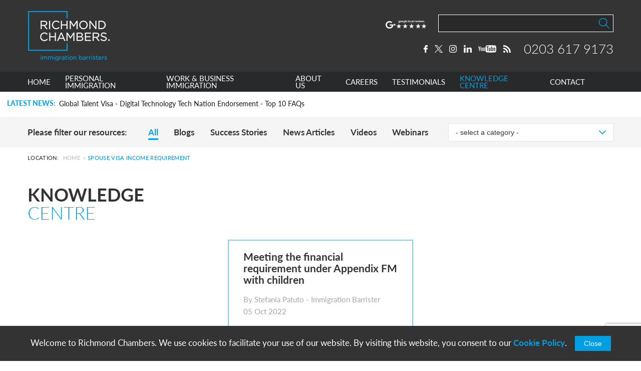

--- FILE ---
content_type: text/html; charset=UTF-8
request_url: https://immigrationbarrister.co.uk/tag/spouse-visa-income-requirement/
body_size: 30369
content:
<!DOCTYPE html>
<html style="margin-top:0!important" lang="en">

<head>
    <meta charset="UTF-8">
    <meta http-equiv="x-ua-compatible" content="ie=edge">
    <meta name="viewport" content="width=device-width, initial-scale=1.0">
    <meta name="format-detection" content="telephone=no">

    <meta name='robots' content='index, follow, max-image-preview:large, max-snippet:-1, max-video-preview:-1' />
	<style>img:is([sizes="auto" i], [sizes^="auto," i]) { contain-intrinsic-size: 3000px 1500px }</style>
	
	<!-- This site is optimized with the Yoast SEO Premium plugin v26.1 (Yoast SEO v26.1) - https://yoast.com/wordpress/plugins/seo/ -->
	<title>spouse visa income requirement Archives - Richmond Chambers</title>
	<link rel="canonical" href="https://immigrationbarrister.co.uk/tag/spouse-visa-income-requirement/" />
	<meta property="og:locale" content="en_GB" />
	<meta property="og:type" content="article" />
	<meta property="og:title" content="spouse visa income requirement Archives" />
	<meta property="og:url" content="https://immigrationbarrister.co.uk/tag/spouse-visa-income-requirement/" />
	<meta property="og:site_name" content="Richmond Chambers" />
	<meta name="twitter:card" content="summary_large_image" />
	<meta name="twitter:site" content="@UKVisaBarrister" />
	<script type="application/ld+json" class="yoast-schema-graph">{"@context":"https://schema.org","@graph":[{"@type":"CollectionPage","@id":"https://immigrationbarrister.co.uk/tag/spouse-visa-income-requirement/","url":"https://immigrationbarrister.co.uk/tag/spouse-visa-income-requirement/","name":"spouse visa income requirement Archives - Richmond Chambers","isPartOf":{"@id":"https://immigrationbarrister.co.uk/#website"},"breadcrumb":{"@id":"https://immigrationbarrister.co.uk/tag/spouse-visa-income-requirement/#breadcrumb"},"inLanguage":"en-GB"},{"@type":"BreadcrumbList","@id":"https://immigrationbarrister.co.uk/tag/spouse-visa-income-requirement/#breadcrumb","itemListElement":[{"@type":"ListItem","position":1,"name":"Home","item":"https://immigrationbarrister.co.uk/"},{"@type":"ListItem","position":2,"name":"spouse visa income requirement"}]},{"@type":"WebSite","@id":"https://immigrationbarrister.co.uk/#website","url":"https://immigrationbarrister.co.uk/","name":"Richmond Chambers","description":"Richmond Chambers is a leading independent set of London immigration barristers.","publisher":{"@id":"https://immigrationbarrister.co.uk/#organization"},"potentialAction":[{"@type":"SearchAction","target":{"@type":"EntryPoint","urlTemplate":"https://immigrationbarrister.co.uk/?s={search_term_string}"},"query-input":{"@type":"PropertyValueSpecification","valueRequired":true,"valueName":"search_term_string"}}],"inLanguage":"en-GB"},{"@type":"Organization","@id":"https://immigrationbarrister.co.uk/#organization","name":"Richmond Chambers Immigration Barristers","url":"https://immigrationbarrister.co.uk/","logo":{"@type":"ImageObject","inLanguage":"en-GB","@id":"https://immigrationbarrister.co.uk/#/schema/logo/image/","url":"https://immigrationbarrister.co.uk/content/uploads/2018/03/Square-Logo-2.jpg","contentUrl":"https://immigrationbarrister.co.uk/content/uploads/2018/03/Square-Logo-2.jpg","width":"1126","height":"1126","caption":"Richmond Chambers Immigration Barristers"},"image":{"@id":"https://immigrationbarrister.co.uk/#/schema/logo/image/"},"sameAs":["https://www.facebook.com/UKVisaBarrister/?ref=ts","https://x.com/UKVisaBarrister"]}]}</script>
	<!-- / Yoast SEO Premium plugin. -->


<link rel='dns-prefetch' href='//translate.google.com' />
<link rel='dns-prefetch' href='//use.typekit.net' />

<link rel="alternate" type="application/rss+xml" title="Richmond Chambers &raquo; Feed" href="https://immigrationbarrister.co.uk/feed/" />
<link rel="alternate" type="application/rss+xml" title="Richmond Chambers &raquo; Comments Feed" href="https://immigrationbarrister.co.uk/comments/feed/" />
<link rel="alternate" type="application/rss+xml" title="Richmond Chambers &raquo; spouse visa income requirement Tag Feed" href="https://immigrationbarrister.co.uk/tag/spouse-visa-income-requirement/feed/" />
<link data-minify="1" rel='stylesheet' id='dashicons-css' href='https://immigrationbarrister.co.uk/content/cache/min/1/cms/wp-includes/css/dashicons.min.css?ver=1761226335' type='text/css' media='all' />
<link rel='stylesheet' id='wp-block-library-css' href='https://immigrationbarrister.co.uk/cms/wp-includes/css/dist/block-library/style.min.css?ver=6.8.3' type='text/css' media='all' />
<style id='global-styles-inline-css' type='text/css'>
:root{--wp--preset--aspect-ratio--square: 1;--wp--preset--aspect-ratio--4-3: 4/3;--wp--preset--aspect-ratio--3-4: 3/4;--wp--preset--aspect-ratio--3-2: 3/2;--wp--preset--aspect-ratio--2-3: 2/3;--wp--preset--aspect-ratio--16-9: 16/9;--wp--preset--aspect-ratio--9-16: 9/16;--wp--preset--color--black: #000000;--wp--preset--color--cyan-bluish-gray: #abb8c3;--wp--preset--color--white: #ffffff;--wp--preset--color--pale-pink: #f78da7;--wp--preset--color--vivid-red: #cf2e2e;--wp--preset--color--luminous-vivid-orange: #ff6900;--wp--preset--color--luminous-vivid-amber: #fcb900;--wp--preset--color--light-green-cyan: #7bdcb5;--wp--preset--color--vivid-green-cyan: #00d084;--wp--preset--color--pale-cyan-blue: #8ed1fc;--wp--preset--color--vivid-cyan-blue: #0693e3;--wp--preset--color--vivid-purple: #9b51e0;--wp--preset--color--blue: #009fe3;--wp--preset--color--blue-light: #e6f2f9;--wp--preset--color--black-text: #333333;--wp--preset--color--grey: #343434;--wp--preset--color--grey-dark: #292929;--wp--preset--color--grey-medium: #ebebeb;--wp--preset--color--grey-light: #f0f0f0;--wp--preset--gradient--vivid-cyan-blue-to-vivid-purple: linear-gradient(135deg,rgba(6,147,227,1) 0%,rgb(155,81,224) 100%);--wp--preset--gradient--light-green-cyan-to-vivid-green-cyan: linear-gradient(135deg,rgb(122,220,180) 0%,rgb(0,208,130) 100%);--wp--preset--gradient--luminous-vivid-amber-to-luminous-vivid-orange: linear-gradient(135deg,rgba(252,185,0,1) 0%,rgba(255,105,0,1) 100%);--wp--preset--gradient--luminous-vivid-orange-to-vivid-red: linear-gradient(135deg,rgba(255,105,0,1) 0%,rgb(207,46,46) 100%);--wp--preset--gradient--very-light-gray-to-cyan-bluish-gray: linear-gradient(135deg,rgb(238,238,238) 0%,rgb(169,184,195) 100%);--wp--preset--gradient--cool-to-warm-spectrum: linear-gradient(135deg,rgb(74,234,220) 0%,rgb(151,120,209) 20%,rgb(207,42,186) 40%,rgb(238,44,130) 60%,rgb(251,105,98) 80%,rgb(254,248,76) 100%);--wp--preset--gradient--blush-light-purple: linear-gradient(135deg,rgb(255,206,236) 0%,rgb(152,150,240) 100%);--wp--preset--gradient--blush-bordeaux: linear-gradient(135deg,rgb(254,205,165) 0%,rgb(254,45,45) 50%,rgb(107,0,62) 100%);--wp--preset--gradient--luminous-dusk: linear-gradient(135deg,rgb(255,203,112) 0%,rgb(199,81,192) 50%,rgb(65,88,208) 100%);--wp--preset--gradient--pale-ocean: linear-gradient(135deg,rgb(255,245,203) 0%,rgb(182,227,212) 50%,rgb(51,167,181) 100%);--wp--preset--gradient--electric-grass: linear-gradient(135deg,rgb(202,248,128) 0%,rgb(113,206,126) 100%);--wp--preset--gradient--midnight: linear-gradient(135deg,rgb(2,3,129) 0%,rgb(40,116,252) 100%);--wp--preset--font-size--small: 13px;--wp--preset--font-size--medium: 20px;--wp--preset--font-size--large: 36px;--wp--preset--font-size--x-large: 42px;--wp--preset--spacing--20: 0.44rem;--wp--preset--spacing--30: 0.67rem;--wp--preset--spacing--40: 1rem;--wp--preset--spacing--50: 1.5rem;--wp--preset--spacing--60: 2.25rem;--wp--preset--spacing--70: 3.38rem;--wp--preset--spacing--80: 5.06rem;--wp--preset--shadow--natural: 6px 6px 9px rgba(0, 0, 0, 0.2);--wp--preset--shadow--deep: 12px 12px 50px rgba(0, 0, 0, 0.4);--wp--preset--shadow--sharp: 6px 6px 0px rgba(0, 0, 0, 0.2);--wp--preset--shadow--outlined: 6px 6px 0px -3px rgba(255, 255, 255, 1), 6px 6px rgba(0, 0, 0, 1);--wp--preset--shadow--crisp: 6px 6px 0px rgba(0, 0, 0, 1);}:root { --wp--style--global--content-size: 100%;--wp--style--global--wide-size: 100%; }:where(body) { margin: 0; }.wp-site-blocks > .alignleft { float: left; margin-right: 2em; }.wp-site-blocks > .alignright { float: right; margin-left: 2em; }.wp-site-blocks > .aligncenter { justify-content: center; margin-left: auto; margin-right: auto; }:where(.is-layout-flex){gap: 0.5em;}:where(.is-layout-grid){gap: 0.5em;}.is-layout-flow > .alignleft{float: left;margin-inline-start: 0;margin-inline-end: 2em;}.is-layout-flow > .alignright{float: right;margin-inline-start: 2em;margin-inline-end: 0;}.is-layout-flow > .aligncenter{margin-left: auto !important;margin-right: auto !important;}.is-layout-constrained > .alignleft{float: left;margin-inline-start: 0;margin-inline-end: 2em;}.is-layout-constrained > .alignright{float: right;margin-inline-start: 2em;margin-inline-end: 0;}.is-layout-constrained > .aligncenter{margin-left: auto !important;margin-right: auto !important;}.is-layout-constrained > :where(:not(.alignleft):not(.alignright):not(.alignfull)){max-width: var(--wp--style--global--content-size);margin-left: auto !important;margin-right: auto !important;}.is-layout-constrained > .alignwide{max-width: var(--wp--style--global--wide-size);}body .is-layout-flex{display: flex;}.is-layout-flex{flex-wrap: wrap;align-items: center;}.is-layout-flex > :is(*, div){margin: 0;}body .is-layout-grid{display: grid;}.is-layout-grid > :is(*, div){margin: 0;}body{padding-top: 0px;padding-right: 0px;padding-bottom: 0px;padding-left: 0px;}:root :where(.wp-element-button, .wp-block-button__link){background-color: #32373c;border-width: 0;color: #fff;font-family: inherit;font-size: inherit;line-height: inherit;padding: calc(0.667em + 2px) calc(1.333em + 2px);text-decoration: none;}.has-black-color{color: var(--wp--preset--color--black) !important;}.has-cyan-bluish-gray-color{color: var(--wp--preset--color--cyan-bluish-gray) !important;}.has-white-color{color: var(--wp--preset--color--white) !important;}.has-pale-pink-color{color: var(--wp--preset--color--pale-pink) !important;}.has-vivid-red-color{color: var(--wp--preset--color--vivid-red) !important;}.has-luminous-vivid-orange-color{color: var(--wp--preset--color--luminous-vivid-orange) !important;}.has-luminous-vivid-amber-color{color: var(--wp--preset--color--luminous-vivid-amber) !important;}.has-light-green-cyan-color{color: var(--wp--preset--color--light-green-cyan) !important;}.has-vivid-green-cyan-color{color: var(--wp--preset--color--vivid-green-cyan) !important;}.has-pale-cyan-blue-color{color: var(--wp--preset--color--pale-cyan-blue) !important;}.has-vivid-cyan-blue-color{color: var(--wp--preset--color--vivid-cyan-blue) !important;}.has-vivid-purple-color{color: var(--wp--preset--color--vivid-purple) !important;}.has-blue-color{color: var(--wp--preset--color--blue) !important;}.has-blue-light-color{color: var(--wp--preset--color--blue-light) !important;}.has-black-text-color{color: var(--wp--preset--color--black-text) !important;}.has-grey-color{color: var(--wp--preset--color--grey) !important;}.has-grey-dark-color{color: var(--wp--preset--color--grey-dark) !important;}.has-grey-medium-color{color: var(--wp--preset--color--grey-medium) !important;}.has-grey-light-color{color: var(--wp--preset--color--grey-light) !important;}.has-black-background-color{background-color: var(--wp--preset--color--black) !important;}.has-cyan-bluish-gray-background-color{background-color: var(--wp--preset--color--cyan-bluish-gray) !important;}.has-white-background-color{background-color: var(--wp--preset--color--white) !important;}.has-pale-pink-background-color{background-color: var(--wp--preset--color--pale-pink) !important;}.has-vivid-red-background-color{background-color: var(--wp--preset--color--vivid-red) !important;}.has-luminous-vivid-orange-background-color{background-color: var(--wp--preset--color--luminous-vivid-orange) !important;}.has-luminous-vivid-amber-background-color{background-color: var(--wp--preset--color--luminous-vivid-amber) !important;}.has-light-green-cyan-background-color{background-color: var(--wp--preset--color--light-green-cyan) !important;}.has-vivid-green-cyan-background-color{background-color: var(--wp--preset--color--vivid-green-cyan) !important;}.has-pale-cyan-blue-background-color{background-color: var(--wp--preset--color--pale-cyan-blue) !important;}.has-vivid-cyan-blue-background-color{background-color: var(--wp--preset--color--vivid-cyan-blue) !important;}.has-vivid-purple-background-color{background-color: var(--wp--preset--color--vivid-purple) !important;}.has-blue-background-color{background-color: var(--wp--preset--color--blue) !important;}.has-blue-light-background-color{background-color: var(--wp--preset--color--blue-light) !important;}.has-black-text-background-color{background-color: var(--wp--preset--color--black-text) !important;}.has-grey-background-color{background-color: var(--wp--preset--color--grey) !important;}.has-grey-dark-background-color{background-color: var(--wp--preset--color--grey-dark) !important;}.has-grey-medium-background-color{background-color: var(--wp--preset--color--grey-medium) !important;}.has-grey-light-background-color{background-color: var(--wp--preset--color--grey-light) !important;}.has-black-border-color{border-color: var(--wp--preset--color--black) !important;}.has-cyan-bluish-gray-border-color{border-color: var(--wp--preset--color--cyan-bluish-gray) !important;}.has-white-border-color{border-color: var(--wp--preset--color--white) !important;}.has-pale-pink-border-color{border-color: var(--wp--preset--color--pale-pink) !important;}.has-vivid-red-border-color{border-color: var(--wp--preset--color--vivid-red) !important;}.has-luminous-vivid-orange-border-color{border-color: var(--wp--preset--color--luminous-vivid-orange) !important;}.has-luminous-vivid-amber-border-color{border-color: var(--wp--preset--color--luminous-vivid-amber) !important;}.has-light-green-cyan-border-color{border-color: var(--wp--preset--color--light-green-cyan) !important;}.has-vivid-green-cyan-border-color{border-color: var(--wp--preset--color--vivid-green-cyan) !important;}.has-pale-cyan-blue-border-color{border-color: var(--wp--preset--color--pale-cyan-blue) !important;}.has-vivid-cyan-blue-border-color{border-color: var(--wp--preset--color--vivid-cyan-blue) !important;}.has-vivid-purple-border-color{border-color: var(--wp--preset--color--vivid-purple) !important;}.has-blue-border-color{border-color: var(--wp--preset--color--blue) !important;}.has-blue-light-border-color{border-color: var(--wp--preset--color--blue-light) !important;}.has-black-text-border-color{border-color: var(--wp--preset--color--black-text) !important;}.has-grey-border-color{border-color: var(--wp--preset--color--grey) !important;}.has-grey-dark-border-color{border-color: var(--wp--preset--color--grey-dark) !important;}.has-grey-medium-border-color{border-color: var(--wp--preset--color--grey-medium) !important;}.has-grey-light-border-color{border-color: var(--wp--preset--color--grey-light) !important;}.has-vivid-cyan-blue-to-vivid-purple-gradient-background{background: var(--wp--preset--gradient--vivid-cyan-blue-to-vivid-purple) !important;}.has-light-green-cyan-to-vivid-green-cyan-gradient-background{background: var(--wp--preset--gradient--light-green-cyan-to-vivid-green-cyan) !important;}.has-luminous-vivid-amber-to-luminous-vivid-orange-gradient-background{background: var(--wp--preset--gradient--luminous-vivid-amber-to-luminous-vivid-orange) !important;}.has-luminous-vivid-orange-to-vivid-red-gradient-background{background: var(--wp--preset--gradient--luminous-vivid-orange-to-vivid-red) !important;}.has-very-light-gray-to-cyan-bluish-gray-gradient-background{background: var(--wp--preset--gradient--very-light-gray-to-cyan-bluish-gray) !important;}.has-cool-to-warm-spectrum-gradient-background{background: var(--wp--preset--gradient--cool-to-warm-spectrum) !important;}.has-blush-light-purple-gradient-background{background: var(--wp--preset--gradient--blush-light-purple) !important;}.has-blush-bordeaux-gradient-background{background: var(--wp--preset--gradient--blush-bordeaux) !important;}.has-luminous-dusk-gradient-background{background: var(--wp--preset--gradient--luminous-dusk) !important;}.has-pale-ocean-gradient-background{background: var(--wp--preset--gradient--pale-ocean) !important;}.has-electric-grass-gradient-background{background: var(--wp--preset--gradient--electric-grass) !important;}.has-midnight-gradient-background{background: var(--wp--preset--gradient--midnight) !important;}.has-small-font-size{font-size: var(--wp--preset--font-size--small) !important;}.has-medium-font-size{font-size: var(--wp--preset--font-size--medium) !important;}.has-large-font-size{font-size: var(--wp--preset--font-size--large) !important;}.has-x-large-font-size{font-size: var(--wp--preset--font-size--x-large) !important;}
:where(.wp-block-post-template.is-layout-flex){gap: 1.25em;}:where(.wp-block-post-template.is-layout-grid){gap: 1.25em;}
:where(.wp-block-columns.is-layout-flex){gap: 2em;}:where(.wp-block-columns.is-layout-grid){gap: 2em;}
:root :where(.wp-block-pullquote){font-size: 1.5em;line-height: 1.6;}
</style>
<link data-minify="1" rel='stylesheet' id='glt-toolbar-styles-css' href='https://immigrationbarrister.co.uk/content/cache/min/1/content/plugins/google-language-translator/css/toolbar.css?ver=1761226335' type='text/css' media='' />
<link data-minify="1" rel='stylesheet' id='theme_styles-css' href='https://immigrationbarrister.co.uk/content/cache/min/1/content/themes/richmondchambers/dist/css/base.css?ver=1761226335' type='text/css' media='all' />
<link data-minify="1" rel='stylesheet' id='richmond-typekit-css' href='https://immigrationbarrister.co.uk/content/cache/min/1/hvo8ehg.css?ver=1761226335' type='text/css' media='all' />
<link rel="https://api.w.org/" href="https://immigrationbarrister.co.uk/wp-json/" /><link rel="alternate" title="JSON" type="application/json" href="https://immigrationbarrister.co.uk/wp-json/wp/v2/tags/5650" /><link rel="EditURI" type="application/rsd+xml" title="RSD" href="https://immigrationbarrister.co.uk/cms/xmlrpc.php?rsd" />
<meta name="generator" content="WordPress 6.8.3" />
<script type="text/javascript">
/* <![CDATA[ */
var themosis = {
ajaxurl: "https:\/\/immigrationbarrister.co.uk\/cms\/wp-admin\/admin-ajax.php",
};
/* ]]> */
</script><meta name="csrf-token" content="dXRwfTlIOY6MNRAjCD3A4R3blY9LfgXkm4MVNXQb"><style>.goog-te-gadget{float:right;clear:right;}div.skiptranslate.goog-te-gadget{display:inline!important;}#google_language_translator,#language{clear:both;width:160px;text-align:right;}#language{float:right;}#flags{text-align:right;width:165px;float:right;clear:right;}#flags ul{float:right!important;}p.hello{text-align:right;float:right;clear:both;}.glt-clear{height:0px;clear:both;margin:0px;padding:0px;}#flags{width:165px;}#flags a{display:inline-block;margin-left:2px;}#google_language_translator select.goog-te-combo{color:#32373c;}#glt-translate-trigger > span{color:#ffffff;}#glt-translate-trigger{background:#009fdf;}.goog-te-gadget .goog-te-combo{width:100%;}</style><style type="text/css">.recentcomments a{display:inline !important;padding:0 !important;margin:0 !important;}</style>

    <link href="/content/themes/richmondchambers/dist/images/favicons/apple-touch-icon.png" rel="apple-touch-icon"
        sizes="180x180">
    <link type="image/png" href="/content/themes/richmondchambers/dist/images/favicons/favicon-32x32.png" rel="icon"
        sizes="32x32">
    <link type="image/png" href="/content/themes/richmondchambers/dist/images/favicons/favicon-16x16.png" rel="icon"
        sizes="16x16">
    <link href="/content/themes/richmondchambers/dist/images/favicons/manifest.json" rel="manifest">
    <link href="/content/themes/richmondchambers/dist/images/favicons/safari-pinned-tab.svg" rel="mask-icon"
        color="#009fdf">
    <link href="/content/themes/richmondchambers/dist/images/favicons/favicon.ico" rel="shortcut icon">
    <meta name="msapplication-config" content="/content/themes/richmondchambers/dist/images/favicons/browserconfig.xml">
    <meta name="theme-color" content="#009fdf">

    <!-- Google Tag Manager -->
    <script>
        (function (w, d, s, l, i) {
            w[l] = w[l] || [];
            w[l].push({
                'gtm.start': new Date().getTime(),
                event: 'gtm.js'
            });
            var f = d.getElementsByTagName(s)[0],
                j = d.createElement(s),
                dl = l != 'dataLayer' ? '&l=' + l : '';
            j.async = true;
            j.src =
                'https://www.googletagmanager.com/gtm.js?id=' + i + dl;
            f.parentNode.insertBefore(j, f);
        })(window, document, 'script', 'dataLayer', 'GTM-PRTRXHG');
    </script>
    <!-- End Google Tag Manager -->

    
            <script>
            if (!window.mootrack) {
                ! function (t, n, e, o, a) {
                    function d(t) {
                        var n = ~~(Date.now() / 3e5),
                            o = document.createElement(e);
                        o.async = !0, o.src = t + "?ts=" + n;
                        var a = document.getElementsByTagName(e)[0];
                        a.parentNode.insertBefore(o, a)
                    }
                    t.MooTrackerObject = a, t[a] = t[a] || function () {
                        return t[a].q ? void t[a].q.push(arguments) : void (t[a].q = [arguments])
                    }, window.attachEvent ? window.attachEvent("onload", d.bind(this, o)) : window.addEventListener("load",
                        d.bind(this, o), !1)
                }(window, document, "script", "https://cdn.stat-track.com/statics/moosend-tracking.min.js", "mootrack");
            }
            mootrack('loadForm', '8c0f9efa4a4f4a92a25e45f311880e3a');
        </script>
    <meta name="generator" content="WP Rocket 3.20.0.1" data-wpr-features="wpr_defer_js wpr_minify_js wpr_minify_css wpr_preload_links wpr_desktop" /></head>

<body class="body">
    <div data-rocket-location-hash="b7e6a8e39e1ad762420dc892d4512f5f" style="visibility:hidden">
        
    </div>
    <!-- Google Tag Manager (noscript) -->
    <noscript>
        <iframe src="https://www.googletagmanager.com/ns.html?id=GTM-PRTRXHG" style="display:none;visibility:hidden"
            height="0" width="0"></iframe>
    </noscript>
    <!-- End Google Tag Manager (noscript) -->

    <div data-rocket-location-hash="d3580171be55c4d6950f24ce92d85ee2" class="mobile-nav">
    <div data-rocket-location-hash="ab78b67432daadea632b935b81e15422" class="mobile-nav__level__container">
        <div data-rocket-location-hash="f0636989c09985cc405a7382764b2a2b" class="mobile-nav__level mobile-nav__level--1">
            <div data-rocket-location-hash="f8264e010e9011451c25364a00e27955" class="o-wrapper">
                <div class="flex">
                    <div class="top">
                        <nav>
                                                            <a
                                    href="https://immigrationbarrister.co.uk/"
                                    >
                                    Home
                                </a>
                                                            <a
                                    href="https://immigrationbarrister.co.uk/personal-immigration/"
                                     data-subnav="personal-immigration" >
                                    Personal Immigration
                                </a>
                                                            <a
                                    href="https://immigrationbarrister.co.uk/business-immigration/"
                                     data-subnav="work---business-immigration" >
                                    Work &amp; Business Immigration
                                </a>
                                                            <a
                                    href="https://immigrationbarrister.co.uk/about-us/"
                                     data-subnav="about-us" >
                                    About Us
                                </a>
                                                            <a
                                    href="https://immigrationbarrister.co.uk/careers/"
                                    >
                                    Careers
                                </a>
                                                            <a
                                    href="https://immigrationbarrister.co.uk/testimonials/"
                                    >
                                    Testimonials
                                </a>
                                                            <a
                                    href="https://immigrationbarrister.co.uk/uk-immigration-law-blog/"
                                    >
                                    Knowledge Centre
                                </a>
                                                            <a
                                    href="https://immigrationbarrister.co.uk/contact/"
                                    >
                                    Contact
                                </a>
                                                    </nav>
                    </div>

                    <div class="bottom">
                        
                        <form class="header__form--search header__form--search--mobile" action="/">
                            <input type="text" name="s" class="icon--magnifier" >
                            <div class="dummy-submit-button"></div>
                        </form>

                        <div class="header__top__social-container">
                                                            <a href="https://www.facebook.com/pages/Richmond-Chambers/411251388939163" target="_blank" rel="noopener">
                                    <img src="https://immigrationbarrister.co.uk/content/uploads/2017/07/facebook.svg">
                                </a>
                                                            <a href="https://twitter.com/UKVisaBarrister" target="_blank" rel="noopener">
                                    <img src="https://immigrationbarrister.co.uk/content/uploads/2023/09/x-logo-2.svg">
                                </a>
                                                            <a href="https://www.instagram.com/ukimmigrationbarristers/" target="_blank" rel="noopener">
                                    <img src="https://immigrationbarrister.co.uk/content/uploads/2021/03/instagram.svg">
                                </a>
                                                            <a href="http://www.linkedin.com/company/richmond-chambers-immigration-barristers" target="_blank" rel="noopener">
                                    <img src="https://immigrationbarrister.co.uk/content/uploads/2017/07/linkedin.svg">
                                </a>
                                                            <a href="https://www.youtube.com/channel/UCsIhliYu7esptFj3s6i28sg" target="_blank" rel="noopener">
                                    <img src="https://immigrationbarrister.co.uk/content/uploads/2017/07/youtube.svg">
                                </a>
                                                            <a href="/uk-immigration-law-blog/" target="_blank" rel="noopener">
                                    <img src="https://immigrationbarrister.co.uk/content/uploads/2017/07/rss.svg">
                                </a>
                                                    </div>
                    </div>

                </div>
            </div>
        </div>

        <div data-rocket-location-hash="b30ece44c9d480e3bac920d6ad2b2a87" class="mobile-nav__level mobile-nav__level--2">
                                                        
                    
                    <div class="mobile-nav__subnav mobile-nav__subnav--personal-immigration">
                        <div class="mobile-nav__back-to-first-level">
                            <div data-rocket-location-hash="e052fc3dfcdad9bb030eb034e98b518f" class="o-wrapper">
                                <i class="back-icon"></i><span>Personal Immigration</span>
                            </div>
                        </div>

                        <div class="o-wrapper">
                            <nav>

                                                                    
                                                                                    <div class="subnav__item">
                                                <a href="https://immigrationbarrister.co.uk/personal-immigration/partners-family-visas/" class="subnav__item__heading">

                                                    <h4 class="subnav__item__heading">
                                                        Partner &amp; Family Visas

                                                                                                                    <span><img src="https://immigrationbarrister.co.uk/content/themes/richmondchambers/dist/images/plus-icon.svg" class="svg-inject"></span>
                                                                                                            </h4>

                                                </a>

                                                                                                    <ul class="subnav__item__list">
                                                                                                                    <li>
                                                                <a href="https://immigrationbarrister.co.uk/personal-immigration/partners-family-visas/spouse-visa/">Spouse Visa</a>
                                                            </li>
                                                                                                                    <li>
                                                                <a href="https://immigrationbarrister.co.uk/personal-immigration/partners-family-visas/civil-partner-visa/">Civil Partner Visa</a>
                                                            </li>
                                                                                                                    <li>
                                                                <a href="https://immigrationbarrister.co.uk/personal-immigration/partners-family-visas/unmarried-partner-visa/">Unmarried Partner Visa</a>
                                                            </li>
                                                                                                                    <li>
                                                                <a href="https://immigrationbarrister.co.uk/personal-immigration/partners-family-visas/fiance-visa/">Fiance Visa</a>
                                                            </li>
                                                                                                                    <li>
                                                                <a href="https://immigrationbarrister.co.uk/personal-immigration/partners-family-visas/proposed-civil-partner-visa/">Proposed Civil Partner Visa</a>
                                                            </li>
                                                                                                                    <li>
                                                                <a href="https://immigrationbarrister.co.uk/personal-immigration/partners-family-visas/child-of-a-partner-or-parent-visa/">Child of a Partner or Parent Visa</a>
                                                            </li>
                                                                                                                    <li>
                                                                <a href="https://immigrationbarrister.co.uk/personal-immigration/partners-family-visas/child-visa/">Other Child Visas</a>
                                                            </li>
                                                                                                                    <li>
                                                                <a href="https://immigrationbarrister.co.uk/personal-immigration/partners-family-visas/parent-of-a-child-visa/">Parent of a Child Visa</a>
                                                            </li>
                                                                                                                    <li>
                                                                <a href="https://immigrationbarrister.co.uk/personal-immigration/partners-family-visas/family-member-pbs-migrant-visa/">Family Member of PBS Migrant Visa</a>
                                                            </li>
                                                                                                                    <li>
                                                                <a href="https://immigrationbarrister.co.uk/personal-immigration/partners-family-visas/adult-dependent-relative-visa/">Adult Dependent Relative Visa</a>
                                                            </li>
                                                                                                            </ul>
                                                                                            </div>
                                                                                                            
                                                                                    <div class="subnav__item">
                                                <a href="https://immigrationbarrister.co.uk/personal-immigration/eea-nationals-family/" class="subnav__item__heading">

                                                    <h4 class="subnav__item__heading">
                                                        EEA Nationals &amp; Family

                                                                                                                    <span><img src="https://immigrationbarrister.co.uk/content/themes/richmondchambers/dist/images/plus-icon.svg" class="svg-inject"></span>
                                                                                                            </h4>

                                                </a>

                                                                                                    <ul class="subnav__item__list">
                                                                                                                    <li>
                                                                <a href="https://immigrationbarrister.co.uk/personal-immigration/eea-nationals-family/eu-settlement-scheme-family-permit/">EU Settlement Scheme Family Permit</a>
                                                            </li>
                                                                                                                    <li>
                                                                <a href="https://immigrationbarrister.co.uk/personal-immigration/eea-nationals-family/eu-settlement-scheme-settled-status/">EU Settlement Scheme Settled Status</a>
                                                            </li>
                                                                                                                    <li>
                                                                <a href="https://immigrationbarrister.co.uk/personal-immigration/eea-nationals-family/eu-settlement-scheme-pre-settled-status/">EU Settlement Scheme Pre-Settled Status</a>
                                                            </li>
                                                                                                                    <li>
                                                                <a href="https://immigrationbarrister.co.uk/personal-immigration/eea-nationals-family/eu-settlement-scheme-derivative-rights-of-residence/">EU Settlement Scheme Derivative Rights of Residence</a>
                                                            </li>
                                                                                                            </ul>
                                                                                            </div>
                                                                                                            
                                                                                    <div class="subnav__item">
                                                <a href="https://immigrationbarrister.co.uk/personal-immigration/short-stay-visit-visas/" class="subnav__item__heading">

                                                    <h4 class="subnav__item__heading">
                                                        Short Stay Visit Visas

                                                                                                                    <span><img src="https://immigrationbarrister.co.uk/content/themes/richmondchambers/dist/images/plus-icon.svg" class="svg-inject"></span>
                                                                                                            </h4>

                                                </a>

                                                                                                    <ul class="subnav__item__list">
                                                                                                                    <li>
                                                                <a href="https://immigrationbarrister.co.uk/personal-immigration/short-stay-visit-visas/electronic-travel-authorisation-uk-eta/">Electronic Travel Authorisation (UK ETA)</a>
                                                            </li>
                                                                                                                    <li>
                                                                <a href="https://immigrationbarrister.co.uk/personal-immigration/short-stay-visit-visas/standard-visitor-visa/">Standard Visitor Visa</a>
                                                            </li>
                                                                                                                    <li>
                                                                <a href="https://immigrationbarrister.co.uk/personal-immigration/short-stay-visit-visas/marriage-or-civil-partnership-visit-visa/">Marriage or Civil Partnership Visit Visa</a>
                                                            </li>
                                                                                                                    <li>
                                                                <a href="https://immigrationbarrister.co.uk/personal-immigration/short-stay-visit-visas/transit-visitor-visa/">Transit Visitor Visa</a>
                                                            </li>
                                                                                                            </ul>
                                                                                            </div>
                                                                                                            
                                                                                    <div class="subnav__item">
                                                <a href="https://immigrationbarrister.co.uk/personal-immigration/long-term-work-visas/" class="subnav__item__heading">

                                                    <h4 class="subnav__item__heading">
                                                        Long Term Work Visas

                                                                                                                    <span><img src="https://immigrationbarrister.co.uk/content/themes/richmondchambers/dist/images/plus-icon.svg" class="svg-inject"></span>
                                                                                                            </h4>

                                                </a>

                                                                                                    <ul class="subnav__item__list">
                                                                                                                    <li>
                                                                <a href="https://immigrationbarrister.co.uk/personal-immigration/long-term-work-visas/skilled-worker-visa/">Skilled Worker Visa</a>
                                                            </li>
                                                                                                                    <li>
                                                                <a href="https://immigrationbarrister.co.uk/personal-immigration/long-term-work-visas/scale-up-visa/">Scale-up Visa</a>
                                                            </li>
                                                                                                                    <li>
                                                                <a href="https://immigrationbarrister.co.uk/personal-immigration/long-term-work-visas/intra-company-transfer-visa/">Intra-Company Transfer Visa</a>
                                                            </li>
                                                                                                                    <li>
                                                                <a href="https://immigrationbarrister.co.uk/personal-immigration/long-term-work-visas/health-and-care-worker-visa/">Health and Care Worker Visa</a>
                                                            </li>
                                                                                                                    <li>
                                                                <a href="https://immigrationbarrister.co.uk/personal-immigration/long-term-work-visas/international-sportsperson-visa/">International Sportsperson Visa</a>
                                                            </li>
                                                                                                                    <li>
                                                                <a href="https://immigrationbarrister.co.uk/personal-immigration/long-term-work-visas/minister-of-religion-visa-t2/">Minister of Religion Visa (T2)</a>
                                                            </li>
                                                                                                                    <li>
                                                                <a href="https://immigrationbarrister.co.uk/personal-immigration/long-term-work-visas/representative-of-overseas-newspaper-news-agency-or-broadcasting-organisation-visa/">Representative of Overseas Newspaper, News Agency or Broadcasting Organisation Visa</a>
                                                            </li>
                                                                                                            </ul>
                                                                                            </div>
                                                                                                            
                                                                                    <div class="subnav__item">
                                                <a href="https://immigrationbarrister.co.uk/personal-immigration/short-term-work-visas/" class="subnav__item__heading">

                                                    <h4 class="subnav__item__heading">
                                                        Short Term Work Visas

                                                                                                                    <span><img src="https://immigrationbarrister.co.uk/content/themes/richmondchambers/dist/images/plus-icon.svg" class="svg-inject"></span>
                                                                                                            </h4>

                                                </a>

                                                                                                    <ul class="subnav__item__list">
                                                                                                                    <li>
                                                                <a href="https://immigrationbarrister.co.uk/personal-immigration/student-and-graduate-visas/graduate-visa/">Graduate Visa</a>
                                                            </li>
                                                                                                                    <li>
                                                                <a href="https://immigrationbarrister.co.uk/personal-immigration/short-term-work-visas/high-potential-individual-visa/">High Potential Individual Visa</a>
                                                            </li>
                                                                                                                    <li>
                                                                <a href="https://immigrationbarrister.co.uk/personal-immigration/short-term-work-visas/intra-company-graduate-trainee-visa/">Intra-Company Graduate Trainee Visa</a>
                                                            </li>
                                                                                                                    <li>
                                                                <a href="https://immigrationbarrister.co.uk/personal-immigration/short-term-work-visas/youth-mobility-scheme-visa/">Youth Mobility Scheme Visa</a>
                                                            </li>
                                                                                                                    <li>
                                                                <a href="https://immigrationbarrister.co.uk/personal-immigration/short-term-work-visas/temporary-work-creative-worker-visa/">Temporary Work - Creative Worker Visa</a>
                                                            </li>
                                                                                                                    <li>
                                                                <a href="https://immigrationbarrister.co.uk/personal-immigration/short-term-work-visas/seasonal-worker-visa/">Temporary Work - Seasonal Worker Visa</a>
                                                            </li>
                                                                                                                    <li>
                                                                <a href="https://immigrationbarrister.co.uk/personal-immigration/short-term-work-visas/charity-worker-visa/">Temporary Work - Charity Worker Visa</a>
                                                            </li>
                                                                                                                    <li>
                                                                <a href="https://immigrationbarrister.co.uk/personal-immigration/short-term-work-visas/temporary-work-religious-worker-visa/">Temporary Work - Religious Worker Visa</a>
                                                            </li>
                                                                                                                    <li>
                                                                <a href="https://immigrationbarrister.co.uk/personal-immigration/short-term-work-visas/temporary-work-international-agreement-visa/">Temporary Work - International Agreement Visa</a>
                                                            </li>
                                                                                                                    <li>
                                                                <a href="https://immigrationbarrister.co.uk/personal-immigration/short-term-work-visas/temporary-work-government-authorised-exchange-visa/">Temporary Work - Government Authorised Exchange Visa</a>
                                                            </li>
                                                                                                            </ul>
                                                                                            </div>
                                                                                                            
                                                                                    <div class="subnav__item">
                                                <a href="https://immigrationbarrister.co.uk/personal-immigration/other-work-visas/" class="subnav__item__heading">

                                                    <h4 class="subnav__item__heading">
                                                        Other Work Visas

                                                                                                                    <span><img src="https://immigrationbarrister.co.uk/content/themes/richmondchambers/dist/images/plus-icon.svg" class="svg-inject"></span>
                                                                                                            </h4>

                                                </a>

                                                                                                    <ul class="subnav__item__list">
                                                                                                                    <li>
                                                                <a href="https://immigrationbarrister.co.uk/personal-immigration/other-work-visas/uk-ancestry-visa/">UK Ancestry Visa</a>
                                                            </li>
                                                                                                                    <li>
                                                                <a href="https://immigrationbarrister.co.uk/personal-immigration/other-work-visas/frontier-worker-permit/">Frontier Worker Permit</a>
                                                            </li>
                                                                                                                    <li>
                                                                <a href="https://immigrationbarrister.co.uk/personal-immigration/other-work-visas/hong-kong-bno-visa/">Hong Kong BN(O) Status Holder Visa</a>
                                                            </li>
                                                                                                                    <li>
                                                                <a href="https://immigrationbarrister.co.uk/personal-immigration/other-work-visas/overseas-domestic-worker-visa/">Overseas Domestic Worker Visa</a>
                                                            </li>
                                                                                                            </ul>
                                                                                            </div>
                                                                                                            
                                                                                    <div class="subnav__item">
                                                <a href="https://immigrationbarrister.co.uk/personal-immigration/business-visas/" class="subnav__item__heading">

                                                    <h4 class="subnav__item__heading">
                                                        Business Visas

                                                                                                                    <span><img src="https://immigrationbarrister.co.uk/content/themes/richmondchambers/dist/images/plus-icon.svg" class="svg-inject"></span>
                                                                                                            </h4>

                                                </a>

                                                                                                    <ul class="subnav__item__list">
                                                                                                                    <li>
                                                                <a href="https://immigrationbarrister.co.uk/personal-immigration/business-visas/innovator-founder-visa/">Innovator Founder Visa</a>
                                                            </li>
                                                                                                                    <li>
                                                                <a href="https://immigrationbarrister.co.uk/personal-immigration/business-visas/self-sponsorship-skilled-worker-visa/">Self-Sponsorship Skilled Worker Visa</a>
                                                            </li>
                                                                                                                    <li>
                                                                <a href="https://immigrationbarrister.co.uk/personal-immigration/business-visas/sole-representative-of-an-overseas-business-visa/">Sole Representative of an Overseas Business Visa</a>
                                                            </li>
                                                                                                                    <li>
                                                                <a href="https://immigrationbarrister.co.uk/personal-immigration/business-visas/start-up-visa/">Start-up Visa</a>
                                                            </li>
                                                                                                                    <li>
                                                                <a href="https://immigrationbarrister.co.uk/personal-immigration/business-visas/turkish-businessperson-visa/">Turkish Businessperson Visa</a>
                                                            </li>
                                                                                                            </ul>
                                                                                            </div>
                                                                                                            
                                                                                    <div class="subnav__item">
                                                <a href="https://immigrationbarrister.co.uk/personal-immigration/global-business-mobility-visas/" class="subnav__item__heading">

                                                    <h4 class="subnav__item__heading">
                                                        Global Business Mobility Visas

                                                                                                                    <span><img src="https://immigrationbarrister.co.uk/content/themes/richmondchambers/dist/images/plus-icon.svg" class="svg-inject"></span>
                                                                                                            </h4>

                                                </a>

                                                                                                    <ul class="subnav__item__list">
                                                                                                                    <li>
                                                                <a href="https://immigrationbarrister.co.uk/personal-immigration/global-business-mobility-visas/senior-or-specialist-worker-visa/">Senior or Specialist Worker Visa</a>
                                                            </li>
                                                                                                                    <li>
                                                                <a href="https://immigrationbarrister.co.uk/personal-immigration/global-business-mobility-visas/graduate-trainee-visa/">Graduate Trainee Visa</a>
                                                            </li>
                                                                                                                    <li>
                                                                <a href="https://immigrationbarrister.co.uk/personal-immigration/global-business-mobility-visas/uk-expansion-worker-visa/">UK Expansion Worker Visa</a>
                                                            </li>
                                                                                                                    <li>
                                                                <a href="https://immigrationbarrister.co.uk/personal-immigration/global-business-mobility-visas/secondment-worker-visa/">Secondment Worker Visa</a>
                                                            </li>
                                                                                                                    <li>
                                                                <a href="https://immigrationbarrister.co.uk/personal-immigration/global-business-mobility-visas/service-supplier-visa/">Service Supplier Visa</a>
                                                            </li>
                                                                                                            </ul>
                                                                                            </div>
                                                                                                            
                                                                                    <div class="subnav__item">
                                                <a href="https://immigrationbarrister.co.uk/personal-immigration/investor-visas/" class="subnav__item__heading">

                                                    <h4 class="subnav__item__heading">
                                                        Investor Visas

                                                                                                                    <span><img src="https://immigrationbarrister.co.uk/content/themes/richmondchambers/dist/images/plus-icon.svg" class="svg-inject"></span>
                                                                                                            </h4>

                                                </a>

                                                                                                    <ul class="subnav__item__list">
                                                                                                                    <li>
                                                                <a href="https://immigrationbarrister.co.uk/personal-immigration/investor-visas/tier-1-investor-visa/">Tier 1 Investor Visa</a>
                                                            </li>
                                                                                                                    <li>
                                                                <a href="https://immigrationbarrister.co.uk/personal-immigration/investor-visas/tier-1-investor-visa-extension/">Tier 1 Investor Visa Extension</a>
                                                            </li>
                                                                                                                    <li>
                                                                <a href="https://immigrationbarrister.co.uk/personal-immigration/investor-visas/tier-1-investor-visa-ilr/">Tier 1 Investor Visa ILR</a>
                                                            </li>
                                                                                                            </ul>
                                                                                            </div>
                                                                                                            
                                                                                    <div class="subnav__item">
                                                <a href="https://immigrationbarrister.co.uk/personal-immigration/global-talent-visas/" class="subnav__item__heading">

                                                    <h4 class="subnav__item__heading">
                                                        Global Talent Visas

                                                                                                                    <span><img src="https://immigrationbarrister.co.uk/content/themes/richmondchambers/dist/images/plus-icon.svg" class="svg-inject"></span>
                                                                                                            </h4>

                                                </a>

                                                                                                    <ul class="subnav__item__list">
                                                                                                                    <li>
                                                                <a href="https://immigrationbarrister.co.uk/personal-immigration/global-talent-visas/global-talent-visa/">Global Talent Visa: Introduction</a>
                                                            </li>
                                                                                                                    <li>
                                                                <a href="https://immigrationbarrister.co.uk/personal-immigration/global-talent-visas/global-talent-visa-arts-and-culture/">Global Talent Visa: Arts and Culture</a>
                                                            </li>
                                                                                                                    <li>
                                                                <a href="https://immigrationbarrister.co.uk/personal-immigration/global-talent-visas/global-talent-visa-film-and-television/">Global Talent Visa: Film and Television</a>
                                                            </li>
                                                                                                                    <li>
                                                                <a href="https://immigrationbarrister.co.uk/personal-immigration/global-talent-visas/global-talent-visa-architecture/">Global Talent Visa: Architecture</a>
                                                            </li>
                                                                                                                    <li>
                                                                <a href="https://immigrationbarrister.co.uk/personal-immigration/global-talent-visas/global-talent-visa-fashion-design/">Global Talent Visa: Fashion Design</a>
                                                            </li>
                                                                                                                    <li>
                                                                <a href="https://immigrationbarrister.co.uk/personal-immigration/global-talent-visas/global-talent-visa-digital-technology/">Global Talent Visa: Digital Technology</a>
                                                            </li>
                                                                                                                    <li>
                                                                <a href="https://immigrationbarrister.co.uk/personal-immigration/global-talent-visas/global-talent-visa-science-engineering-humanities-social-science-and-medicine/">Global Talent Visa: Science, Engineering, Humanities, Social Science and Medicine</a>
                                                            </li>
                                                                                                            </ul>
                                                                                            </div>
                                                                                                            
                                                                                    <div class="subnav__item">
                                                <a href="https://immigrationbarrister.co.uk/personal-immigration/student-and-graduate-visas/" class="subnav__item__heading">

                                                    <h4 class="subnav__item__heading">
                                                        Student &amp; Graduate Visas

                                                                                                                    <span><img src="https://immigrationbarrister.co.uk/content/themes/richmondchambers/dist/images/plus-icon.svg" class="svg-inject"></span>
                                                                                                            </h4>

                                                </a>

                                                                                                    <ul class="subnav__item__list">
                                                                                                                    <li>
                                                                <a href="https://immigrationbarrister.co.uk/personal-immigration/student-and-graduate-visas/student-visa/">Student Visa</a>
                                                            </li>
                                                                                                                    <li>
                                                                <a href="https://immigrationbarrister.co.uk/personal-immigration/student-and-graduate-visas/child-student-visa/">Child Student Visa</a>
                                                            </li>
                                                                                                                    <li>
                                                                <a href="https://immigrationbarrister.co.uk/personal-immigration/student-and-graduate-visas/graduate-visa/">Graduate Visa</a>
                                                            </li>
                                                                                                                    <li>
                                                                <a href="https://immigrationbarrister.co.uk/personal-immigration/student-and-graduate-visas/parent-of-a-child-student-visa/">Parent of a Child Student Visa</a>
                                                            </li>
                                                                                                                    <li>
                                                                <a href="https://immigrationbarrister.co.uk/personal-immigration/student-and-graduate-visas/short-term-student-visa-english-language/">Short-term Student Visa (English Language)</a>
                                                            </li>
                                                                                                            </ul>
                                                                                            </div>
                                                                                                            
                                                                                    <div class="subnav__item">
                                                <a href="https://immigrationbarrister.co.uk/personal-immigration/hong-kong-bno-visa/" class="subnav__item__heading">

                                                    <h4 class="subnav__item__heading">
                                                        Hong Kong BN(O) Visa

                                                                                                                    <span><img src="https://immigrationbarrister.co.uk/content/themes/richmondchambers/dist/images/plus-icon.svg" class="svg-inject"></span>
                                                                                                            </h4>

                                                </a>

                                                                                                    <ul class="subnav__item__list">
                                                                                                                    <li>
                                                                <a href="https://immigrationbarrister.co.uk/personal-immigration/hong-kong-bno-visa/hong-kong-bno-visa/">Hong Kong BN(O) Status Holder Visa</a>
                                                            </li>
                                                                                                                    <li>
                                                                <a href="https://immigrationbarrister.co.uk/personal-immigration/hong-kong-bno-visa/hong-kong-bno-household-member-visa/">Hong Kong BN(O) Household Member Visa</a>
                                                            </li>
                                                                                                            </ul>
                                                                                            </div>
                                                                                                            
                                                                                    <div class="subnav__item">
                                                <a href="https://immigrationbarrister.co.uk/personal-immigration/settlement-in-the-uk/" class="subnav__item__heading">

                                                    <h4 class="subnav__item__heading">
                                                        Settlement in the UK

                                                                                                                    <span><img src="https://immigrationbarrister.co.uk/content/themes/richmondchambers/dist/images/plus-icon.svg" class="svg-inject"></span>
                                                                                                            </h4>

                                                </a>

                                                                                                    <ul class="subnav__item__list">
                                                                                                                    <li>
                                                                <a href="https://immigrationbarrister.co.uk/personal-immigration/settlement-in-the-uk/settlement-by-investment/">Settlement by Investment</a>
                                                            </li>
                                                                                                                    <li>
                                                                <a href="https://immigrationbarrister.co.uk/personal-immigration/settlement-in-the-uk/settlement-partners-family-members/">Settlement for Partners &amp; Family Members</a>
                                                            </li>
                                                                                                                    <li>
                                                                <a href="https://immigrationbarrister.co.uk/personal-immigration/settlement-in-the-uk/work-related-settlement/">Work Related Settlement</a>
                                                            </li>
                                                                                                                    <li>
                                                                <a href="https://immigrationbarrister.co.uk/personal-immigration/settlement-in-the-uk/long-residence-ilr/">Long Residence ILR</a>
                                                            </li>
                                                                                                                    <li>
                                                                <a href="https://immigrationbarrister.co.uk/personal-immigration/settlement-in-the-uk/returning-resident-visa/">Returning Resident Visa</a>
                                                            </li>
                                                                                                                    <li>
                                                                <a href="https://immigrationbarrister.co.uk/personal-immigration/settlement-in-the-uk/bereaved-partner-visa/">ILR as a Bereaved Partner</a>
                                                            </li>
                                                                                                            </ul>
                                                                                            </div>
                                                                                                            
                                                                                    <div class="subnav__item">
                                                <a href="https://immigrationbarrister.co.uk/personal-immigration/british-citizenship/" class="subnav__item__heading">

                                                    <h4 class="subnav__item__heading">
                                                        British Citizenship

                                                                                                                    <span><img src="https://immigrationbarrister.co.uk/content/themes/richmondchambers/dist/images/plus-icon.svg" class="svg-inject"></span>
                                                                                                            </h4>

                                                </a>

                                                                                                    <ul class="subnav__item__list">
                                                                                                                    <li>
                                                                <a href="https://immigrationbarrister.co.uk/personal-immigration/british-citizenship/british-citizenship-by-naturalisation/">British Citizenship by Naturalisation</a>
                                                            </li>
                                                                                                                    <li>
                                                                <a href="https://immigrationbarrister.co.uk/personal-immigration/british-citizenship/british-citizenship-registration/">British Citizenship by Registration</a>
                                                            </li>
                                                                                                                    <li>
                                                                <a href="https://immigrationbarrister.co.uk/personal-immigration/british-citizenship/british-citizenship-automatic-acquisition/">British Citizenship by Automatic Acquisition</a>
                                                            </li>
                                                                                                            </ul>
                                                                                            </div>
                                                                                                            
                                                                                    <div class="subnav__item">
                                                <a href="https://immigrationbarrister.co.uk/personal-immigration/human-rights/" class="subnav__item__heading">

                                                    <h4 class="subnav__item__heading">
                                                        Human Rights

                                                                                                                    <span><img src="https://immigrationbarrister.co.uk/content/themes/richmondchambers/dist/images/plus-icon.svg" class="svg-inject"></span>
                                                                                                            </h4>

                                                </a>

                                                                                                    <ul class="subnav__item__list">
                                                                                                                    <li>
                                                                <a href="https://immigrationbarrister.co.uk/personal-immigration/human-rights/human-rights/">Human Rights</a>
                                                            </li>
                                                                                                                    <li>
                                                                <a href="https://immigrationbarrister.co.uk/personal-immigration/human-rights/refugee-protection/">Refugee Protection</a>
                                                            </li>
                                                                                                                    <li>
                                                                <a href="https://immigrationbarrister.co.uk/personal-immigration/human-rights/refugee-settlement/">Refugee Settlement</a>
                                                            </li>
                                                                                                            </ul>
                                                                                            </div>
                                                                                                            
                                                                                    <div class="subnav__item">
                                                <a href="https://immigrationbarrister.co.uk/personal-immigration/immigration-appeals/" class="subnav__item__heading">

                                                    <h4 class="subnav__item__heading">
                                                        Immigration Appeals

                                                                                                                    <span><img src="https://immigrationbarrister.co.uk/content/themes/richmondchambers/dist/images/plus-icon.svg" class="svg-inject"></span>
                                                                                                            </h4>

                                                </a>

                                                                                                    <ul class="subnav__item__list">
                                                                                                                    <li>
                                                                <a href="https://immigrationbarrister.co.uk/personal-immigration/immigration-appeals/first-tier-tribunal-immigration-appeal/">First-tier Tribunal Immigration Appeal</a>
                                                            </li>
                                                                                                                    <li>
                                                                <a href="https://immigrationbarrister.co.uk/personal-immigration/immigration-appeals/upper-tribunal-immigration-appeal/">Upper Tribunal Immigration Appeal</a>
                                                            </li>
                                                                                                                    <li>
                                                                <a href="https://immigrationbarrister.co.uk/personal-immigration/immigration-appeals/uk-visa-administrative-review/">UK Visa Administrative Review</a>
                                                            </li>
                                                                                                                    <li>
                                                                <a href="https://immigrationbarrister.co.uk/personal-immigration/immigration-appeals/immigration-judicial-review/">Immigration Judicial Review</a>
                                                            </li>
                                                                                                            </ul>
                                                                                            </div>
                                                                                                    </nav>
                        </div>
                    </div>


                                            
                    
                    <div class="mobile-nav__subnav mobile-nav__subnav--work---business-immigration">
                        <div class="mobile-nav__back-to-first-level">
                            <div class="o-wrapper">
                                <i class="back-icon"></i><span>Work &amp; Business Immigration</span>
                            </div>
                        </div>

                        <div class="o-wrapper">
                            <nav>

                                                                    
                                                                                    <div class="subnav__item">
                                                <a href="https://immigrationbarrister.co.uk/business-immigration/business-immigration-services/" class="subnav__item__heading">

                                                    <h4 class="subnav__item__heading">
                                                        Business Immigration Services

                                                                                                                    <span><img src="https://immigrationbarrister.co.uk/content/themes/richmondchambers/dist/images/plus-icon.svg" class="svg-inject"></span>
                                                                                                            </h4>

                                                </a>

                                                                                                    <ul class="subnav__item__list">
                                                                                                                    <li>
                                                                <a href="https://immigrationbarrister.co.uk/business-immigration/business-immigration-services/sponsor-licence-applications/">Sponsor Licence Applications</a>
                                                            </li>
                                                                                                                    <li>
                                                                <a href="https://immigrationbarrister.co.uk/business-immigration/business-immigration-services/certificates-of-sponsorship/">Certificates of Sponsorship</a>
                                                            </li>
                                                                                                                    <li>
                                                                <a href="https://immigrationbarrister.co.uk/business-immigration/business-immigration-services/sponsor-compliance-audit/">Sponsor Compliance Audits</a>
                                                            </li>
                                                                                                                    <li>
                                                                <a href="https://immigrationbarrister.co.uk/business-immigration/business-immigration-services/sponsor-licence-renewals-2/">Sponsor Licence Renewals</a>
                                                            </li>
                                                                                                                    <li>
                                                                <a href="https://immigrationbarrister.co.uk/business-immigration/business-immigration-services/sponsor-licence-refusals-2/">Sponsor Licence Refusals</a>
                                                            </li>
                                                                                                                    <li>
                                                                <a href="https://immigrationbarrister.co.uk/business-immigration/business-immigration-services/sponsor-licence-suspensions/">Sponsor Licence Suspensions</a>
                                                            </li>
                                                                                                                    <li>
                                                                <a href="https://immigrationbarrister.co.uk/business-immigration/business-immigration-services/sponsor-licence-revocations/">Sponsor Licence Revocations</a>
                                                            </li>
                                                                                                                    <li>
                                                                <a href="https://immigrationbarrister.co.uk/business-immigration/business-immigration-services/compliance-civil-penalties-2/">Compliance and Civil Penalties</a>
                                                            </li>
                                                                                                            </ul>
                                                                                            </div>
                                                                                                            
                                                                                    <div class="subnav__item">
                                                <a href="https://immigrationbarrister.co.uk/business-immigration/investment-visas/" class="subnav__item__heading">

                                                    <h4 class="subnav__item__heading">
                                                        Investment Visas

                                                                                                                    <span><img src="https://immigrationbarrister.co.uk/content/themes/richmondchambers/dist/images/plus-icon.svg" class="svg-inject"></span>
                                                                                                            </h4>

                                                </a>

                                                                                                    <ul class="subnav__item__list">
                                                                                                                    <li>
                                                                <a href="https://immigrationbarrister.co.uk/business-immigration/investment-visas/uk-investor-visa/">UK Investor Visa</a>
                                                            </li>
                                                                                                                    <li>
                                                                <a href="https://immigrationbarrister.co.uk/business-immigration/investment-visas/uk-investor-visa-extension/">UK Investor Visa Extension</a>
                                                            </li>
                                                                                                                    <li>
                                                                <a href="https://immigrationbarrister.co.uk/business-immigration/investment-visas/uk-investor-visa-ilr/">UK Investor Visa ILR</a>
                                                            </li>
                                                                                                            </ul>
                                                                                            </div>
                                                                                                            
                                                                                    <div class="subnav__item">
                                                <a href="https://immigrationbarrister.co.uk/business-immigration/business-visas/" class="subnav__item__heading">

                                                    <h4 class="subnav__item__heading">
                                                        Business Visas

                                                                                                                    <span><img src="https://immigrationbarrister.co.uk/content/themes/richmondchambers/dist/images/plus-icon.svg" class="svg-inject"></span>
                                                                                                            </h4>

                                                </a>

                                                                                                    <ul class="subnav__item__list">
                                                                                                                    <li>
                                                                <a href="https://immigrationbarrister.co.uk/business-immigration/business-visas/uk-innovator-founder-visa/">UK Innovator Founder Visa</a>
                                                            </li>
                                                                                                                    <li>
                                                                <a href="https://immigrationbarrister.co.uk/business-immigration/business-visas/uk-self-sponsorship-skilled-worker-visa/">UK Self-Sponsorship Skilled Worker Visa</a>
                                                            </li>
                                                                                                                    <li>
                                                                <a href="https://immigrationbarrister.co.uk/business-immigration/business-visas/representative-of-overseas-business-visa/">UK Representative of an Overseas Business Visa</a>
                                                            </li>
                                                                                                                    <li>
                                                                <a href="https://immigrationbarrister.co.uk/business-immigration/business-visas/uk-start-up-visa/">UK Start-up Visa</a>
                                                            </li>
                                                                                                                    <li>
                                                                <a href="https://immigrationbarrister.co.uk/business-immigration/business-visas/ecaa-ankara-agreement-visa/">ECAA Ankara Agreement Visa</a>
                                                            </li>
                                                                                                            </ul>
                                                                                            </div>
                                                                                                            
                                                                                    <div class="subnav__item">
                                                <a href="https://immigrationbarrister.co.uk/business-immigration/global-business-mobility-visas/" class="subnav__item__heading">

                                                    <h4 class="subnav__item__heading">
                                                        Global Business Mobility Visas

                                                                                                                    <span><img src="https://immigrationbarrister.co.uk/content/themes/richmondchambers/dist/images/plus-icon.svg" class="svg-inject"></span>
                                                                                                            </h4>

                                                </a>

                                                                                                    <ul class="subnav__item__list">
                                                                                                                    <li>
                                                                <a href="https://immigrationbarrister.co.uk/business-immigration/global-business-mobility-visas/uk-senior-or-specialist-worker-visa/">UK Senior or Specialist Worker Visa</a>
                                                            </li>
                                                                                                                    <li>
                                                                <a href="https://immigrationbarrister.co.uk/business-immigration/global-business-mobility-visas/uk-graduate-trainee-visa/">UK Graduate Trainee Visa</a>
                                                            </li>
                                                                                                                    <li>
                                                                <a href="https://immigrationbarrister.co.uk/business-immigration/global-business-mobility-visas/uk-expansion-worker-visa/">UK Expansion Worker Visa</a>
                                                            </li>
                                                                                                                    <li>
                                                                <a href="https://immigrationbarrister.co.uk/business-immigration/global-business-mobility-visas/uk-secondment-worker-visa/">UK Secondment Worker Visa</a>
                                                            </li>
                                                                                                                    <li>
                                                                <a href="https://immigrationbarrister.co.uk/business-immigration/global-business-mobility-visas/uk-service-supplier-visa/">UK Service Supplier Visa</a>
                                                            </li>
                                                                                                            </ul>
                                                                                            </div>
                                                                                                            
                                                                                    <div class="subnav__item">
                                                <a href="https://immigrationbarrister.co.uk/business-immigration/long-term-work-visas/" class="subnav__item__heading">

                                                    <h4 class="subnav__item__heading">
                                                        Long Term Work Visas

                                                                                                                    <span><img src="https://immigrationbarrister.co.uk/content/themes/richmondchambers/dist/images/plus-icon.svg" class="svg-inject"></span>
                                                                                                            </h4>

                                                </a>

                                                                                                    <ul class="subnav__item__list">
                                                                                                                    <li>
                                                                <a href="https://immigrationbarrister.co.uk/business-immigration/long-term-work-visas/uk-skilled-worker-visa/">UK Skilled Worker Visa</a>
                                                            </li>
                                                                                                                    <li>
                                                                <a href="https://immigrationbarrister.co.uk/business-immigration/long-term-work-visas/uk-scale-up-visa/">UK Scale-up Visa</a>
                                                            </li>
                                                                                                                    <li>
                                                                <a href="https://immigrationbarrister.co.uk/business-immigration/long-term-work-visas/uk-intra-company-transfer-visa/">UK Intra-Company Transfer Visa</a>
                                                            </li>
                                                                                                                    <li>
                                                                <a href="https://immigrationbarrister.co.uk/business-immigration/long-term-work-visas/uk-health-and-care-worker-visa/">UK Health and Care Worker Visa</a>
                                                            </li>
                                                                                                                    <li>
                                                                <a href="https://immigrationbarrister.co.uk/business-immigration/long-term-work-visas/uk-international-sportsperson-visa/">UK International Sportsperson Visa</a>
                                                            </li>
                                                                                                                    <li>
                                                                <a href="https://immigrationbarrister.co.uk/business-immigration/long-term-work-visas/uk-minister-of-religion-visa-t2/">UK Minister of Religion Visa (T2)</a>
                                                            </li>
                                                                                                                    <li>
                                                                <a href="https://immigrationbarrister.co.uk/business-immigration/long-term-work-visas/representative-of-an-overseas-newspaper-news-agency-or-broadcasting-organisation-visa/">UK Representative of an Overseas Newspaper, News Agency or Broadcasting Organisation Visa</a>
                                                            </li>
                                                                                                            </ul>
                                                                                            </div>
                                                                                                            
                                                                                    <div class="subnav__item">
                                                <a href="https://immigrationbarrister.co.uk/business-immigration/short-term-work-visas/" class="subnav__item__heading">

                                                    <h4 class="subnav__item__heading">
                                                        Short Term Work Visas

                                                                                                                    <span><img src="https://immigrationbarrister.co.uk/content/themes/richmondchambers/dist/images/plus-icon.svg" class="svg-inject"></span>
                                                                                                            </h4>

                                                </a>

                                                                                                    <ul class="subnav__item__list">
                                                                                                                    <li>
                                                                <a href="https://immigrationbarrister.co.uk/business-immigration/short-term-work-visas/uk-graduate-visa/">UK Graduate Visa</a>
                                                            </li>
                                                                                                                    <li>
                                                                <a href="https://immigrationbarrister.co.uk/business-immigration/short-term-work-visas/uk-high-potential-individual-visa/">UK High Potential Individual Visa</a>
                                                            </li>
                                                                                                                    <li>
                                                                <a href="https://immigrationbarrister.co.uk/business-immigration/short-term-work-visas/uk-intra-company-graduate-trainee-visa/">UK Intra-Company Graduate Trainee Visa</a>
                                                            </li>
                                                                                                                    <li>
                                                                <a href="https://immigrationbarrister.co.uk/business-immigration/short-term-work-visas/uk-youth-mobility-scheme-visa/">UK Youth Mobility Scheme Visa</a>
                                                            </li>
                                                                                                                    <li>
                                                                <a href="https://immigrationbarrister.co.uk/business-immigration/short-term-work-visas/uk-temporary-work-creative-worker-visa/">UK Temporary Work - Creative Worker Visa</a>
                                                            </li>
                                                                                                                    <li>
                                                                <a href="https://immigrationbarrister.co.uk/business-immigration/short-term-work-visas/uk-seasonal-work-visa/">UK Temporary Work - Seasonal Worker Visa</a>
                                                            </li>
                                                                                                                    <li>
                                                                <a href="https://immigrationbarrister.co.uk/business-immigration/short-term-work-visas/uk-charity-worker-visa/">UK Temporary Work - Charity Worker Visa</a>
                                                            </li>
                                                                                                                    <li>
                                                                <a href="https://immigrationbarrister.co.uk/business-immigration/short-term-work-visas/uk-temporary-work-religious-worker-visa/">UK Temporary Work - Religious Worker Visa</a>
                                                            </li>
                                                                                                                    <li>
                                                                <a href="https://immigrationbarrister.co.uk/business-immigration/short-term-work-visas/uk-temporary-work-international-agreement-visa/">UK Temporary Work - International Agreement Visa</a>
                                                            </li>
                                                                                                                    <li>
                                                                <a href="https://immigrationbarrister.co.uk/business-immigration/short-term-work-visas/uk-temporary-work-government-authorised-exchange-visa/">UK Temporary Work - Government Authorised Exchange Visa</a>
                                                            </li>
                                                                                                            </ul>
                                                                                            </div>
                                                                                                            
                                                                                    <div class="subnav__item">
                                                <a href="https://immigrationbarrister.co.uk/personal-immigration/other-work-visas/" class="subnav__item__heading">

                                                    <h4 class="subnav__item__heading">
                                                        Other Work Visas

                                                                                                                    <span><img src="https://immigrationbarrister.co.uk/content/themes/richmondchambers/dist/images/plus-icon.svg" class="svg-inject"></span>
                                                                                                            </h4>

                                                </a>

                                                                                                    <ul class="subnav__item__list">
                                                                                                                    <li>
                                                                <a href="https://immigrationbarrister.co.uk/business-immigration/other-work-visas/uk-ancestry-visa/">UK Ancestry Visa</a>
                                                            </li>
                                                                                                                    <li>
                                                                <a href="https://immigrationbarrister.co.uk/business-immigration/other-work-visas/uk-frontier-worker-permit/">UK Frontier Worker Permit</a>
                                                            </li>
                                                                                                                    <li>
                                                                <a href="https://immigrationbarrister.co.uk/business-immigration/other-work-visas/hong-kong-bno-visa/">UK Hong Kong BN(O) Status Holder Visa</a>
                                                            </li>
                                                                                                                    <li>
                                                                <a href="https://immigrationbarrister.co.uk/business-immigration/other-work-visas/uk-overseas-domestic-worker-visa/">UK Overseas Domestic Worker Visa</a>
                                                            </li>
                                                                                                            </ul>
                                                                                            </div>
                                                                                                            
                                                                                    <div class="subnav__item">
                                                <a href="https://immigrationbarrister.co.uk/business-immigration/talent-visas/" class="subnav__item__heading">

                                                    <h4 class="subnav__item__heading">
                                                        Talent Visas

                                                                                                                    <span><img src="https://immigrationbarrister.co.uk/content/themes/richmondchambers/dist/images/plus-icon.svg" class="svg-inject"></span>
                                                                                                            </h4>

                                                </a>

                                                                                                    <ul class="subnav__item__list">
                                                                                                                    <li>
                                                                <a href="https://immigrationbarrister.co.uk/business-immigration/talent-visas/uk-global-talent-visa/">UK Global Talent Visa: Introduction</a>
                                                            </li>
                                                                                                                    <li>
                                                                <a href="https://immigrationbarrister.co.uk/business-immigration/talent-visas/uk-global-talent-visa-arts-and-culture/">UK Global Talent Visa: Arts and Culture</a>
                                                            </li>
                                                                                                                    <li>
                                                                <a href="https://immigrationbarrister.co.uk/business-immigration/talent-visas/uk-global-talent-visa-film-and-television/">UK Global Talent Visa: Film and Television</a>
                                                            </li>
                                                                                                                    <li>
                                                                <a href="https://immigrationbarrister.co.uk/business-immigration/talent-visas/uk-global-talent-visa-architecture/">UK Global Talent Visa: Architecture</a>
                                                            </li>
                                                                                                                    <li>
                                                                <a href="https://immigrationbarrister.co.uk/business-immigration/talent-visas/uk-global-talent-visa-fashion-design/">UK Global Talent Visa: Fashion Design</a>
                                                            </li>
                                                                                                                    <li>
                                                                <a href="https://immigrationbarrister.co.uk/business-immigration/talent-visas/uk-global-talent-visa-digital-technology/">UK Global Talent Visa: Digital Technology</a>
                                                            </li>
                                                                                                                    <li>
                                                                <a href="https://immigrationbarrister.co.uk/business-immigration/talent-visas/uk-global-talent-visa-science-engineering-humanities-social-science-and-medicine/">UK Global Talent Visa: Science, Engineering, Humanities, Social Science and Medicine</a>
                                                            </li>
                                                                                                            </ul>
                                                                                            </div>
                                                                                                            
                                                                                    <div class="subnav__item">
                                                <a href="https://immigrationbarrister.co.uk/business-immigration/sponsor-licences/" class="subnav__item__heading">

                                                    <h4 class="subnav__item__heading">
                                                        Sponsor Licences

                                                                                                                    <span><img src="https://immigrationbarrister.co.uk/content/themes/richmondchambers/dist/images/plus-icon.svg" class="svg-inject"></span>
                                                                                                            </h4>

                                                </a>

                                                                                                    <ul class="subnav__item__list">
                                                                                                                    <li>
                                                                <a href="https://immigrationbarrister.co.uk/business-immigration/sponsor-licences/skilled-worker-sponsor-licence/">Skilled Worker Sponsor Licence</a>
                                                            </li>
                                                                                                                    <li>
                                                                <a href="https://immigrationbarrister.co.uk/business-immigration/sponsor-licences/uk-expansion-worker-sponsor-licence/">UK Expansion Worker Sponsor Licence</a>
                                                            </li>
                                                                                                                    <li>
                                                                <a href="https://immigrationbarrister.co.uk/business-immigration/sponsor-licences/sponsor-licence-applications/">Sponsor Licence Applications</a>
                                                            </li>
                                                                                                                    <li>
                                                                <a href="https://immigrationbarrister.co.uk/business-immigration/sponsor-licences/sponsor-licence-renewals/">Sponsor Licence Renewals</a>
                                                            </li>
                                                                                                                    <li>
                                                                <a href="https://immigrationbarrister.co.uk/business-immigration/sponsor-licences/sponsor-licence-refusals/">Sponsor Licence Refusals</a>
                                                            </li>
                                                                                                                    <li>
                                                                <a href="https://immigrationbarrister.co.uk/business-immigration/sponsor-licences/sponsor-licence-suspensions/">Sponsor Licence Suspensions</a>
                                                            </li>
                                                                                                                    <li>
                                                                <a href="https://immigrationbarrister.co.uk/business-immigration/sponsor-licences/sponsor-licence-revocations/">Sponsor Licence Revocations</a>
                                                            </li>
                                                                                                            </ul>
                                                                                            </div>
                                                                                                            
                                                                                    <div class="subnav__item">
                                                <a href="https://immigrationbarrister.co.uk/business-immigration/sponsor-compliance/" class="subnav__item__heading">

                                                    <h4 class="subnav__item__heading">
                                                        Sponsor Compliance

                                                                                                                    <span><img src="https://immigrationbarrister.co.uk/content/themes/richmondchambers/dist/images/plus-icon.svg" class="svg-inject"></span>
                                                                                                            </h4>

                                                </a>

                                                                                                    <ul class="subnav__item__list">
                                                                                                                    <li>
                                                                <a href="https://immigrationbarrister.co.uk/business-immigration/sponsor-compliance/right-to-work/">Right to Work</a>
                                                            </li>
                                                                                                                    <li>
                                                                <a href="https://immigrationbarrister.co.uk/business-immigration/sponsor-compliance/compliance-civil-penalties/">Civil Penalties</a>
                                                            </li>
                                                                                                                    <li>
                                                                <a href="https://immigrationbarrister.co.uk/business-immigration/sponsor-compliance/immigration-audits/">Immigration Audits</a>
                                                            </li>
                                                                                                            </ul>
                                                                                            </div>
                                                                                                            
                                                                                    <div class="subnav__item">
                                                <a href="https://immigrationbarrister.co.uk/business-immigration/sector-expertise/" class="subnav__item__heading">

                                                    <h4 class="subnav__item__heading">
                                                        Sector Expertise

                                                                                                                    <span><img src="https://immigrationbarrister.co.uk/content/themes/richmondchambers/dist/images/plus-icon.svg" class="svg-inject"></span>
                                                                                                            </h4>

                                                </a>

                                                                                                    <ul class="subnav__item__list">
                                                                                                                    <li>
                                                                <a href="https://immigrationbarrister.co.uk/business-immigration/sector-expertise/artists-and-entertainers/">Artists and Entertainers</a>
                                                            </li>
                                                                                                                    <li>
                                                                <a href="https://immigrationbarrister.co.uk/business-immigration/sector-expertise/sportspersons/">Sportspersons</a>
                                                            </li>
                                                                                                            </ul>
                                                                                            </div>
                                                                                                            
                                                                                    <div class="subnav__item">
                                                <a href="https://immigrationbarrister.co.uk/business-immigration/challenging-refusals/" class="subnav__item__heading">

                                                    <h4 class="subnav__item__heading">
                                                        Challenging Refusals

                                                                                                                    <span><img src="https://immigrationbarrister.co.uk/content/themes/richmondchambers/dist/images/plus-icon.svg" class="svg-inject"></span>
                                                                                                            </h4>

                                                </a>

                                                                                                    <ul class="subnav__item__list">
                                                                                                                    <li>
                                                                <a href="https://immigrationbarrister.co.uk/business-immigration/challenging-refusals/work-business-visa-administrative-review/">Work &amp; Business Visa Administrative Review</a>
                                                            </li>
                                                                                                                    <li>
                                                                <a href="https://immigrationbarrister.co.uk/business-immigration/challenging-refusals/work-business-immigration-judicial-review/">Work &amp; Business Immigration Judicial Review</a>
                                                            </li>
                                                                                                            </ul>
                                                                                            </div>
                                                                                                    </nav>
                        </div>
                    </div>


                                            
                    
                    <div class="mobile-nav__subnav mobile-nav__subnav--about-us">
                        <div class="mobile-nav__back-to-first-level">
                            <div class="o-wrapper">
                                <i class="back-icon"></i><span>About Us</span>
                            </div>
                        </div>

                        <div class="o-wrapper">
                            <nav>

                                                                    
                                                                                    <a href="https://immigrationbarrister.co.uk/about-us/why-choose-us/" class="subnav__item subnav__item--link">
                                                <h4 class="subnav__item__heading">Why Choose Us?</h4>
                                            </a>
                                                                                                            
                                                                                    <a href="https://immigrationbarrister.co.uk/about-us/our-team/" class="subnav__item subnav__item--link">
                                                <h4 class="subnav__item__heading">Our UK Team</h4>
                                            </a>
                                                                                                            
                                                                                    <a href="https://immigrationbarrister.co.uk/about-us/our-swiss-team/" class="subnav__item subnav__item--link">
                                                <h4 class="subnav__item__heading">Our Swiss Team</h4>
                                            </a>
                                                                                                            
                                                                                    <a href="https://immigrationbarrister.co.uk/about-us/our-culture-and-values/" class="subnav__item subnav__item--link">
                                                <h4 class="subnav__item__heading">Our Culture and Values</h4>
                                            </a>
                                                                                                            
                                                                                    <a href="https://immigrationbarrister.co.uk/about-us/our-services/" class="subnav__item subnav__item--link">
                                                <h4 class="subnav__item__heading">Our Services</h4>
                                            </a>
                                                                                                            
                                                                                    <a href="https://immigrationbarrister.co.uk/about-us/our-fees/" class="subnav__item subnav__item--link">
                                                <h4 class="subnav__item__heading">Our Fees</h4>
                                            </a>
                                                                                                            
                                                                                    <a href="https://immigrationbarrister.co.uk/about-us/our-international-network/" class="subnav__item subnav__item--link">
                                                <h4 class="subnav__item__heading">Our International Network</h4>
                                            </a>
                                                                                                            
                                                                                    <a href="https://immigrationbarrister.co.uk/about-us/our-associations/" class="subnav__item subnav__item--link">
                                                <h4 class="subnav__item__heading">Our Associations</h4>
                                            </a>
                                                                                                            
                                                                                    <a href="https://immigrationbarrister.co.uk/about-us/our-community/" class="subnav__item subnav__item--link">
                                                <h4 class="subnav__item__heading">Our Community</h4>
                                            </a>
                                                                                                    </nav>
                        </div>
                    </div>


                                                                                                                                            


        </div>

    </div>
</div>

    <div data-rocket-location-hash="df4bbb05535eb0d711eeb6774230e742" id="wrapper">
        <div data-rocket-location-hash="872f0774e5d780e6f83197911a55806a" class="header-height"></div>

<header data-rocket-location-hash="c66e591337b73a3c477ea7d5f4b9632f" id="header">

    <section data-rocket-location-hash="8d729bb3e6e29668533c5ad94075e6c4" class="header__top bg--grey">
        <div class="pos-rel height--100">
            <div class="o-wrapper">
                <div class="o-flex">
                    <a href="/" class="header__top__logo">
                        <img src="https://immigrationbarrister.co.uk/content/themes/richmondchambers/dist/images/logo--header.png" alt="Richmond Chambers Logo">
                    </a>

                    <div class="header__top__rhs-content">
                        <a href="https://www.google.co.uk/search?q=richmond+chambers+immigration+barristers" class="header__top__google-plus-five-stars header__top__google-plus-five-stars--mobile" target="_blank" rel="noopener">
                            <img src="https://immigrationbarrister.co.uk/content/themes/richmondchambers/dist/images/google-plus.png" alt="Google+ - Five Stars">
                        </a>

                        <button class="header__burger hamburger hamburger--slider" type="button">
                            <span class="hamburger-box">
                                <span class="hamburger-inner"></span>
                            </span>
                        </button>

                        
                        <div class="o-flex">
                            
                            <a href="https://www.google.co.uk/search?q=richmond+chambers+immigration+barristers&ie=utf-8&oe=utf-8&client=firefox-b-ab&gfe_rd=cr&ei=Y6DfV4KUOIjS8AeOspfoDg#gfe_rd=cr&lrd=0x487604b319bec605:0xe9551daf112d6ffb,1" class="header__top__google-plus-five-stars" target="_blank" rel="noopener">
                                <img src="https://immigrationbarrister.co.uk/content/themes/richmondchambers/dist/images/google-plus.png" alt="Google+ - Five Stars">
                            </a>

                            
                            <form class="header__form--search" action="/">
                                <input type="text" name="s" class="icon--magnifier" >
                                <div class="dummy-submit-button"></div>
                            </form>
                        </div>
                        

                        
                        <div class="o-flex">
                            <div class="header__top__social-container">
                                                                    <a href="https://www.facebook.com/pages/Richmond-Chambers/411251388939163" target="_blank" rel="noopener">
                                        <img src="https://immigrationbarrister.co.uk/content/uploads/2017/07/facebook.svg">
                                    </a>
                                                                    <a href="https://twitter.com/UKVisaBarrister" target="_blank" rel="noopener">
                                        <img src="https://immigrationbarrister.co.uk/content/uploads/2023/09/x-logo-2.svg">
                                    </a>
                                                                    <a href="https://www.instagram.com/ukimmigrationbarristers/" target="_blank" rel="noopener">
                                        <img src="https://immigrationbarrister.co.uk/content/uploads/2021/03/instagram.svg">
                                    </a>
                                                                    <a href="http://www.linkedin.com/company/richmond-chambers-immigration-barristers" target="_blank" rel="noopener">
                                        <img src="https://immigrationbarrister.co.uk/content/uploads/2017/07/linkedin.svg">
                                    </a>
                                                                    <a href="https://www.youtube.com/channel/UCsIhliYu7esptFj3s6i28sg" target="_blank" rel="noopener">
                                        <img src="https://immigrationbarrister.co.uk/content/uploads/2017/07/youtube.svg">
                                    </a>
                                                                    <a href="/uk-immigration-law-blog/" target="_blank" rel="noopener">
                                        <img src="https://immigrationbarrister.co.uk/content/uploads/2017/07/rss.svg">
                                    </a>
                                                            </div>
                            <a href="tel:02036179173" class="header__top__phone-number">0203 617 9173</a>
                        </div>
                        

                    </div>

                </div>
            </div>
        </div>
    </section>

    <section data-rocket-location-hash="b0f958bb1ba101286d52dc96f8f57caf" class="header__bottom">
        <div class="o-wrapper">
            <nav class="header__bottom__nav o-flex">

                                    <div class="nav__item home
                         ">

                        <a href="https://immigrationbarrister.co.uk/">
                            HOME
                        </a>

                        
                    </div>
                                    <div class="nav__item personal-immigration
                         ">

                        <a href="https://immigrationbarrister.co.uk/personal-immigration/">
                            PERSONAL IMMIGRATION
                        </a>

                                                    <div class="subnav">
    <div class="o-wrapper">
        <div class="o-layout o-layout--flush">

                            <div class="o-layout__item u-1/3@md u-1/2@sm u-1/1">
                                            
                                                    <div class="subnav__item   ">
                                <a href="https://immigrationbarrister.co.uk/personal-immigration/partners-family-visas/" class="subnav__item__heading">
                                    Partner &amp; Family Visas
                                    <span><img src="https://immigrationbarrister.co.uk/content/themes/richmondchambers/dist/images/plus-icon.svg" class="svg-inject"></span>
                                </a>

                                <ul class="subnav__item__list">
                                                                            <li>
                                            <a href="https://immigrationbarrister.co.uk/personal-immigration/partners-family-visas/spouse-visa/" >Spouse Visa</a>
                                        </li>
                                                                            <li>
                                            <a href="https://immigrationbarrister.co.uk/personal-immigration/partners-family-visas/civil-partner-visa/" >Civil Partner Visa</a>
                                        </li>
                                                                            <li>
                                            <a href="https://immigrationbarrister.co.uk/personal-immigration/partners-family-visas/unmarried-partner-visa/" >Unmarried Partner Visa</a>
                                        </li>
                                                                            <li>
                                            <a href="https://immigrationbarrister.co.uk/personal-immigration/partners-family-visas/fiance-visa/" >Fiance Visa</a>
                                        </li>
                                                                            <li>
                                            <a href="https://immigrationbarrister.co.uk/personal-immigration/partners-family-visas/proposed-civil-partner-visa/" >Proposed Civil Partner Visa</a>
                                        </li>
                                                                            <li>
                                            <a href="https://immigrationbarrister.co.uk/personal-immigration/partners-family-visas/child-of-a-partner-or-parent-visa/" >Child of a Partner or Parent Visa</a>
                                        </li>
                                                                            <li>
                                            <a href="https://immigrationbarrister.co.uk/personal-immigration/partners-family-visas/child-visa/" >Other Child Visas</a>
                                        </li>
                                                                            <li>
                                            <a href="https://immigrationbarrister.co.uk/personal-immigration/partners-family-visas/parent-of-a-child-visa/" >Parent of a Child Visa</a>
                                        </li>
                                                                            <li>
                                            <a href="https://immigrationbarrister.co.uk/personal-immigration/partners-family-visas/family-member-pbs-migrant-visa/" >Family Member of PBS Migrant Visa</a>
                                        </li>
                                                                            <li>
                                            <a href="https://immigrationbarrister.co.uk/personal-immigration/partners-family-visas/adult-dependent-relative-visa/" >Adult Dependent Relative Visa</a>
                                        </li>
                                                                    </ul>
                            </div>
                                                                    
                                                    <div class="subnav__item   ">
                                <a href="https://immigrationbarrister.co.uk/personal-immigration/eea-nationals-family/" class="subnav__item__heading">
                                    EEA Nationals &amp; Family
                                    <span><img src="https://immigrationbarrister.co.uk/content/themes/richmondchambers/dist/images/plus-icon.svg" class="svg-inject"></span>
                                </a>

                                <ul class="subnav__item__list">
                                                                            <li>
                                            <a href="https://immigrationbarrister.co.uk/personal-immigration/eea-nationals-family/eu-settlement-scheme-family-permit/" >EU Settlement Scheme Family Permit</a>
                                        </li>
                                                                            <li>
                                            <a href="https://immigrationbarrister.co.uk/personal-immigration/eea-nationals-family/eu-settlement-scheme-settled-status/" >EU Settlement Scheme Settled Status</a>
                                        </li>
                                                                            <li>
                                            <a href="https://immigrationbarrister.co.uk/personal-immigration/eea-nationals-family/eu-settlement-scheme-pre-settled-status/" >EU Settlement Scheme Pre-Settled Status</a>
                                        </li>
                                                                            <li>
                                            <a href="https://immigrationbarrister.co.uk/personal-immigration/eea-nationals-family/eu-settlement-scheme-derivative-rights-of-residence/" >EU Settlement Scheme Derivative Rights of Residence</a>
                                        </li>
                                                                    </ul>
                            </div>
                                                                    
                                                    <div class="subnav__item   ">
                                <a href="https://immigrationbarrister.co.uk/personal-immigration/short-stay-visit-visas/" class="subnav__item__heading">
                                    Short Stay Visit Visas
                                    <span><img src="https://immigrationbarrister.co.uk/content/themes/richmondchambers/dist/images/plus-icon.svg" class="svg-inject"></span>
                                </a>

                                <ul class="subnav__item__list">
                                                                            <li>
                                            <a href="https://immigrationbarrister.co.uk/personal-immigration/short-stay-visit-visas/electronic-travel-authorisation-uk-eta/" >Electronic Travel Authorisation (UK ETA)</a>
                                        </li>
                                                                            <li>
                                            <a href="https://immigrationbarrister.co.uk/personal-immigration/short-stay-visit-visas/standard-visitor-visa/" >Standard Visitor Visa</a>
                                        </li>
                                                                            <li>
                                            <a href="https://immigrationbarrister.co.uk/personal-immigration/short-stay-visit-visas/marriage-or-civil-partnership-visit-visa/" >Marriage or Civil Partnership Visit Visa</a>
                                        </li>
                                                                            <li>
                                            <a href="https://immigrationbarrister.co.uk/personal-immigration/short-stay-visit-visas/transit-visitor-visa/" >Transit Visitor Visa</a>
                                        </li>
                                                                    </ul>
                            </div>
                                                                    
                                                    <div class="subnav__item   ">
                                <a href="https://immigrationbarrister.co.uk/personal-immigration/long-term-work-visas/" class="subnav__item__heading">
                                    Long Term Work Visas
                                    <span><img src="https://immigrationbarrister.co.uk/content/themes/richmondchambers/dist/images/plus-icon.svg" class="svg-inject"></span>
                                </a>

                                <ul class="subnav__item__list">
                                                                            <li>
                                            <a href="https://immigrationbarrister.co.uk/personal-immigration/long-term-work-visas/skilled-worker-visa/" >Skilled Worker Visa</a>
                                        </li>
                                                                            <li>
                                            <a href="https://immigrationbarrister.co.uk/personal-immigration/long-term-work-visas/scale-up-visa/" >Scale-up Visa</a>
                                        </li>
                                                                            <li>
                                            <a href="https://immigrationbarrister.co.uk/personal-immigration/long-term-work-visas/intra-company-transfer-visa/" >Intra-Company Transfer Visa</a>
                                        </li>
                                                                            <li>
                                            <a href="https://immigrationbarrister.co.uk/personal-immigration/long-term-work-visas/health-and-care-worker-visa/" >Health and Care Worker Visa</a>
                                        </li>
                                                                            <li>
                                            <a href="https://immigrationbarrister.co.uk/personal-immigration/long-term-work-visas/international-sportsperson-visa/" >International Sportsperson Visa</a>
                                        </li>
                                                                            <li>
                                            <a href="https://immigrationbarrister.co.uk/personal-immigration/long-term-work-visas/minister-of-religion-visa-t2/" >Minister of Religion Visa (T2)</a>
                                        </li>
                                                                            <li>
                                            <a href="https://immigrationbarrister.co.uk/personal-immigration/long-term-work-visas/representative-of-overseas-newspaper-news-agency-or-broadcasting-organisation-visa/" >Representative of Overseas Newspaper, News Agency or Broadcasting Organisation Visa</a>
                                        </li>
                                                                    </ul>
                            </div>
                                                                    
                                                    <div class="subnav__item   ">
                                <a href="https://immigrationbarrister.co.uk/personal-immigration/short-term-work-visas/" class="subnav__item__heading">
                                    Short Term Work Visas
                                    <span><img src="https://immigrationbarrister.co.uk/content/themes/richmondchambers/dist/images/plus-icon.svg" class="svg-inject"></span>
                                </a>

                                <ul class="subnav__item__list">
                                                                            <li>
                                            <a href="https://immigrationbarrister.co.uk/personal-immigration/student-and-graduate-visas/graduate-visa/" >Graduate Visa</a>
                                        </li>
                                                                            <li>
                                            <a href="https://immigrationbarrister.co.uk/personal-immigration/short-term-work-visas/high-potential-individual-visa/" >High Potential Individual Visa</a>
                                        </li>
                                                                            <li>
                                            <a href="https://immigrationbarrister.co.uk/personal-immigration/short-term-work-visas/intra-company-graduate-trainee-visa/" >Intra-Company Graduate Trainee Visa</a>
                                        </li>
                                                                            <li>
                                            <a href="https://immigrationbarrister.co.uk/personal-immigration/short-term-work-visas/youth-mobility-scheme-visa/" >Youth Mobility Scheme Visa</a>
                                        </li>
                                                                            <li>
                                            <a href="https://immigrationbarrister.co.uk/personal-immigration/short-term-work-visas/temporary-work-creative-worker-visa/" >Temporary Work - Creative Worker Visa</a>
                                        </li>
                                                                            <li>
                                            <a href="https://immigrationbarrister.co.uk/personal-immigration/short-term-work-visas/seasonal-worker-visa/" >Temporary Work - Seasonal Worker Visa</a>
                                        </li>
                                                                            <li>
                                            <a href="https://immigrationbarrister.co.uk/personal-immigration/short-term-work-visas/charity-worker-visa/" >Temporary Work - Charity Worker Visa</a>
                                        </li>
                                                                            <li>
                                            <a href="https://immigrationbarrister.co.uk/personal-immigration/short-term-work-visas/temporary-work-religious-worker-visa/" >Temporary Work - Religious Worker Visa</a>
                                        </li>
                                                                            <li>
                                            <a href="https://immigrationbarrister.co.uk/personal-immigration/short-term-work-visas/temporary-work-international-agreement-visa/" >Temporary Work - International Agreement Visa</a>
                                        </li>
                                                                            <li>
                                            <a href="https://immigrationbarrister.co.uk/personal-immigration/short-term-work-visas/temporary-work-government-authorised-exchange-visa/" >Temporary Work - Government Authorised Exchange Visa</a>
                                        </li>
                                                                    </ul>
                            </div>
                                                                    
                                                    <div class="subnav__item   ">
                                <a href="https://immigrationbarrister.co.uk/personal-immigration/other-work-visas/" class="subnav__item__heading">
                                    Other Work Visas
                                    <span><img src="https://immigrationbarrister.co.uk/content/themes/richmondchambers/dist/images/plus-icon.svg" class="svg-inject"></span>
                                </a>

                                <ul class="subnav__item__list">
                                                                            <li>
                                            <a href="https://immigrationbarrister.co.uk/personal-immigration/other-work-visas/uk-ancestry-visa/" >UK Ancestry Visa</a>
                                        </li>
                                                                            <li>
                                            <a href="https://immigrationbarrister.co.uk/personal-immigration/other-work-visas/frontier-worker-permit/" >Frontier Worker Permit</a>
                                        </li>
                                                                            <li>
                                            <a href="https://immigrationbarrister.co.uk/personal-immigration/other-work-visas/hong-kong-bno-visa/" >Hong Kong BN(O) Status Holder Visa</a>
                                        </li>
                                                                            <li>
                                            <a href="https://immigrationbarrister.co.uk/personal-immigration/other-work-visas/overseas-domestic-worker-visa/" >Overseas Domestic Worker Visa</a>
                                        </li>
                                                                    </ul>
                            </div>
                                                            </div>
                            <div class="o-layout__item u-1/3@md u-1/2@sm u-1/1">
                                            
                                                    <div class="subnav__item   ">
                                <a href="https://immigrationbarrister.co.uk/personal-immigration/business-visas/" class="subnav__item__heading">
                                    Business Visas
                                    <span><img src="https://immigrationbarrister.co.uk/content/themes/richmondchambers/dist/images/plus-icon.svg" class="svg-inject"></span>
                                </a>

                                <ul class="subnav__item__list">
                                                                            <li>
                                            <a href="https://immigrationbarrister.co.uk/personal-immigration/business-visas/innovator-founder-visa/" >Innovator Founder Visa</a>
                                        </li>
                                                                            <li>
                                            <a href="https://immigrationbarrister.co.uk/personal-immigration/business-visas/self-sponsorship-skilled-worker-visa/" >Self-Sponsorship Skilled Worker Visa</a>
                                        </li>
                                                                            <li>
                                            <a href="https://immigrationbarrister.co.uk/personal-immigration/business-visas/sole-representative-of-an-overseas-business-visa/" >Sole Representative of an Overseas Business Visa</a>
                                        </li>
                                                                            <li>
                                            <a href="https://immigrationbarrister.co.uk/personal-immigration/business-visas/start-up-visa/" >Start-up Visa</a>
                                        </li>
                                                                            <li>
                                            <a href="https://immigrationbarrister.co.uk/personal-immigration/business-visas/turkish-businessperson-visa/" >Turkish Businessperson Visa</a>
                                        </li>
                                                                    </ul>
                            </div>
                                                                    
                                                    <div class="subnav__item   ">
                                <a href="https://immigrationbarrister.co.uk/personal-immigration/global-business-mobility-visas/" class="subnav__item__heading">
                                    Global Business Mobility Visas
                                    <span><img src="https://immigrationbarrister.co.uk/content/themes/richmondchambers/dist/images/plus-icon.svg" class="svg-inject"></span>
                                </a>

                                <ul class="subnav__item__list">
                                                                            <li>
                                            <a href="https://immigrationbarrister.co.uk/personal-immigration/global-business-mobility-visas/senior-or-specialist-worker-visa/" >Senior or Specialist Worker Visa</a>
                                        </li>
                                                                            <li>
                                            <a href="https://immigrationbarrister.co.uk/personal-immigration/global-business-mobility-visas/graduate-trainee-visa/" >Graduate Trainee Visa</a>
                                        </li>
                                                                            <li>
                                            <a href="https://immigrationbarrister.co.uk/personal-immigration/global-business-mobility-visas/uk-expansion-worker-visa/" >UK Expansion Worker Visa</a>
                                        </li>
                                                                            <li>
                                            <a href="https://immigrationbarrister.co.uk/personal-immigration/global-business-mobility-visas/secondment-worker-visa/" >Secondment Worker Visa</a>
                                        </li>
                                                                            <li>
                                            <a href="https://immigrationbarrister.co.uk/personal-immigration/global-business-mobility-visas/service-supplier-visa/" >Service Supplier Visa</a>
                                        </li>
                                                                    </ul>
                            </div>
                                                                    
                                                    <div class="subnav__item   ">
                                <a href="https://immigrationbarrister.co.uk/personal-immigration/investor-visas/" class="subnav__item__heading">
                                    Investor Visas
                                    <span><img src="https://immigrationbarrister.co.uk/content/themes/richmondchambers/dist/images/plus-icon.svg" class="svg-inject"></span>
                                </a>

                                <ul class="subnav__item__list">
                                                                            <li>
                                            <a href="https://immigrationbarrister.co.uk/personal-immigration/investor-visas/tier-1-investor-visa/" >Tier 1 Investor Visa</a>
                                        </li>
                                                                            <li>
                                            <a href="https://immigrationbarrister.co.uk/personal-immigration/investor-visas/tier-1-investor-visa-extension/" >Tier 1 Investor Visa Extension</a>
                                        </li>
                                                                            <li>
                                            <a href="https://immigrationbarrister.co.uk/personal-immigration/investor-visas/tier-1-investor-visa-ilr/" >Tier 1 Investor Visa ILR</a>
                                        </li>
                                                                    </ul>
                            </div>
                                                                    
                                                    <div class="subnav__item   ">
                                <a href="https://immigrationbarrister.co.uk/personal-immigration/global-talent-visas/" class="subnav__item__heading">
                                    Global Talent Visas
                                    <span><img src="https://immigrationbarrister.co.uk/content/themes/richmondchambers/dist/images/plus-icon.svg" class="svg-inject"></span>
                                </a>

                                <ul class="subnav__item__list">
                                                                            <li>
                                            <a href="https://immigrationbarrister.co.uk/personal-immigration/global-talent-visas/global-talent-visa/" >Global Talent Visa: Introduction</a>
                                        </li>
                                                                            <li>
                                            <a href="https://immigrationbarrister.co.uk/personal-immigration/global-talent-visas/global-talent-visa-arts-and-culture/" >Global Talent Visa: Arts and Culture</a>
                                        </li>
                                                                            <li>
                                            <a href="https://immigrationbarrister.co.uk/personal-immigration/global-talent-visas/global-talent-visa-film-and-television/" >Global Talent Visa: Film and Television</a>
                                        </li>
                                                                            <li>
                                            <a href="https://immigrationbarrister.co.uk/personal-immigration/global-talent-visas/global-talent-visa-architecture/" >Global Talent Visa: Architecture</a>
                                        </li>
                                                                            <li>
                                            <a href="https://immigrationbarrister.co.uk/personal-immigration/global-talent-visas/global-talent-visa-fashion-design/" >Global Talent Visa: Fashion Design</a>
                                        </li>
                                                                            <li>
                                            <a href="https://immigrationbarrister.co.uk/personal-immigration/global-talent-visas/global-talent-visa-digital-technology/" >Global Talent Visa: Digital Technology</a>
                                        </li>
                                                                            <li>
                                            <a href="https://immigrationbarrister.co.uk/personal-immigration/global-talent-visas/global-talent-visa-science-engineering-humanities-social-science-and-medicine/" >Global Talent Visa: Science, Engineering, Humanities, Social Science and Medicine</a>
                                        </li>
                                                                    </ul>
                            </div>
                                                                    
                                                    <div class="subnav__item   ">
                                <a href="https://immigrationbarrister.co.uk/personal-immigration/student-and-graduate-visas/" class="subnav__item__heading">
                                    Student &amp; Graduate Visas
                                    <span><img src="https://immigrationbarrister.co.uk/content/themes/richmondchambers/dist/images/plus-icon.svg" class="svg-inject"></span>
                                </a>

                                <ul class="subnav__item__list">
                                                                            <li>
                                            <a href="https://immigrationbarrister.co.uk/personal-immigration/student-and-graduate-visas/student-visa/" >Student Visa</a>
                                        </li>
                                                                            <li>
                                            <a href="https://immigrationbarrister.co.uk/personal-immigration/student-and-graduate-visas/child-student-visa/" >Child Student Visa</a>
                                        </li>
                                                                            <li>
                                            <a href="https://immigrationbarrister.co.uk/personal-immigration/student-and-graduate-visas/graduate-visa/" >Graduate Visa</a>
                                        </li>
                                                                            <li>
                                            <a href="https://immigrationbarrister.co.uk/personal-immigration/student-and-graduate-visas/parent-of-a-child-student-visa/" >Parent of a Child Student Visa</a>
                                        </li>
                                                                            <li>
                                            <a href="https://immigrationbarrister.co.uk/personal-immigration/student-and-graduate-visas/short-term-student-visa-english-language/" >Short-term Student Visa (English Language)</a>
                                        </li>
                                                                    </ul>
                            </div>
                                                            </div>
                            <div class="o-layout__item u-1/3@md u-1/2@sm u-1/1">
                                            
                                                    <div class="subnav__item   ">
                                <a href="https://immigrationbarrister.co.uk/personal-immigration/hong-kong-bno-visa/" class="subnav__item__heading">
                                    Hong Kong BN(O) Visa
                                    <span><img src="https://immigrationbarrister.co.uk/content/themes/richmondchambers/dist/images/plus-icon.svg" class="svg-inject"></span>
                                </a>

                                <ul class="subnav__item__list">
                                                                            <li>
                                            <a href="https://immigrationbarrister.co.uk/personal-immigration/hong-kong-bno-visa/hong-kong-bno-visa/" >Hong Kong BN(O) Status Holder Visa</a>
                                        </li>
                                                                            <li>
                                            <a href="https://immigrationbarrister.co.uk/personal-immigration/hong-kong-bno-visa/hong-kong-bno-household-member-visa/" >Hong Kong BN(O) Household Member Visa</a>
                                        </li>
                                                                    </ul>
                            </div>
                                                                    
                                                    <div class="subnav__item   ">
                                <a href="https://immigrationbarrister.co.uk/personal-immigration/settlement-in-the-uk/" class="subnav__item__heading">
                                    Settlement in the UK
                                    <span><img src="https://immigrationbarrister.co.uk/content/themes/richmondchambers/dist/images/plus-icon.svg" class="svg-inject"></span>
                                </a>

                                <ul class="subnav__item__list">
                                                                            <li>
                                            <a href="https://immigrationbarrister.co.uk/personal-immigration/settlement-in-the-uk/settlement-by-investment/" >Settlement by Investment</a>
                                        </li>
                                                                            <li>
                                            <a href="https://immigrationbarrister.co.uk/personal-immigration/settlement-in-the-uk/settlement-partners-family-members/" >Settlement for Partners &amp; Family Members</a>
                                        </li>
                                                                            <li>
                                            <a href="https://immigrationbarrister.co.uk/personal-immigration/settlement-in-the-uk/work-related-settlement/" >Work Related Settlement</a>
                                        </li>
                                                                            <li>
                                            <a href="https://immigrationbarrister.co.uk/personal-immigration/settlement-in-the-uk/long-residence-ilr/" >Long Residence ILR</a>
                                        </li>
                                                                            <li>
                                            <a href="https://immigrationbarrister.co.uk/personal-immigration/settlement-in-the-uk/returning-resident-visa/" >Returning Resident Visa</a>
                                        </li>
                                                                            <li>
                                            <a href="https://immigrationbarrister.co.uk/personal-immigration/settlement-in-the-uk/bereaved-partner-visa/" >ILR as a Bereaved Partner</a>
                                        </li>
                                                                    </ul>
                            </div>
                                                                    
                                                    <div class="subnav__item   ">
                                <a href="https://immigrationbarrister.co.uk/personal-immigration/british-citizenship/" class="subnav__item__heading">
                                    British Citizenship
                                    <span><img src="https://immigrationbarrister.co.uk/content/themes/richmondchambers/dist/images/plus-icon.svg" class="svg-inject"></span>
                                </a>

                                <ul class="subnav__item__list">
                                                                            <li>
                                            <a href="https://immigrationbarrister.co.uk/personal-immigration/british-citizenship/british-citizenship-by-naturalisation/" >British Citizenship by Naturalisation</a>
                                        </li>
                                                                            <li>
                                            <a href="https://immigrationbarrister.co.uk/personal-immigration/british-citizenship/british-citizenship-registration/" >British Citizenship by Registration</a>
                                        </li>
                                                                            <li>
                                            <a href="https://immigrationbarrister.co.uk/personal-immigration/british-citizenship/british-citizenship-automatic-acquisition/" >British Citizenship by Automatic Acquisition</a>
                                        </li>
                                                                    </ul>
                            </div>
                                                                    
                                                    <div class="subnav__item   ">
                                <a href="https://immigrationbarrister.co.uk/personal-immigration/human-rights/" class="subnav__item__heading">
                                    Human Rights
                                    <span><img src="https://immigrationbarrister.co.uk/content/themes/richmondchambers/dist/images/plus-icon.svg" class="svg-inject"></span>
                                </a>

                                <ul class="subnav__item__list">
                                                                            <li>
                                            <a href="https://immigrationbarrister.co.uk/personal-immigration/human-rights/human-rights/" >Human Rights</a>
                                        </li>
                                                                            <li>
                                            <a href="https://immigrationbarrister.co.uk/personal-immigration/human-rights/refugee-protection/" >Refugee Protection</a>
                                        </li>
                                                                            <li>
                                            <a href="https://immigrationbarrister.co.uk/personal-immigration/human-rights/refugee-settlement/" >Refugee Settlement</a>
                                        </li>
                                                                    </ul>
                            </div>
                                                                    
                                                    <div class="subnav__item   ">
                                <a href="https://immigrationbarrister.co.uk/personal-immigration/immigration-appeals/" class="subnav__item__heading">
                                    Immigration Appeals
                                    <span><img src="https://immigrationbarrister.co.uk/content/themes/richmondchambers/dist/images/plus-icon.svg" class="svg-inject"></span>
                                </a>

                                <ul class="subnav__item__list">
                                                                            <li>
                                            <a href="https://immigrationbarrister.co.uk/personal-immigration/immigration-appeals/first-tier-tribunal-immigration-appeal/" >First-tier Tribunal Immigration Appeal</a>
                                        </li>
                                                                            <li>
                                            <a href="https://immigrationbarrister.co.uk/personal-immigration/immigration-appeals/upper-tribunal-immigration-appeal/" >Upper Tribunal Immigration Appeal</a>
                                        </li>
                                                                            <li>
                                            <a href="https://immigrationbarrister.co.uk/personal-immigration/immigration-appeals/uk-visa-administrative-review/" >UK Visa Administrative Review</a>
                                        </li>
                                                                            <li>
                                            <a href="https://immigrationbarrister.co.uk/personal-immigration/immigration-appeals/immigration-judicial-review/" >Immigration Judicial Review</a>
                                        </li>
                                                                    </ul>
                            </div>
                                                            </div>
                    </div>
    </div>
</div>
                        
                    </div>
                                    <div class="nav__item work-&amp;-business-immigration
                         ">

                        <a href="https://immigrationbarrister.co.uk/business-immigration/">
                            WORK &amp; BUSINESS IMMIGRATION
                        </a>

                                                    <div class="subnav">
    <div class="o-wrapper">
        <div class="o-layout o-layout--flush">

                            <div class="o-layout__item u-1/3@md u-1/2@sm u-1/1">
                                            
                                                    <div class="subnav__item   ">
                                <a href="https://immigrationbarrister.co.uk/business-immigration/business-immigration-services/" class="subnav__item__heading">
                                    Business Immigration Services
                                    <span><img src="https://immigrationbarrister.co.uk/content/themes/richmondchambers/dist/images/plus-icon.svg" class="svg-inject"></span>
                                </a>

                                <ul class="subnav__item__list">
                                                                            <li>
                                            <a href="https://immigrationbarrister.co.uk/business-immigration/business-immigration-services/sponsor-licence-applications/" >Sponsor Licence Applications</a>
                                        </li>
                                                                            <li>
                                            <a href="https://immigrationbarrister.co.uk/business-immigration/business-immigration-services/certificates-of-sponsorship/" >Certificates of Sponsorship</a>
                                        </li>
                                                                            <li>
                                            <a href="https://immigrationbarrister.co.uk/business-immigration/business-immigration-services/sponsor-compliance-audit/" >Sponsor Compliance Audits</a>
                                        </li>
                                                                            <li>
                                            <a href="https://immigrationbarrister.co.uk/business-immigration/business-immigration-services/sponsor-licence-renewals-2/" >Sponsor Licence Renewals</a>
                                        </li>
                                                                            <li>
                                            <a href="https://immigrationbarrister.co.uk/business-immigration/business-immigration-services/sponsor-licence-refusals-2/" >Sponsor Licence Refusals</a>
                                        </li>
                                                                            <li>
                                            <a href="https://immigrationbarrister.co.uk/business-immigration/business-immigration-services/sponsor-licence-suspensions/" >Sponsor Licence Suspensions</a>
                                        </li>
                                                                            <li>
                                            <a href="https://immigrationbarrister.co.uk/business-immigration/business-immigration-services/sponsor-licence-revocations/" >Sponsor Licence Revocations</a>
                                        </li>
                                                                            <li>
                                            <a href="https://immigrationbarrister.co.uk/business-immigration/business-immigration-services/compliance-civil-penalties-2/" >Compliance and Civil Penalties</a>
                                        </li>
                                                                    </ul>
                            </div>
                                                                    
                                                    <div class="subnav__item   ">
                                <a href="https://immigrationbarrister.co.uk/business-immigration/investment-visas/" class="subnav__item__heading">
                                    Investment Visas
                                    <span><img src="https://immigrationbarrister.co.uk/content/themes/richmondchambers/dist/images/plus-icon.svg" class="svg-inject"></span>
                                </a>

                                <ul class="subnav__item__list">
                                                                            <li>
                                            <a href="https://immigrationbarrister.co.uk/business-immigration/investment-visas/uk-investor-visa/" >UK Investor Visa</a>
                                        </li>
                                                                            <li>
                                            <a href="https://immigrationbarrister.co.uk/business-immigration/investment-visas/uk-investor-visa-extension/" >UK Investor Visa Extension</a>
                                        </li>
                                                                            <li>
                                            <a href="https://immigrationbarrister.co.uk/business-immigration/investment-visas/uk-investor-visa-ilr/" >UK Investor Visa ILR</a>
                                        </li>
                                                                    </ul>
                            </div>
                                                                    
                                                    <div class="subnav__item   ">
                                <a href="https://immigrationbarrister.co.uk/business-immigration/business-visas/" class="subnav__item__heading">
                                    Business Visas
                                    <span><img src="https://immigrationbarrister.co.uk/content/themes/richmondchambers/dist/images/plus-icon.svg" class="svg-inject"></span>
                                </a>

                                <ul class="subnav__item__list">
                                                                            <li>
                                            <a href="https://immigrationbarrister.co.uk/business-immigration/business-visas/uk-innovator-founder-visa/" >UK Innovator Founder Visa</a>
                                        </li>
                                                                            <li>
                                            <a href="https://immigrationbarrister.co.uk/business-immigration/business-visas/uk-self-sponsorship-skilled-worker-visa/" >UK Self-Sponsorship Skilled Worker Visa</a>
                                        </li>
                                                                            <li>
                                            <a href="https://immigrationbarrister.co.uk/business-immigration/business-visas/representative-of-overseas-business-visa/" >UK Representative of an Overseas Business Visa</a>
                                        </li>
                                                                            <li>
                                            <a href="https://immigrationbarrister.co.uk/business-immigration/business-visas/uk-start-up-visa/" >UK Start-up Visa</a>
                                        </li>
                                                                            <li>
                                            <a href="https://immigrationbarrister.co.uk/business-immigration/business-visas/ecaa-ankara-agreement-visa/" >ECAA Ankara Agreement Visa</a>
                                        </li>
                                                                    </ul>
                            </div>
                                                                    
                                                    <div class="subnav__item   ">
                                <a href="https://immigrationbarrister.co.uk/business-immigration/global-business-mobility-visas/" class="subnav__item__heading">
                                    Global Business Mobility Visas
                                    <span><img src="https://immigrationbarrister.co.uk/content/themes/richmondchambers/dist/images/plus-icon.svg" class="svg-inject"></span>
                                </a>

                                <ul class="subnav__item__list">
                                                                            <li>
                                            <a href="https://immigrationbarrister.co.uk/business-immigration/global-business-mobility-visas/uk-senior-or-specialist-worker-visa/" >UK Senior or Specialist Worker Visa</a>
                                        </li>
                                                                            <li>
                                            <a href="https://immigrationbarrister.co.uk/business-immigration/global-business-mobility-visas/uk-graduate-trainee-visa/" >UK Graduate Trainee Visa</a>
                                        </li>
                                                                            <li>
                                            <a href="https://immigrationbarrister.co.uk/business-immigration/global-business-mobility-visas/uk-expansion-worker-visa/" >UK Expansion Worker Visa</a>
                                        </li>
                                                                            <li>
                                            <a href="https://immigrationbarrister.co.uk/business-immigration/global-business-mobility-visas/uk-secondment-worker-visa/" >UK Secondment Worker Visa</a>
                                        </li>
                                                                            <li>
                                            <a href="https://immigrationbarrister.co.uk/business-immigration/global-business-mobility-visas/uk-service-supplier-visa/" >UK Service Supplier Visa</a>
                                        </li>
                                                                    </ul>
                            </div>
                                                            </div>
                            <div class="o-layout__item u-1/3@md u-1/2@sm u-1/1">
                                            
                                                    <div class="subnav__item   ">
                                <a href="https://immigrationbarrister.co.uk/business-immigration/long-term-work-visas/" class="subnav__item__heading">
                                    Long Term Work Visas
                                    <span><img src="https://immigrationbarrister.co.uk/content/themes/richmondchambers/dist/images/plus-icon.svg" class="svg-inject"></span>
                                </a>

                                <ul class="subnav__item__list">
                                                                            <li>
                                            <a href="https://immigrationbarrister.co.uk/business-immigration/long-term-work-visas/uk-skilled-worker-visa/" >UK Skilled Worker Visa</a>
                                        </li>
                                                                            <li>
                                            <a href="https://immigrationbarrister.co.uk/business-immigration/long-term-work-visas/uk-scale-up-visa/" >UK Scale-up Visa</a>
                                        </li>
                                                                            <li>
                                            <a href="https://immigrationbarrister.co.uk/business-immigration/long-term-work-visas/uk-intra-company-transfer-visa/" >UK Intra-Company Transfer Visa</a>
                                        </li>
                                                                            <li>
                                            <a href="https://immigrationbarrister.co.uk/business-immigration/long-term-work-visas/uk-health-and-care-worker-visa/" >UK Health and Care Worker Visa</a>
                                        </li>
                                                                            <li>
                                            <a href="https://immigrationbarrister.co.uk/business-immigration/long-term-work-visas/uk-international-sportsperson-visa/" >UK International Sportsperson Visa</a>
                                        </li>
                                                                            <li>
                                            <a href="https://immigrationbarrister.co.uk/business-immigration/long-term-work-visas/uk-minister-of-religion-visa-t2/" >UK Minister of Religion Visa (T2)</a>
                                        </li>
                                                                            <li>
                                            <a href="https://immigrationbarrister.co.uk/business-immigration/long-term-work-visas/representative-of-an-overseas-newspaper-news-agency-or-broadcasting-organisation-visa/" >UK Representative of an Overseas Newspaper, News Agency or Broadcasting Organisation Visa</a>
                                        </li>
                                                                    </ul>
                            </div>
                                                                    
                                                    <div class="subnav__item   ">
                                <a href="https://immigrationbarrister.co.uk/business-immigration/short-term-work-visas/" class="subnav__item__heading">
                                    Short Term Work Visas
                                    <span><img src="https://immigrationbarrister.co.uk/content/themes/richmondchambers/dist/images/plus-icon.svg" class="svg-inject"></span>
                                </a>

                                <ul class="subnav__item__list">
                                                                            <li>
                                            <a href="https://immigrationbarrister.co.uk/business-immigration/short-term-work-visas/uk-graduate-visa/" >UK Graduate Visa</a>
                                        </li>
                                                                            <li>
                                            <a href="https://immigrationbarrister.co.uk/business-immigration/short-term-work-visas/uk-high-potential-individual-visa/" >UK High Potential Individual Visa</a>
                                        </li>
                                                                            <li>
                                            <a href="https://immigrationbarrister.co.uk/business-immigration/short-term-work-visas/uk-intra-company-graduate-trainee-visa/" >UK Intra-Company Graduate Trainee Visa</a>
                                        </li>
                                                                            <li>
                                            <a href="https://immigrationbarrister.co.uk/business-immigration/short-term-work-visas/uk-youth-mobility-scheme-visa/" >UK Youth Mobility Scheme Visa</a>
                                        </li>
                                                                            <li>
                                            <a href="https://immigrationbarrister.co.uk/business-immigration/short-term-work-visas/uk-temporary-work-creative-worker-visa/" >UK Temporary Work - Creative Worker Visa</a>
                                        </li>
                                                                            <li>
                                            <a href="https://immigrationbarrister.co.uk/business-immigration/short-term-work-visas/uk-seasonal-work-visa/" >UK Temporary Work - Seasonal Worker Visa</a>
                                        </li>
                                                                            <li>
                                            <a href="https://immigrationbarrister.co.uk/business-immigration/short-term-work-visas/uk-charity-worker-visa/" >UK Temporary Work - Charity Worker Visa</a>
                                        </li>
                                                                            <li>
                                            <a href="https://immigrationbarrister.co.uk/business-immigration/short-term-work-visas/uk-temporary-work-religious-worker-visa/" >UK Temporary Work - Religious Worker Visa</a>
                                        </li>
                                                                            <li>
                                            <a href="https://immigrationbarrister.co.uk/business-immigration/short-term-work-visas/uk-temporary-work-international-agreement-visa/" >UK Temporary Work - International Agreement Visa</a>
                                        </li>
                                                                            <li>
                                            <a href="https://immigrationbarrister.co.uk/business-immigration/short-term-work-visas/uk-temporary-work-government-authorised-exchange-visa/" >UK Temporary Work - Government Authorised Exchange Visa</a>
                                        </li>
                                                                    </ul>
                            </div>
                                                                    
                                                    <div class="subnav__item   ">
                                <a href="https://immigrationbarrister.co.uk/personal-immigration/other-work-visas/" class="subnav__item__heading">
                                    Other Work Visas
                                    <span><img src="https://immigrationbarrister.co.uk/content/themes/richmondchambers/dist/images/plus-icon.svg" class="svg-inject"></span>
                                </a>

                                <ul class="subnav__item__list">
                                                                            <li>
                                            <a href="https://immigrationbarrister.co.uk/business-immigration/other-work-visas/uk-ancestry-visa/" >UK Ancestry Visa</a>
                                        </li>
                                                                            <li>
                                            <a href="https://immigrationbarrister.co.uk/business-immigration/other-work-visas/uk-frontier-worker-permit/" >UK Frontier Worker Permit</a>
                                        </li>
                                                                            <li>
                                            <a href="https://immigrationbarrister.co.uk/business-immigration/other-work-visas/hong-kong-bno-visa/" >UK Hong Kong BN(O) Status Holder Visa</a>
                                        </li>
                                                                            <li>
                                            <a href="https://immigrationbarrister.co.uk/business-immigration/other-work-visas/uk-overseas-domestic-worker-visa/" >UK Overseas Domestic Worker Visa</a>
                                        </li>
                                                                    </ul>
                            </div>
                                                                    
                                                    <div class="subnav__item   ">
                                <a href="https://immigrationbarrister.co.uk/business-immigration/talent-visas/" class="subnav__item__heading">
                                    Talent Visas
                                    <span><img src="https://immigrationbarrister.co.uk/content/themes/richmondchambers/dist/images/plus-icon.svg" class="svg-inject"></span>
                                </a>

                                <ul class="subnav__item__list">
                                                                            <li>
                                            <a href="https://immigrationbarrister.co.uk/business-immigration/talent-visas/uk-global-talent-visa/" >UK Global Talent Visa: Introduction</a>
                                        </li>
                                                                            <li>
                                            <a href="https://immigrationbarrister.co.uk/business-immigration/talent-visas/uk-global-talent-visa-arts-and-culture/" >UK Global Talent Visa: Arts and Culture</a>
                                        </li>
                                                                            <li>
                                            <a href="https://immigrationbarrister.co.uk/business-immigration/talent-visas/uk-global-talent-visa-film-and-television/" >UK Global Talent Visa: Film and Television</a>
                                        </li>
                                                                            <li>
                                            <a href="https://immigrationbarrister.co.uk/business-immigration/talent-visas/uk-global-talent-visa-architecture/" >UK Global Talent Visa: Architecture</a>
                                        </li>
                                                                            <li>
                                            <a href="https://immigrationbarrister.co.uk/business-immigration/talent-visas/uk-global-talent-visa-fashion-design/" >UK Global Talent Visa: Fashion Design</a>
                                        </li>
                                                                            <li>
                                            <a href="https://immigrationbarrister.co.uk/business-immigration/talent-visas/uk-global-talent-visa-digital-technology/" >UK Global Talent Visa: Digital Technology</a>
                                        </li>
                                                                            <li>
                                            <a href="https://immigrationbarrister.co.uk/business-immigration/talent-visas/uk-global-talent-visa-science-engineering-humanities-social-science-and-medicine/" >UK Global Talent Visa: Science, Engineering, Humanities, Social Science and Medicine</a>
                                        </li>
                                                                    </ul>
                            </div>
                                                            </div>
                            <div class="o-layout__item u-1/3@md u-1/2@sm u-1/1">
                                            
                                                    <div class="subnav__item   ">
                                <a href="https://immigrationbarrister.co.uk/business-immigration/sponsor-licences/" class="subnav__item__heading">
                                    Sponsor Licences
                                    <span><img src="https://immigrationbarrister.co.uk/content/themes/richmondchambers/dist/images/plus-icon.svg" class="svg-inject"></span>
                                </a>

                                <ul class="subnav__item__list">
                                                                            <li>
                                            <a href="https://immigrationbarrister.co.uk/business-immigration/sponsor-licences/skilled-worker-sponsor-licence/" >Skilled Worker Sponsor Licence</a>
                                        </li>
                                                                            <li>
                                            <a href="https://immigrationbarrister.co.uk/business-immigration/sponsor-licences/uk-expansion-worker-sponsor-licence/" >UK Expansion Worker Sponsor Licence</a>
                                        </li>
                                                                            <li>
                                            <a href="https://immigrationbarrister.co.uk/business-immigration/sponsor-licences/sponsor-licence-applications/" >Sponsor Licence Applications</a>
                                        </li>
                                                                            <li>
                                            <a href="https://immigrationbarrister.co.uk/business-immigration/sponsor-licences/sponsor-licence-renewals/" >Sponsor Licence Renewals</a>
                                        </li>
                                                                            <li>
                                            <a href="https://immigrationbarrister.co.uk/business-immigration/sponsor-licences/sponsor-licence-refusals/" >Sponsor Licence Refusals</a>
                                        </li>
                                                                            <li>
                                            <a href="https://immigrationbarrister.co.uk/business-immigration/sponsor-licences/sponsor-licence-suspensions/" >Sponsor Licence Suspensions</a>
                                        </li>
                                                                            <li>
                                            <a href="https://immigrationbarrister.co.uk/business-immigration/sponsor-licences/sponsor-licence-revocations/" >Sponsor Licence Revocations</a>
                                        </li>
                                                                    </ul>
                            </div>
                                                                    
                                                    <div class="subnav__item   ">
                                <a href="https://immigrationbarrister.co.uk/business-immigration/sponsor-compliance/" class="subnav__item__heading">
                                    Sponsor Compliance
                                    <span><img src="https://immigrationbarrister.co.uk/content/themes/richmondchambers/dist/images/plus-icon.svg" class="svg-inject"></span>
                                </a>

                                <ul class="subnav__item__list">
                                                                            <li>
                                            <a href="https://immigrationbarrister.co.uk/business-immigration/sponsor-compliance/right-to-work/" >Right to Work</a>
                                        </li>
                                                                            <li>
                                            <a href="https://immigrationbarrister.co.uk/business-immigration/sponsor-compliance/compliance-civil-penalties/" >Civil Penalties</a>
                                        </li>
                                                                            <li>
                                            <a href="https://immigrationbarrister.co.uk/business-immigration/sponsor-compliance/immigration-audits/" >Immigration Audits</a>
                                        </li>
                                                                    </ul>
                            </div>
                                                                    
                                                    <div class="subnav__item   ">
                                <a href="https://immigrationbarrister.co.uk/business-immigration/sector-expertise/" class="subnav__item__heading">
                                    Sector Expertise
                                    <span><img src="https://immigrationbarrister.co.uk/content/themes/richmondchambers/dist/images/plus-icon.svg" class="svg-inject"></span>
                                </a>

                                <ul class="subnav__item__list">
                                                                            <li>
                                            <a href="https://immigrationbarrister.co.uk/business-immigration/sector-expertise/artists-and-entertainers/" >Artists and Entertainers</a>
                                        </li>
                                                                            <li>
                                            <a href="https://immigrationbarrister.co.uk/business-immigration/sector-expertise/sportspersons/" >Sportspersons</a>
                                        </li>
                                                                    </ul>
                            </div>
                                                                    
                                                    <div class="subnav__item   ">
                                <a href="https://immigrationbarrister.co.uk/business-immigration/challenging-refusals/" class="subnav__item__heading">
                                    Challenging Refusals
                                    <span><img src="https://immigrationbarrister.co.uk/content/themes/richmondchambers/dist/images/plus-icon.svg" class="svg-inject"></span>
                                </a>

                                <ul class="subnav__item__list">
                                                                            <li>
                                            <a href="https://immigrationbarrister.co.uk/business-immigration/challenging-refusals/work-business-visa-administrative-review/" >Work &amp; Business Visa Administrative Review</a>
                                        </li>
                                                                            <li>
                                            <a href="https://immigrationbarrister.co.uk/business-immigration/challenging-refusals/work-business-immigration-judicial-review/" >Work &amp; Business Immigration Judicial Review</a>
                                        </li>
                                                                    </ul>
                            </div>
                                                            </div>
                    </div>
    </div>
</div>
                        
                    </div>
                                    <div class="nav__item about-us
                         ">

                        <a href="https://immigrationbarrister.co.uk/about-us/">
                            ABOUT US
                        </a>

                                                    <div class="subnav">
    <div class="o-wrapper">
        <div class="o-layout o-layout--flush">

                            <div class="o-layout__item u-1/3@md u-1/2@sm u-1/1">
                                            
                                                    <a href="https://immigrationbarrister.co.uk/about-us/why-choose-us/" class="subnav__item subnav__item--link ">
                                <h4 class="subnav__item__heading">Why Choose Us?</h4>
                            </a>
                                                                    
                                                    <a href="https://immigrationbarrister.co.uk/about-us/our-team/" class="subnav__item subnav__item--link ">
                                <h4 class="subnav__item__heading">Our UK Team</h4>
                            </a>
                                                                    
                                                    <a href="https://immigrationbarrister.co.uk/about-us/our-swiss-team/" class="subnav__item subnav__item--link ">
                                <h4 class="subnav__item__heading">Our Swiss Team</h4>
                            </a>
                                                            </div>
                            <div class="o-layout__item u-1/3@md u-1/2@sm u-1/1">
                                            
                                                    <a href="https://immigrationbarrister.co.uk/about-us/our-culture-and-values/" class="subnav__item subnav__item--link ">
                                <h4 class="subnav__item__heading">Our Culture and Values</h4>
                            </a>
                                                                    
                                                    <a href="https://immigrationbarrister.co.uk/about-us/our-services/" class="subnav__item subnav__item--link ">
                                <h4 class="subnav__item__heading">Our Services</h4>
                            </a>
                                                                    
                                                    <a href="https://immigrationbarrister.co.uk/about-us/our-fees/" class="subnav__item subnav__item--link ">
                                <h4 class="subnav__item__heading">Our Fees</h4>
                            </a>
                                                            </div>
                            <div class="o-layout__item u-1/3@md u-1/2@sm u-1/1">
                                            
                                                    <a href="https://immigrationbarrister.co.uk/about-us/our-international-network/" class="subnav__item subnav__item--link ">
                                <h4 class="subnav__item__heading">Our International Network</h4>
                            </a>
                                                                    
                                                    <a href="https://immigrationbarrister.co.uk/about-us/our-associations/" class="subnav__item subnav__item--link ">
                                <h4 class="subnav__item__heading">Our Associations</h4>
                            </a>
                                                                    
                                                    <a href="https://immigrationbarrister.co.uk/about-us/our-community/" class="subnav__item subnav__item--link ">
                                <h4 class="subnav__item__heading">Our Community</h4>
                            </a>
                                                            </div>
                    </div>
    </div>
</div>
                        
                    </div>
                                    <div class="nav__item careers
                         ">

                        <a href="https://immigrationbarrister.co.uk/careers/">
                            CAREERS
                        </a>

                        
                    </div>
                                    <div class="nav__item testimonials
                         ">

                        <a href="https://immigrationbarrister.co.uk/testimonials/">
                            TESTIMONIALS
                        </a>

                        
                    </div>
                                    <div class="nav__item knowledge-centre
                                                  active
                         ">

                        <a href="https://immigrationbarrister.co.uk/uk-immigration-law-blog/">
                            KNOWLEDGE CENTRE
                        </a>

                        
                    </div>
                                    <div class="nav__item contact
                         ">

                        <a href="https://immigrationbarrister.co.uk/contact/">
                            CONTACT
                        </a>

                        
                    </div>
                                <div class="nav__item nav__item--mini-logo">
                    <a href="/">
                        <svg xmlns="http://www.w3.org/2000/svg" viewBox="0 0 113.4 113.4"><title>Richmond Chambers - Small logo</title><polygon points="113.4 93.33 113.4 0 0 0 0 113.4 113.4 113.4 113.4 92.3 110.4 92.3 110.4 110.4 3 110.4 3 3 110.4 3 110.4 93.33 113.4 93.33" fill="#009fe3"/><path d="M48.9,40.1h7.4l7.9,10.5h4.3L60.1,39.5c4.6-1,7.2-3.9,7.2-8v-.1a7.71,7.71,0,0,0-2.2-5.5,11.45,11.45,0,0,0-7.9-2.8H45.4V50.6h3.5Zm14.8-8.6c0,3.2-2.6,5.3-6.7,5.3H48.9V26.4H57c4.2,0,6.7,1.9,6.7,5.1Z" transform="translate(0 0)" fill="#fff"/><path d="M66.3,83.3c-2.4,2.3-4.8,3.8-8.6,3.8-5.7,0-10.2-4.8-10.2-10.9v-.1c0-6.2,4.4-10.9,10.2-10.9A11.24,11.24,0,0,1,66,68.8l.2.2,2.4-2.6-.2-.2a14,14,0,0,0-10.7-4.3A13.87,13.87,0,0,0,43.8,75.8v.4c0,8.1,5.9,14.2,13.8,14.2a14.4,14.4,0,0,0,11-4.8l.2-.2-2.3-2.3Z" fill="#fff"/></svg>
                    </a>
                </div>
            </nav>
        </div>
    </section>

</header>
        <main data-rocket-location-hash="6d69a0040afc50171084d9019c758ea2" class="main page--1" id="main">
            
<section data-rocket-location-hash="24711d46dcba4abce277fabe97fe0385" class="kc__ticker">
    <div class="hero__latest-news-ticker c--black">
    <span class="c--blue">LATEST NEWS:</span>

    <div class="story-headlines-container">
        <div class="story-headlines-vertical-slider">
                            <a href="https://immigrationbarrister.co.uk/global-talent-visa-digital-technology-tech-nation-endorsement-top-10-faqs/" class="example-headline">Global Talent Visa - Digital Technology Tech Nation Endorsement - Top 10 FAQs</a>
                            <a href="https://immigrationbarrister.co.uk/civil-penalties-employing-illegal-worker-avoid-fines/" class="example-headline">Civil Penalties for Employing An Illegal Worker: How Employers Can Avoid Fines</a>
                            <a href="https://immigrationbarrister.co.uk/uk-visitor-visa-tourism-or-leisure-top-10-faqs/" class="example-headline">UK Visitor Visa (Tourism or Leisure) - Top 10 FAQs</a>
                            <a href="https://immigrationbarrister.co.uk/switching-from-tier-2-ict-to-skilled-worker-route/" class="example-headline">Switching from Tier 2 (ICT) to Skilled Worker Route</a>
                            <a href="https://immigrationbarrister.co.uk/sponsor-duties-in-a-new-enforcement-era-how-to-stay-compliant/" class="example-headline">Sponsor Duties in a New Enforcement Era: How to Stay Compliant</a>
                            <a href="https://immigrationbarrister.co.uk/genuine-and-subsisting-relationship-requirement/" class="example-headline">Genuine and Subsisting Relationship Requirement</a>
                            <a href="https://immigrationbarrister.co.uk/increase-to-required-english-language-level-from-08-january-2026/" class="example-headline">Increase to Required English Language Level From 08 January 2026</a>
                            <a href="https://immigrationbarrister.co.uk/client-success/client-success-securing-ilr-after-five-years-on-the-spouse-route/" class="example-headline">Client Success: Securing ILR After Five Years on the Spouse Visa Route</a>
                            <a href="https://immigrationbarrister.co.uk/new-year-new-rules-key-uk-immigration-changes-for-2026/" class="example-headline">New Year, New Rules: Key UK Immigration Changes For 2026</a>
                            <a href="https://immigrationbarrister.co.uk/client-success/client-success-settlement-for-an-exceptionally-promising-young-artist/" class="example-headline">Client Success: Settlement for an Exceptionally Promising Young Artist</a>
                    </div>
    </div>
</div>
</section>


<section data-rocket-location-hash="7514ef2585f35708937bfbfa458bd1b6" class="kc__filter">
    <div class="o-wrapper">
        <div class="flex">
            <p class="font-weight--bold">Please filter our resources:</p>
            
            <ul>
                <li  class="active" ><a href="/uk-immigration-law-blog/">All</a>
                </li>
                                    <li ><a href="/filter/blog">Blogs</a>
                    </li>
                                    <li ><a href="/filter/client-success">Success Stories</a>
                    </li>
                                    <li ><a href="/filter/news-article">News Articles</a>
                    </li>
                                    <li ><a href="/filter/video">Videos</a>
                    </li>
                                    <li ><a href="/filter/webinar">Webinars</a>
                    </li>
                            </ul>

            <select>
                <option value="#"  selected >- select a category -</option>
                                                            <option value="administrative-review" >
                            Administrative Review (6)
                        </option>
                                                                                <option value="adult-dependent-relative" >
                            Adult Dependent Relative (19)
                        </option>
                                                                                <option value="appendix-fm" >
                            Appendix FM (2)
                        </option>
                                                                                <option value="asylum-and-human-rights" >
                            Asylum and Human Rights (98)
                        </option>
                                                                                <option value="bereaved-partner" >
                            Bereaved Partner (2)
                        </option>
                                                                                <option value="british-citizenship" >
                            British Citizenship (27)
                        </option>
                                                                                <option value="british-nationality" >
                            British Nationality (5)
                        </option>
                                                                                <option value="business-immigration" >
                            Business Immigration (1)
                        </option>
                                                                                <option value="chambers-news" >
                            Chambers News (3)
                        </option>
                                                                                <option value="children-and-other-dependents" >
                            Children and Other Dependents (34)
                        </option>
                                                                                <option value="civil-penalties" >
                            Civil Penalties (5)
                        </option>
                                                                                <option value="compliance" >
                            Compliance (11)
                        </option>
                                                                                <option value="compliance-civil-penalties" >
                            Compliance &amp;amp; Civil Penalties (7)
                        </option>
                                                                                <option value="coronavirus" >
                            Coronavirus (15)
                        </option>
                                                                                <option value="deportation" >
                            Deportation (29)
                        </option>
                                                                                <option value="detention-deportation" >
                            Detention &amp;amp; Deportation (9)
                        </option>
                                                                                <option value="domestic-violence" >
                            Domestic VIolence (3)
                        </option>
                                                                                <option value="eea-application-or-appeal-eu-law" >
                            EEA Application or Appeal EU Law (24)
                        </option>
                                                                                <option value="eea-nationals-family" >
                            EEA Nationals &amp;amp; Family (66)
                        </option>
                                                                                <option value="electronic-travel-authorisation" >
                            Electronic Travel Authorisation (7)
                        </option>
                                                                                <option value="entrepreneurs" >
                            Entrepreneurs (60)
                        </option>
                                                                                <option value="entrepreneurs-investors" >
                            Entrepreneurs Investors (1)
                        </option>
                                                                                <option value="eu-law" >
                            EU Law (39)
                        </option>
                                                                                <option value="eu-law-eu-nationals-and-family" >
                            EU Law EU Nationals and Family (25)
                        </option>
                                                                                <option value="eu-nationals-and-family" >
                            EU Nationals and Family (71)
                        </option>
                                                                                <option value="eu-settlement-scheme" >
                            EU Settlement Scheme (47)
                        </option>
                                                                                <option value="family-migration" >
                            Family Migration (24)
                        </option>
                                                                                <option value="fiance" >
                            Fiance or Proposed Civil Partner (33)
                        </option>
                                                                                <option value="frontier-worker-permit" >
                            Frontier Worker Permit (2)
                        </option>
                                                                                <option value="global-business-mobility" >
                            Global Business Mobility (6)
                        </option>
                                                                                <option value="global-business-mobility-2" >
                            Global Business Mobility (9)
                        </option>
                                                                                <option value="global-talent" >
                            Global Talent (35)
                        </option>
                                                                                <option value="global-talent-visa" >
                            Global Talent Visa (26)
                        </option>
                                                                                <option value="graduate-entrepreneurs" >
                            Graduate Entrepreneurs (4)
                        </option>
                                                                                <option value="graduate-immigration-route" >
                            Graduate Immigration Route (6)
                        </option>
                                                                                <option value="health-and-care-workers" >
                            Health and Care Workers (8)
                        </option>
                                                                                <option value="high-potential-individual" >
                            High Potential Individual (4)
                        </option>
                                                                                <option value="highly-skilled-workers" >
                            Highly Skilled Workers (18)
                        </option>
                                                                                <option value="hong-kong-bno" >
                            Hong Kong BN(O) (16)
                        </option>
                                                                                <option value="human-rights" >
                            Human Rights (44)
                        </option>
                                                                                <option value="illegal-working" >
                            Illegal Working (6)
                        </option>
                                                                                <option value="immigration-appeals" >
                            Immigration Appeals (66)
                        </option>
                                                                                <option value="immigration-application" >
                            Immigration Application (11)
                        </option>
                                                                                <option value="immigration-bail" >
                            Immigration Bail (5)
                        </option>
                                                                                <option value="immigration-detention" >
                            Immigration Detention (12)
                        </option>
                                                                                <option value="immigration-news" >
                            Immigration News (109)
                        </option>
                                                                                <option value="immigration-policy" >
                            Immigration Policy (59)
                        </option>
                                                                                <option value="immigration-appeal" >
                            Immigrations Appeal (42)
                        </option>
                                                                                <option value="innovator" >
                            Innovator (28)
                        </option>
                                                                                <option value="investment-migration" >
                            Investment Migration (7)
                        </option>
                                                                                <option value="investment-visas" >
                            Investment Visas (34)
                        </option>
                                                                                <option value="investors" >
                            Investors (58)
                        </option>
                                                                                <option value="judicial-review" >
                            Judicial Review (26)
                        </option>
                                                                                <option value="leave-to-remain" >
                            Leave to remain (38)
                        </option>
                                                                                <option value="leave-to-remain-news-visitors" >
                            Leave to remain News Visitors (1)
                        </option>
                                                                                <option value="legal-update" >
                            Legal Update (4)
                        </option>
                                                                                <option value="long-residence" >
                            Long Residence (28)
                        </option>
                                                                                <option value="marriage-and-partnerships" >
                            Marriage and Partnerships (68)
                        </option>
                                                                                <option value="migrant-domestic-workers" >
                            Migrant Domestic Workers (3)
                        </option>
                                                                                <option value="naturalisation-as-a-british-citizen" >
                            Naturalisation as a British Citizen (32)
                        </option>
                                                                                <option value="news" >
                            News (160)
                        </option>
                                                                                <option value="news-exceptional-talent-entrepreneurs-investors" >
                            News Exceptional Talent Entrepreneurs Investors (1)
                        </option>
                                                                                <option value="news-visa-applications-children-and-other-dependents-marriage-and-partnerships" >
                            News Visa Applications Children and Other Dependents Marriage and Partnerships (1)
                        </option>
                                                                                <option value="parent-of-a-child-visa" >
                            Parent of a Child Visa (4)
                        </option>
                                                                                <option value="pbs-dependent" >
                            PBS dependent (5)
                        </option>
                                                                                <option value="permitted-paid-engagement" >
                            Permitted Paid Engagement (8)
                        </option>
                                                                                <option value="post-study-workers" >
                            Post-Study Workers (8)
                        </option>
                                                                                <option value="private-medical-treatment-visa" >
                            Private Medical Treatment Visa (2)
                        </option>
                                                                                <option value="refugee" >
                            Refugee (23)
                        </option>
                                                                                <option value="registration-as-a-british-citizen" >
                            Registration as a British Citizen (33)
                        </option>
                                                                                <option value="religious-workers" >
                            Religious Workers (3)
                        </option>
                                                                                <option value="returning-residents" >
                            Returning Residents (11)
                        </option>
                                                                                <option value="right-of-residence" >
                            Right of Residence (15)
                        </option>
                                                                                <option value="right-of-residence-eu-nationals-and-family-british-citizenship-eu-law-eea-application-or-appeal" >
                            Right of Residence EU Nationals and Family British Citizenship EU Law EEA Application or Appeal (23)
                        </option>
                                                                                <option value="right-to-work" >
                            Right to Work (31)
                        </option>
                                                                                <option value="scale-up" >
                            Scale-up (6)
                        </option>
                                                                                <option value="self-sponsorship" >
                            Self-sponsorship (4)
                        </option>
                                                                                <option value="senior-or-specialist-worker" >
                            Senior or Specialist Worker (4)
                        </option>
                                                                                <option value="settlement-and-citizenship" >
                            Settlement and Citizenship (48)
                        </option>
                                                                                <option value="settlement-in-the-uk" >
                            Settlement in the UK (47)
                        </option>
                                                                                <option value="short-stay-visas" >
                            Short Stay Visas (22)
                        </option>
                                                                                <option value="skilled-workers" >
                            Skilled Workers (85)
                        </option>
                                                                                <option value="sole-representative" >
                            Sole Representative of Overseas Business (29)
                        </option>
                                                                                <option value="sponsor-licenses" >
                            Sponsor Licenses (37)
                        </option>
                                                                                <option value="sponsor-licenses-news-skilled-workers" >
                            Sponsor Licenses News Skilled Workers (8)
                        </option>
                                                                                <option value="sponsor-licensing" >
                            Sponsor Licensing (47)
                        </option>
                                                                                <option value="spouse-civil-partner" >
                            Spouse &amp;amp; Civil Partner (62)
                        </option>
                                                                                <option value="startup" >
                            Startup (15)
                        </option>
                                                                                <option value="students" >
                            Students (41)
                        </option>
                                                                                <option value="study-visas" >
                            Study Visas (11)
                        </option>
                                                                                <option value="exceptional-talent" >
                            Tier 1 Exceptional Talent (20)
                        </option>
                                                                                <option value="tier1-general" >
                            Tier 1 General (5)
                        </option>
                                                                                <option value="tier2-general" >
                            Tier 2 General (29)
                        </option>
                                                                                <option value="intra-company-transfers" >
                            Tier 2 Intra Company Transfer (10)
                        </option>
                                                                                <option value="tier-2-sportsperson" >
                            Tier 2 Sportsperson (4)
                        </option>
                                                                                <option value="tier-4" >
                            Tier 4 (13)
                        </option>
                                                                                <option value="temporary-workers" >
                            Tier 5 Temporary Worker (18)
                        </option>
                                                                                <option value="turkish-businessperson" >
                            Turkish Businessperson (11)
                        </option>
                                                                                <option value="uk-ancestry" >
                            UK Ancestry (9)
                        </option>
                                                                                <option value="uk-expansion-worker" >
                            UK Expansion Worker (8)
                        </option>
                                                                                <option value="uncategorised" >
                            Uncategorised (11)
                        </option>
                                                                                <option value="uncategorized" >
                            Uncategorized (9)
                        </option>
                                                                                <option value="unmarried-partner" >
                            Unmarried Partner (30)
                        </option>
                                                                                <option value="visa-applications" >
                            Visa Applications (109)
                        </option>
                                                                                <option value="visitors" >
                            Visitors (38)
                        </option>
                                                                                <option value="work-visas" >
                            Work Visas (12)
                        </option>
                                                                                <option value="youth-mobility-scheme" >
                            Youth Mobility Scheme (8)
                        </option>
                                                </select>
        </div>
    </div>
</section>


<section data-rocket-location-hash="5a15716d6cbcd1ffcae877f4cbccb2a6" class="kc__main pos-rel bg--white pad-tb">

    <section class="breadcrumbs">
    <div class="o-wrapper">
        <span class="breadcrumbs__heading">LOCATION:</span>

                    <span><span><a href="https://immigrationbarrister.co.uk/">Home</a></span> » <span class="breadcrumb_last" aria-current="page">spouse visa income requirement</span></span>
        
    </div>
</section>

    <div class="o-wrapper">
        <h1 class="std-mini-heading">KNOWLEDGE <div>CENTRE</div>
        </h1>
        <div class="o-layout o-flex-layout">
                            <div class="o-layout__item u-1/3@lg u-1/2@sm u-1/1">
                    <div class="news__preview-item news__preview-item__type--blog">

            <div class="news__preview-item__top">
            <a href="https://immigrationbarrister.co.uk/meeting-the-financial-requirement-under-appendix-fm-with-children/">
                <h3 class="news__preview-item__heading">Meeting the financial requirement under Appendix FM with children</h3>
            </a>
            <div class="news__preview-item__author">By Stefania Patuto - Immigration Barrister</div>
            <time datetime="2022-10-05 08:53:50" class="news__preview-item__date">05 Oct 2022</time>

            <a href="https://immigrationbarrister.co.uk/meeting-the-financial-requirement-under-appendix-fm-with-children/">
                <p class="news__preview-item__teaser">
                    This post was written prior to the amendment to the Appendix FM financial requirement on 11 April 2024 which removed the separate child element to the minimum income requirement. To discuss a UK visa...
                </p>
            </a>
            <a href="https://immigrationbarrister.co.uk/meeting-the-financial-requirement-under-appendix-fm-with-children/"
                class="news__preview-item__hover-content">application with a child, contact our immigration barristers on 0203 617 9173 or complete the contact form below.
There are many different ways to meet the financial requirement under Appendix FM. This post will explore...</a>
        </div>

        <div class="news__preview-item__bottom">
            <div class="header__top__social-container ssk-group">
                                    <a href="" data-url="https://immigrationbarrister.co.uk/meeting-the-financial-requirement-under-appendix-fm-with-children/"
                        data-text="Meeting the financial requirement under Appendix FM with children" class="ssk ssk-facebook" target="_blank"
                        rel="noopener">
                        <img src="https://immigrationbarrister.co.uk/content/uploads/2017/07/facebook.svg" class="svg-inject">
                    </a>
                                    <a href="" data-url="https://immigrationbarrister.co.uk/meeting-the-financial-requirement-under-appendix-fm-with-children/"
                        data-text="Meeting the financial requirement under Appendix FM with children" class="ssk ssk-twitter" target="_blank"
                        rel="noopener">
                        <img src="https://immigrationbarrister.co.uk/content/uploads/2023/09/x-logo-2.svg" class="svg-inject">
                    </a>
                                    <a href="" data-url="https://immigrationbarrister.co.uk/meeting-the-financial-requirement-under-appendix-fm-with-children/"
                        data-text="Meeting the financial requirement under Appendix FM with children" class="ssk ssk-instagram" target="_blank"
                        rel="noopener">
                        <img src="https://immigrationbarrister.co.uk/content/uploads/2021/03/instagram.svg" class="svg-inject">
                    </a>
                                    <a href="" data-url="https://immigrationbarrister.co.uk/meeting-the-financial-requirement-under-appendix-fm-with-children/"
                        data-text="Meeting the financial requirement under Appendix FM with children" class="ssk ssk-linkedin" target="_blank"
                        rel="noopener">
                        <img src="https://immigrationbarrister.co.uk/content/uploads/2017/07/linkedin.svg" class="svg-inject">
                    </a>
                                    <a href="/uk-immigration-law-blog/" data-url="https://immigrationbarrister.co.uk/meeting-the-financial-requirement-under-appendix-fm-with-children/"
                        data-text="Meeting the financial requirement under Appendix FM with children" class="ssk ssk-rss" target="_blank"
                        rel="noopener">
                        <img src="https://immigrationbarrister.co.uk/content/uploads/2017/07/rss.svg" class="svg-inject">
                    </a>
                            </div>
            <a href="https://immigrationbarrister.co.uk/meeting-the-financial-requirement-under-appendix-fm-with-children/"><img
                    src="https://immigrationbarrister.co.uk/content/themes/richmondchambers/dist/images/arrow--right--blue.svg"
                    class="news__preview-item__arrow svg-inject"></a>
        </div>
    
</div>                </div>
                    </div>

            </div>

</section>


<section data-rocket-location-hash="cf356abeba9b3bae74a14f76e9b2ec1c" class="cta--contact bg--grey c--white text--center kc__newsletter-subscribe" id="newsletter-subscribe">
    <div class="cta--contact__top">
        <div class="o-wrapper">
            <h2 class="font-weight--light cta--contact__top__heading">SUBSCRIBE TO <span
                    class="c--blue font-weight--normal">OUR MAILING LIST</span></h2>
            <p class="mb--0" style="max-width:450px;margin-left:auto;margin-right:auto;">Never miss a thing, subscribe
                to our mailing list so that you are kept up-to-date with the latest developments.</p>
        </div>
    </div>

    <div class="cta--contact__more-content text--left">
        <div class="o-wrapper">
            <div class="cta--newsletter-subscribe-form-container">
                
                
<div class="wpcf7 no-js" id="wpcf7-f2215-o1" lang="en-GB" dir="ltr" data-wpcf7-id="2215">
<div class="screen-reader-response"><p role="status" aria-live="polite" aria-atomic="true"></p> <ul></ul></div>
<form action="/tag/spouse-visa-income-requirement/#wpcf7-f2215-o1" method="post" class="wpcf7-form init" aria-label="Contact form" novalidate="novalidate" data-status="init">
<fieldset class="hidden-fields-container"><input type="hidden" name="_wpcf7" value="2215" /><input type="hidden" name="_wpcf7_version" value="6.1.4" /><input type="hidden" name="_wpcf7_locale" value="en_GB" /><input type="hidden" name="_wpcf7_unit_tag" value="wpcf7-f2215-o1" /><input type="hidden" name="_wpcf7_container_post" value="0" /><input type="hidden" name="_wpcf7_posted_data_hash" value="" /><input type="hidden" name="_wpcf7_recaptcha_response" value="" />
</fieldset>
<p class="fs--21 c--blue">Select the key areas of interest:</p>

<span class="wpcf7-form-control-wrap" data-name="key-areas-select"><span class="wpcf7-form-control wpcf7-checkbox"><span class="wpcf7-list-item first"><label><input type="checkbox" name="key-areas-select[]" value="All" /><span class="wpcf7-list-item-label">All</span></label></span><span class="wpcf7-list-item"><label><input type="checkbox" name="key-areas-select[]" value="Investment Migration" /><span class="wpcf7-list-item-label">Investment Migration</span></label></span><span class="wpcf7-list-item"><label><input type="checkbox" name="key-areas-select[]" value="Family Migration" /><span class="wpcf7-list-item-label">Family Migration</span></label></span><span class="wpcf7-list-item"><label><input type="checkbox" name="key-areas-select[]" value="EEA Nationals &amp; Family" /><span class="wpcf7-list-item-label">EEA Nationals &amp; Family</span></label></span><span class="wpcf7-list-item"><label><input type="checkbox" name="key-areas-select[]" value="Work Visas" /><span class="wpcf7-list-item-label">Work Visas</span></label></span><span class="wpcf7-list-item"><label><input type="checkbox" name="key-areas-select[]" value="Short Stay Visas" /><span class="wpcf7-list-item-label">Short Stay Visas</span></label></span><span class="wpcf7-list-item"><label><input type="checkbox" name="key-areas-select[]" value="Study Visas" /><span class="wpcf7-list-item-label">Study Visas</span></label></span><span class="wpcf7-list-item"><label><input type="checkbox" name="key-areas-select[]" value="Settlement &amp; Citizenship" /><span class="wpcf7-list-item-label">Settlement &amp; Citizenship</span></label></span><span class="wpcf7-list-item"><label><input type="checkbox" name="key-areas-select[]" value="Human Rights" /><span class="wpcf7-list-item-label">Human Rights</span></label></span><span class="wpcf7-list-item"><label><input type="checkbox" name="key-areas-select[]" value="Sponsor Licensing" /><span class="wpcf7-list-item-label">Sponsor Licensing</span></label></span><span class="wpcf7-list-item"><label><input type="checkbox" name="key-areas-select[]" value="Immigration Audits" /><span class="wpcf7-list-item-label">Immigration Audits</span></label></span><span class="wpcf7-list-item last"><label><input type="checkbox" name="key-areas-select[]" value="Compliance and Civil Penalties" /><span class="wpcf7-list-item-label">Compliance and Civil Penalties</span></label></span></span></span>


<div class="dividing-line"></div>

<div class="o-layout o-layout--center form-grid">
    <div class="o-layout__item u-1/3@sm">
        <span class="wpcf7-form-control-wrap" data-name="first-name"><input size="40" maxlength="400" class="wpcf7-form-control wpcf7-text wpcf7-validates-as-required" aria-required="true" aria-invalid="false" placeholder="FIRST NAME*" value="" type="text" name="first-name" /></span>
        <span class="wpcf7-form-control-wrap" data-name="last-name"><input size="40" maxlength="400" class="wpcf7-form-control wpcf7-text wpcf7-validates-as-required" aria-required="true" aria-invalid="false" placeholder="LAST NAME*" value="" type="text" name="last-name" /></span>
    </div>
    <div class="o-layout__item u-1/3@sm">
        <span class="wpcf7-form-control-wrap" data-name="email"><input size="40" maxlength="400" class="wpcf7-form-control wpcf7-email wpcf7-validates-as-required wpcf7-text wpcf7-validates-as-email" aria-required="true" aria-invalid="false" placeholder="EMAIL*" value="" type="email" name="email" /></span>
        <span class="wpcf7-form-control-wrap" data-name="telephone"><input size="40" maxlength="400" class="wpcf7-form-control wpcf7-tel wpcf7-validates-as-required wpcf7-text wpcf7-validates-as-tel" aria-required="true" aria-invalid="false" placeholder="TELEPHONE*" value="" type="tel" name="telephone" /></span>
    </div>
    <div class="o-layout__item u-1/3@sm">
        <span class="wpcf7-form-control-wrap" data-name="textarea"><textarea cols="40" rows="10" maxlength="2000" class="wpcf7-form-control wpcf7-textarea" aria-invalid="false" placeholder="MESSAGE" name="textarea"></textarea></span>
    </div>

    <div class="o-layout__item u-1/3@sm">
        <input class="wpcf7-form-control wpcf7-submit has-spinner c-btn c-btn--block" type="submit" value="Submit" />
    </div>
</div><p style="display: none !important;" class="akismet-fields-container" data-prefix="_wpcf7_ak_"><label>&#916;<textarea name="_wpcf7_ak_hp_textarea" cols="45" rows="8" maxlength="100"></textarea></label><input type="hidden" id="ak_js_1" name="_wpcf7_ak_js" value="217"/><script>document.getElementById( "ak_js_1" ).setAttribute( "value", ( new Date() ).getTime() );</script></p><div class="wpcf7-response-output" aria-hidden="true"></div>
</form>
</div>

            </div>
        </div>

        <div class="cta--contact__newsletter-signup ">
            <div class="o-wrapper">
                <a class="flex" href="/contact">
                    <h2 class="fs--21">Get in touch with our <span class="c--blue">Immigration Barristers</span> and see
                        how they can help you!</h2>
                    <div class="flex arrow__container">
                        <img
                            src="https://immigrationbarrister.co.uk/content/themes/richmondchambers/dist/images/arrow--right--white.svg">
                    </div>
                </a>
            </div>
        </div>

    </div>

    <div class="cta--contact__toggler">
        <div class="button">
            <svg xmlns="http://www.w3.org/2000/svg" viewBox="0 0 19.202 19.201">
                <path d="M1.2,8.4H18a1.2,1.2,0,1,1,0,2.4H1.2a1.2,1.2,0,0,1,0-2.4Z" fill="#fff" />
                <path class="is-closed" d="M10.8,1.2V18a1.2,1.2,0,1,1-2.4,0V1.2a1.2,1.2,0,0,1,2.4,0Z" fill="#fff" />
            </svg>
            <div class="is-closed op24">open</div>
            <div class="is-open op24">close</div>
        </div>

    </div>
</section>

<section data-rocket-location-hash="cc581e5fc8f0d38cbdde9171c8038a65" class="crazy-grid o-ratio o-ratio--2:1 bg--cover">
    <div class="o-ratio__content">
        <div class="o-layout o-layout--flush">

            
            <div class="o-layout__item u-1/4@md u-1/2@sm">
                <a href="https://immigrationbarrister.co.uk/content/uploads/2018/10/805-522-Richmond_Chambers_A4_Landscape_Brochure_16Pages_brochure_LowRes_v2.pdf" ga-on="click" ga-event-category="Brochure" ga-event-action="Download" target="_blank" class="flex crazy-grid__brochure-download text--center">
                    <div class="arrow-bucket">
                        <svg xmlns="http://www.w3.org/2000/svg" viewBox="0 0 46.908 41.311">
                            <path d="M45.564,19.2a1.333,1.333,0,0,0-1.344,1.322V32.666A6.008,6.008,0,0,1,38.2,38.643H8.71a6.007,6.007,0,0,1-6.022-5.977V20.336a1.344,1.344,0,1,0-2.688,0v12.33a8.687,8.687,0,0,0,8.71,8.645H38.2a8.688,8.688,0,0,0,8.711-8.645V20.534A1.34,1.34,0,0,0,45.564,19.2Z" fill="#343434"/>
                            <path d="M22.514,32.564a1.358,1.358,0,0,0,.946.4,1.314,1.314,0,0,0,.945-.4l8.542-8.477a1.324,1.324,0,0,0,.015-1.872l-.015-.015a1.349,1.349,0,0,0-1.9,0l-6.241,6.2V1.344a1.344,1.344,0,1,0-2.688,0h0V28.41l-6.252-6.2a1.348,1.348,0,0,0-1.9,0,1.322,1.322,0,0,0-.017,1.87l.017.017Z" fill="#009fdf"/>
                        </svg>
                    </div>

                    <h3 class="crazy-grid__brochure-download__heading font-weight--light">DOWNLOAD OUR <br><span class="c--blue font-weight--normal">BROCHURE</span></h3>

                    <div class="book">
                        <svg xmlns="http://www.w3.org/2000/svg" viewBox="0 0 66.939 55.038">
                            <path d="M34.546,45.384V13.018a1.08,1.08,0,1,0-2.159-.066q0,.033,0,.066V45.384a1.08,1.08,0,1,0,2.159.066Q34.547,45.417,34.546,45.384Zm31.3-40.508c-2.282,0-5.125-.989-8.136-2.036C53.9,1.514,49.576.012,45.094.012A12.891,12.891,0,0,0,33.465,6.279,12.891,12.891,0,0,0,21.836.012c-4.482,0-8.8,1.5-12.616,2.828C6.209,3.887,3.365,4.876,1.083,4.876A1.081,1.081,0,0,0,0,5.959H0V49.618A1.081,1.081,0,0,0,1.082,50.7h0c2.645,0,5.656-1.046,8.843-2.155,3.652-1.269,7.791-2.709,11.91-2.709a10.97,10.97,0,0,1,8.5,3.491,1.081,1.081,0,0,0,1.594-1.462h0a13.132,13.132,0,0,0-10.09-4.2c-4.482,0-8.8,1.5-12.617,2.828a35.885,35.885,0,0,1-7.056,1.97V6.99A35.6,35.6,0,0,0,9.93,4.89c3.652-1.27,7.791-2.709,11.91-2.709,8.33,0,10.509,6.642,10.6,6.921a1.078,1.078,0,0,0,2.064,0c.021-.069,2.213-6.921,10.6-6.921,4.119,0,8.258,1.439,11.91,2.709a35.566,35.566,0,0,0,7.763,2.1V48.469A35.874,35.874,0,0,1,57.72,46.5c-3.813-1.326-8.134-2.828-12.616-2.828a13.132,13.132,0,0,0-10.091,4.2,1.088,1.088,0,0,0,.069,1.532,1.077,1.077,0,0,0,1.522-.066l0,0a10.971,10.971,0,0,1,8.5-3.491c4.119,0,8.258,1.44,11.91,2.71,3.187,1.108,6.2,2.154,8.842,2.154a1.082,1.082,0,0,0,1.08-1.083V5.96a1.082,1.082,0,0,0-1.08-1.084h-.013Zm0,47.994c-2.282,0-5.125-.989-8.136-2.035-3.813-1.326-8.134-2.829-12.616-2.829a13.194,13.194,0,0,0-9.757,3.844H31.592a13.194,13.194,0,0,0-9.756-3.844c-4.482,0-8.8,1.5-12.617,2.829-3.01,1.046-5.854,2.035-8.136,2.035a1.084,1.084,0,0,0,0,2.168c2.645,0,5.656-1.047,8.843-2.155,3.652-1.27,7.791-2.709,11.91-2.709a10.969,10.969,0,0,1,8.5,3.49,1.078,1.078,0,0,0,.8.353h4.671a1.082,1.082,0,0,0,.8-.353,10.967,10.967,0,0,1,8.5-3.491c4.118,0,8.258,1.439,11.91,2.709,3.187,1.108,6.2,2.155,8.842,2.155a1.084,1.084,0,0,0-.011-2.167Z"/>
                        </svg>

                    </div>
                </a>
            </div>

            
            <div class="o-layout__item u-1/4@md u-1/2@sm">
                <div class="flex crazy-grid__statement">
                    <h3>Expert advice &amp; representation from immigration barristers that you can rely on.</h3>
                </div>
            </div>

            <div class="o-layout__item u-1/4@md u-1/2@sm"></div>
            <div class="o-layout__item u-1/4@md u-1/2@sm"></div>

            
            <div class="o-layout__item u-1/4@md u-1/2@sm">

            </div>

            <div class="o-layout__item u-1/4@md u-1/2@sm"></div>

            
            <div class="o-layout__item u-1/4@md u-1/2@sm google-review__bg bg--cover">
                <div class="crazy-grid__google-reviews flex c--white">
                    <img src="https://immigrationbarrister.co.uk/content/themes/richmondchambers/dist/images/google-plus.png" alt="Google+ - Five Stars">
                    <p>Read the 600+ five out of five star Google reviews of our immigration barristers.</p>
                    <a href="https://www.google.co.uk/search?q=richmond+chambers+immigration+barristers&ie=utf-8&oe=utf-8&client=firefox-b-ab&gfe_rd=cr&ei=Y6DfV4KUOIjS8AeOspfoDg#gfe_rd=cr&lrd=0x487604b319bec605:0xe9551daf112d6ffb,1" target="_blank" class="c-btn c-btn--transparent c-btn--hover--white" rel="noopener noreferrer">More</a>
                </div>
            </div>

            
            <div class="o-layout__item u-1/4@md u-1/2@sm bg--white">
                <div class=" crazy-grid__awards text--center">
                    <h5 class="crazy-grid__awards__heading font-weight--light">AWARDS</h5>
                        <img src="https://immigrationbarrister.co.uk/content/themes/richmondchambers/dist/images/placeholder/awards/awards.jpg" draggable="false">
                    </div>
                </div>
            </div>
        </div>
    </div>
</section>

        </main>
        <footer data-rocket-location-hash="337bf68519d37d8bfb1a5815998c4450" id="footer">
    <section data-rocket-location-hash="9ab357777009675a7ba43166d56bb14b" class="footer__top">
        <div class="o-wrapper">

            <div class="footer__back-to-top text--center">
                <span>
                    <img src="https://immigrationbarrister.co.uk/content/themes/richmondchambers/dist/images/arrow--up.svg"
                        alt="Back to top" draggable="false">
                    to top
                </span>
            </div>

            <div class="o-layout o-layout--large">

                
                <div class="o-layout__item u-1/4@md u-1/2@sm u-1/1">
                    <a href="/" class="footer__logo">
                        <img src="https://immigrationbarrister.co.uk/content/themes/richmondchambers/dist/images/logo--footer.png"
                            alt="Richmond Chambers Logo">
                    </a>
                    <p>Richmond Chambers LLP is a limited liability partnership registered in England and Wales and authorised and regulated by the Solicitors Regulation Authority (licence number: 597974).  Immigration barrister members are also regulated by the Bar Standards Board. </p>


                    <h5>CONNECT WITH US</h5>
                    <div class="header__top__social-container">
                                                    <a href="https://www.facebook.com/pages/Richmond-Chambers/411251388939163" target="_blank" rel="noopener">
                                <img src="https://immigrationbarrister.co.uk/content/uploads/2017/07/facebook.svg">
                            </a>
                                                    <a href="https://twitter.com/UKVisaBarrister" target="_blank" rel="noopener">
                                <img src="https://immigrationbarrister.co.uk/content/uploads/2023/09/x-logo-2.svg">
                            </a>
                                                    <a href="https://www.instagram.com/ukimmigrationbarristers/" target="_blank" rel="noopener">
                                <img src="https://immigrationbarrister.co.uk/content/uploads/2021/03/instagram.svg">
                            </a>
                                                    <a href="http://www.linkedin.com/company/richmond-chambers-immigration-barristers" target="_blank" rel="noopener">
                                <img src="https://immigrationbarrister.co.uk/content/uploads/2017/07/linkedin.svg">
                            </a>
                                                    <a href="https://www.youtube.com/channel/UCsIhliYu7esptFj3s6i28sg" target="_blank" rel="noopener">
                                <img src="https://immigrationbarrister.co.uk/content/uploads/2017/07/youtube.svg">
                            </a>
                                                    <a href="/uk-immigration-law-blog/" target="_blank" rel="noopener">
                                <img src="https://immigrationbarrister.co.uk/content/uploads/2017/07/rss.svg">
                            </a>
                                            </div>

                </div>
                


                
                <div class="o-layout__item u-1/4@md u-1/2@sm u-1/1">
                    <h5>NAVIGATION</h5>

                    <nav class="footer__nav">
                                                    <a href="https://immigrationbarrister.co.uk/">Home</a>
                                                    <a href="https://immigrationbarrister.co.uk/personal-immigration/">Personal Immigration</a>
                                                    <a href="https://immigrationbarrister.co.uk/business-immigration/">Work &#038; Business Immigration</a>
                                                    <a href="https://immigrationbarrister.co.uk/about-us/">About Us</a>
                                                    <a href="https://immigrationbarrister.co.uk/careers/">Careers</a>
                                                    <a href="https://immigrationbarrister.co.uk/testimonials/">Testimonials</a>
                                                    <a href="https://immigrationbarrister.co.uk/uk-immigration-law-blog/">Knowledge Centre</a>
                                                    <a href="https://immigrationbarrister.co.uk/contact/">Contact</a>
                                            </nav>
                </div>
                


                
                <div class="o-layout__item u-1/4@md u-1/2@sm u-1/1">
                    <h5>RICHMOND CHAMBERS LLP</h5>
                                            <div class="footer__office">
                            <h5>LONDON OFFICE</h6>
                            <address class="footer__address">
                                Richmond Chambers LLP<br />
Seven Henrietta Street<br />
Covent Garden<br />
London<br />
WC2E 8PS
                            </address>
                            <a class="footer__contact-item" href="tel:+4402036179173"
                                class="!no-underline">
                                <span class="text-blue">T</span> <span class="text-grey-light/25">/</span>
                                +44 0203 617 9173
                            </a>
                            <a class="footer__contact-item" href="mailto:info@richmondchambers.com" class="!no-underline">
                                <span class="text-blue">E</span> <span class="text-grey-light/25">/</span>
                                info@richmondchambers.com
                            </a>
                        </div>
                                            <div class="footer__office">
                            <h5>MONTREUX OFFICE</h6>
                            <address class="footer__address">
                                Avenue Des Alpes 80B<br />
Montreux 1820<br />
Switzerland
                            </address>
                            <a class="footer__contact-item" href="tel:+41215880770"
                                class="!no-underline">
                                <span class="text-blue">T</span> <span class="text-grey-light/25">/</span>
                                +41 21 588 07 70
                            </a>
                            <a class="footer__contact-item" href="mailto:info@richmondchambers.ch" class="!no-underline">
                                <span class="text-blue">E</span> <span class="text-grey-light/25">/</span>
                                info@richmondchambers.ch
                            </a>
                        </div>
                    
                    
                    <a href="https://www.google.co.uk/search?q=richmond+chambers+immigration+barristers&ie=utf-8&oe=utf-8&client=firefox-b-ab&gfe_rd=cr&ei=Y6DfV4KUOIjS8AeOspfoDg#gfe_rd=cr&lrd=0x487604b319bec605:0xe9551daf112d6ffb,1"
                        class="footer__googleplus-reviews" target="_blank" rel="noopener">
                        <img src="https://immigrationbarrister.co.uk/content/themes/richmondchambers/dist/images/google-plus.png"
                            alt="Google+ - Five Stars" draggable="false">
                    </a>
                </div>
                


                
                <div class="o-layout__item u-1/4@md u-1/2@sm u-1/1">
                    <h5>ACCREDITATIONS</h5>
                    <p></p>

                                                                        <div class="footer__accreditation-logo__container">
                                <img src="https://immigrationbarrister.co.uk/content/uploads/2018/04/accred-immigration-logo.jpg" class="footer__accreditation-logo" alt="Law Society Immigration and Asylum Accreditation Logo"
                                    draggable="false">
                            </div>
                                                    <div class="footer__accreditation-logo__container">
                                <img src="https://immigrationbarrister.co.uk/content/uploads/2018/07/ILPA_Member_LogoRGBweb_FIN-e1573238071135.jpg" class="footer__accreditation-logo" alt="ILPA Member"
                                    draggable="false">
                            </div>
                                                    <div class="footer__accreditation-logo__container">
                                <img src="https://immigrationbarrister.co.uk/content/uploads/2018/12/wellbeing_logo_small.png" class="footer__accreditation-logo" alt="wellbeing at the bar"
                                    draggable="false">
                            </div>
                                                                <!-- Start of SRA Digital Badge code -->
                    <div style="max-width:180px;max-height:163px;" class="footer__accreditation-logo__container">
                        <div style="position: relative;padding-bottom: 59.1%;height: auto;overflow: hidden;"><iframe
                                frameborder="0" scrolling="no" allowTransparency="true"
                                src="https://cdn.yoshki.com/iframe/55849r.html"
                                style="border:0px; margin:0px; padding:0px; backgroundColor:transparent; top:0px; left:0px; width:100%; height:100%; position: absolute;"></iframe>
                        </div>
                    </div>
                    <!-- End of SRA Digital Badge code -->

                </div>
                

            </div>
        </div>
    </section>

    <section data-rocket-location-hash="8667710527e664450cfc84222193b1d3" class="footer__bottom">
        <div class="o-wrapper">
            <div class="o-flex">
                <div class="footer__bottom__legal-disclaimer">
                    &copy; copyright - <span class="c--blue">richmond chambers</span> immigration barristers /
                    2026
                </div>
                <nav class="footer__bottom__legal-nav">
                    <a href="/legal">Legal Notices</a> |
                    <a href="/legal/privacy-cookies">Privacy &amp; Cookies</a> |
                    <a href="/legal/accessibility">Accessibility</a> |
                    <a href="/sitemap_index.xml">Sitemap</a> |
                    <a href="/legal/modern-slavery-statement">Modern Slavery Statement</a>
                </nav>
            </div>
        </div>
    </section>

    <div data-rocket-location-hash="ff03ae75ced9966a9e856ecb4eaf4dcc" id="cookieAcceptBar" class="cookieAcceptBar">
        Welcome to Richmond Chambers. We use cookies to facilitate your use of our website. By visiting this website,
        you consent to our <a href="/legal/privacy-cookies/" title="Privacy and Cookie Policy">Cookie Policy</a>.
        <button id="cookieAcceptBarConfirm" class="btn btn-success">Close</button>
    </div>

</footer>    </div>

    <script type="speculationrules">
{"prefetch":[{"source":"document","where":{"and":[{"href_matches":"\/*"},{"not":{"href_matches":["\/cms\/wp-*.php","\/cms\/wp-admin\/*","\/content\/uploads\/*","\/content\/*","\/content\/plugins\/*","\/content\/themes\/richmondchambers\/*","\/*\\?(.+)"]}},{"not":{"selector_matches":"a[rel~=\"nofollow\"]"}},{"not":{"selector_matches":".no-prefetch, .no-prefetch a"}}]},"eagerness":"conservative"}]}
</script>
<div id='glt-footer'></div><script>function GoogleLanguageTranslatorInit() { new google.translate.TranslateElement({pageLanguage: 'en', includedLanguages:'ar,zh-CN,en,ru', autoDisplay: false}, 'google_language_translator');}</script><script data-minify="1" defer type="text/javascript" src="https://immigrationbarrister.co.uk/content/cache/min/1/content/plugins/akismet/_inc/akismet-frontend.js?ver=1761226335" id="akismet-frontend-js"></script>
<script type="text/javascript" src="https://immigrationbarrister.co.uk/cms/wp-includes/js/dist/hooks.min.js?ver=4d63a3d491d11ffd8ac6" id="wp-hooks-js"></script>
<script type="text/javascript" src="https://immigrationbarrister.co.uk/cms/wp-includes/js/dist/i18n.min.js?ver=5e580eb46a90c2b997e6" id="wp-i18n-js"></script>
<script type="text/javascript" id="wp-i18n-js-after">
/* <![CDATA[ */
wp.i18n.setLocaleData( { 'text direction\u0004ltr': [ 'ltr' ] } );
/* ]]> */
</script>
<script data-minify="1" type="text/javascript" src="https://immigrationbarrister.co.uk/content/cache/min/1/content/plugins/contact-form-7/includes/swv/js/index.js?ver=1761226335" id="swv-js" data-rocket-defer defer></script>
<script type="text/javascript" id="contact-form-7-js-translations">
/* <![CDATA[ */
( function( domain, translations ) {
	var localeData = translations.locale_data[ domain ] || translations.locale_data.messages;
	localeData[""].domain = domain;
	wp.i18n.setLocaleData( localeData, domain );
} )( "contact-form-7", {"translation-revision-date":"2024-05-21 11:58:24+0000","generator":"GlotPress\/4.0.1","domain":"messages","locale_data":{"messages":{"":{"domain":"messages","plural-forms":"nplurals=2; plural=n != 1;","lang":"en_GB"},"Error:":["Error:"]}},"comment":{"reference":"includes\/js\/index.js"}} );
/* ]]> */
</script>
<script type="text/javascript" id="contact-form-7-js-before">
/* <![CDATA[ */
var wpcf7 = {
    "api": {
        "root": "https:\/\/immigrationbarrister.co.uk\/wp-json\/",
        "namespace": "contact-form-7\/v1"
    },
    "cached": 1
};
/* ]]> */
</script>
<script data-minify="1" type="text/javascript" src="https://immigrationbarrister.co.uk/content/cache/min/1/content/plugins/contact-form-7/includes/js/index.js?ver=1761226335" id="contact-form-7-js" data-rocket-defer defer></script>
<script data-minify="1" type="text/javascript" src="https://immigrationbarrister.co.uk/content/cache/min/1/cms/wp-includes/js/jquery/jquery.js?ver=1761226336" id="jquery-js" data-rocket-defer defer></script>
<script data-minify="1" type="text/javascript" src="https://immigrationbarrister.co.uk/content/cache/min/1/content/plugins/google-language-translator/js/scripts.js?ver=1761226336" id="scripts-js" data-rocket-defer defer></script>
<script type="text/javascript" id="rocket-browser-checker-js-after">
/* <![CDATA[ */
"use strict";var _createClass=function(){function defineProperties(target,props){for(var i=0;i<props.length;i++){var descriptor=props[i];descriptor.enumerable=descriptor.enumerable||!1,descriptor.configurable=!0,"value"in descriptor&&(descriptor.writable=!0),Object.defineProperty(target,descriptor.key,descriptor)}}return function(Constructor,protoProps,staticProps){return protoProps&&defineProperties(Constructor.prototype,protoProps),staticProps&&defineProperties(Constructor,staticProps),Constructor}}();function _classCallCheck(instance,Constructor){if(!(instance instanceof Constructor))throw new TypeError("Cannot call a class as a function")}var RocketBrowserCompatibilityChecker=function(){function RocketBrowserCompatibilityChecker(options){_classCallCheck(this,RocketBrowserCompatibilityChecker),this.passiveSupported=!1,this._checkPassiveOption(this),this.options=!!this.passiveSupported&&options}return _createClass(RocketBrowserCompatibilityChecker,[{key:"_checkPassiveOption",value:function(self){try{var options={get passive(){return!(self.passiveSupported=!0)}};window.addEventListener("test",null,options),window.removeEventListener("test",null,options)}catch(err){self.passiveSupported=!1}}},{key:"initRequestIdleCallback",value:function(){!1 in window&&(window.requestIdleCallback=function(cb){var start=Date.now();return setTimeout(function(){cb({didTimeout:!1,timeRemaining:function(){return Math.max(0,50-(Date.now()-start))}})},1)}),!1 in window&&(window.cancelIdleCallback=function(id){return clearTimeout(id)})}},{key:"isDataSaverModeOn",value:function(){return"connection"in navigator&&!0===navigator.connection.saveData}},{key:"supportsLinkPrefetch",value:function(){var elem=document.createElement("link");return elem.relList&&elem.relList.supports&&elem.relList.supports("prefetch")&&window.IntersectionObserver&&"isIntersecting"in IntersectionObserverEntry.prototype}},{key:"isSlowConnection",value:function(){return"connection"in navigator&&"effectiveType"in navigator.connection&&("2g"===navigator.connection.effectiveType||"slow-2g"===navigator.connection.effectiveType)}}]),RocketBrowserCompatibilityChecker}();
/* ]]> */
</script>
<script type="text/javascript" id="rocket-preload-links-js-extra">
/* <![CDATA[ */
var RocketPreloadLinksConfig = {"excludeUris":"\/(?:.+\/)?feed(?:\/(?:.+\/?)?)?$|\/(?:.+\/)?embed\/|\/(index.php\/)?(.*)wp-json(\/.*|$)|\/refer\/|\/go\/|\/recommend\/|\/recommends\/","usesTrailingSlash":"1","imageExt":"jpg|jpeg|gif|png|tiff|bmp|webp|avif|pdf|doc|docx|xls|xlsx|php","fileExt":"jpg|jpeg|gif|png|tiff|bmp|webp|avif|pdf|doc|docx|xls|xlsx|php|html|htm","siteUrl":"https:\/\/immigrationbarrister.co.uk","onHoverDelay":"100","rateThrottle":"3"};
/* ]]> */
</script>
<script type="text/javascript" id="rocket-preload-links-js-after">
/* <![CDATA[ */
(function() {
"use strict";var r="function"==typeof Symbol&&"symbol"==typeof Symbol.iterator?function(e){return typeof e}:function(e){return e&&"function"==typeof Symbol&&e.constructor===Symbol&&e!==Symbol.prototype?"symbol":typeof e},e=function(){function i(e,t){for(var n=0;n<t.length;n++){var i=t[n];i.enumerable=i.enumerable||!1,i.configurable=!0,"value"in i&&(i.writable=!0),Object.defineProperty(e,i.key,i)}}return function(e,t,n){return t&&i(e.prototype,t),n&&i(e,n),e}}();function i(e,t){if(!(e instanceof t))throw new TypeError("Cannot call a class as a function")}var t=function(){function n(e,t){i(this,n),this.browser=e,this.config=t,this.options=this.browser.options,this.prefetched=new Set,this.eventTime=null,this.threshold=1111,this.numOnHover=0}return e(n,[{key:"init",value:function(){!this.browser.supportsLinkPrefetch()||this.browser.isDataSaverModeOn()||this.browser.isSlowConnection()||(this.regex={excludeUris:RegExp(this.config.excludeUris,"i"),images:RegExp(".("+this.config.imageExt+")$","i"),fileExt:RegExp(".("+this.config.fileExt+")$","i")},this._initListeners(this))}},{key:"_initListeners",value:function(e){-1<this.config.onHoverDelay&&document.addEventListener("mouseover",e.listener.bind(e),e.listenerOptions),document.addEventListener("mousedown",e.listener.bind(e),e.listenerOptions),document.addEventListener("touchstart",e.listener.bind(e),e.listenerOptions)}},{key:"listener",value:function(e){var t=e.target.closest("a"),n=this._prepareUrl(t);if(null!==n)switch(e.type){case"mousedown":case"touchstart":this._addPrefetchLink(n);break;case"mouseover":this._earlyPrefetch(t,n,"mouseout")}}},{key:"_earlyPrefetch",value:function(t,e,n){var i=this,r=setTimeout(function(){if(r=null,0===i.numOnHover)setTimeout(function(){return i.numOnHover=0},1e3);else if(i.numOnHover>i.config.rateThrottle)return;i.numOnHover++,i._addPrefetchLink(e)},this.config.onHoverDelay);t.addEventListener(n,function e(){t.removeEventListener(n,e,{passive:!0}),null!==r&&(clearTimeout(r),r=null)},{passive:!0})}},{key:"_addPrefetchLink",value:function(i){return this.prefetched.add(i.href),new Promise(function(e,t){var n=document.createElement("link");n.rel="prefetch",n.href=i.href,n.onload=e,n.onerror=t,document.head.appendChild(n)}).catch(function(){})}},{key:"_prepareUrl",value:function(e){if(null===e||"object"!==(void 0===e?"undefined":r(e))||!1 in e||-1===["http:","https:"].indexOf(e.protocol))return null;var t=e.href.substring(0,this.config.siteUrl.length),n=this._getPathname(e.href,t),i={original:e.href,protocol:e.protocol,origin:t,pathname:n,href:t+n};return this._isLinkOk(i)?i:null}},{key:"_getPathname",value:function(e,t){var n=t?e.substring(this.config.siteUrl.length):e;return n.startsWith("/")||(n="/"+n),this._shouldAddTrailingSlash(n)?n+"/":n}},{key:"_shouldAddTrailingSlash",value:function(e){return this.config.usesTrailingSlash&&!e.endsWith("/")&&!this.regex.fileExt.test(e)}},{key:"_isLinkOk",value:function(e){return null!==e&&"object"===(void 0===e?"undefined":r(e))&&(!this.prefetched.has(e.href)&&e.origin===this.config.siteUrl&&-1===e.href.indexOf("?")&&-1===e.href.indexOf("#")&&!this.regex.excludeUris.test(e.href)&&!this.regex.images.test(e.href))}}],[{key:"run",value:function(){"undefined"!=typeof RocketPreloadLinksConfig&&new n(new RocketBrowserCompatibilityChecker({capture:!0,passive:!0}),RocketPreloadLinksConfig).init()}}]),n}();t.run();
}());
/* ]]> */
</script>
<script data-minify="1" type="text/javascript" src="https://immigrationbarrister.co.uk/content/cache/min/1/content/themes/richmondchambers/dist/js/output.js?ver=1761226336" id="theme_js-js" data-rocket-defer defer></script>
<script type="text/javascript" src="https://www.google.com/recaptcha/api.js?render=6Lf5NqocAAAAAJI2MUQBi0v4e-U6D5f0OxL9SVxC&amp;ver=3.0" id="google-recaptcha-js"></script>
<script type="text/javascript" src="https://immigrationbarrister.co.uk/cms/wp-includes/js/dist/vendor/wp-polyfill.min.js?ver=3.15.0" id="wp-polyfill-js"></script>
<script type="text/javascript" id="wpcf7-recaptcha-js-before">
/* <![CDATA[ */
var wpcf7_recaptcha = {
    "sitekey": "6Lf5NqocAAAAAJI2MUQBi0v4e-U6D5f0OxL9SVxC",
    "actions": {
        "homepage": "homepage",
        "contactform": "contactform"
    }
};
/* ]]> */
</script>
<script data-minify="1" type="text/javascript" src="https://immigrationbarrister.co.uk/content/cache/min/1/content/plugins/contact-form-7/modules/recaptcha/index.js?ver=1761226336" id="wpcf7-recaptcha-js" data-rocket-defer defer></script>


    <style>
        html {
            margin-top: 0 !important;
        }

        #wpadminbar {
            display: none !important;
        }

        #wpadminbar.show {
            display: block !important;
            z-index: 2000000 !important;
        }
    </style>
<script>var rocket_beacon_data = {"ajax_url":"https:\/\/immigrationbarrister.co.uk\/cms\/wp-admin\/admin-ajax.php","nonce":"df61d366ef","url":"https:\/\/immigrationbarrister.co.uk\/tag\/spouse-visa-income-requirement","is_mobile":false,"width_threshold":1600,"height_threshold":700,"delay":500,"debug":null,"status":{"atf":true,"lrc":true,"preconnect_external_domain":true},"elements":"img, video, picture, p, main, div, li, svg, section, header, span","lrc_threshold":1800,"preconnect_external_domain_elements":["link","script","iframe"],"preconnect_external_domain_exclusions":["static.cloudflareinsights.com","rel=\"profile\"","rel=\"preconnect\"","rel=\"dns-prefetch\"","rel=\"icon\""]}</script><script data-name="wpr-wpr-beacon" src='https://immigrationbarrister.co.uk/content/plugins/wp-rocket/assets/js/wpr-beacon.min.js' async></script></body>

</html>
<!-- This website is like a Rocket, isn't it? Performance optimized by WP Rocket. Learn more: https://wp-rocket.me - Debug: cached@1769008872 -->

--- FILE ---
content_type: text/html; charset=utf-8
request_url: https://www.google.com/recaptcha/api2/anchor?ar=1&k=6Lf5NqocAAAAAJI2MUQBi0v4e-U6D5f0OxL9SVxC&co=aHR0cHM6Ly9pbW1pZ3JhdGlvbmJhcnJpc3Rlci5jby51azo0NDM.&hl=en&v=PoyoqOPhxBO7pBk68S4YbpHZ&size=invisible&anchor-ms=20000&execute-ms=30000&cb=yff3xhmrxnmv
body_size: 48518
content:
<!DOCTYPE HTML><html dir="ltr" lang="en"><head><meta http-equiv="Content-Type" content="text/html; charset=UTF-8">
<meta http-equiv="X-UA-Compatible" content="IE=edge">
<title>reCAPTCHA</title>
<style type="text/css">
/* cyrillic-ext */
@font-face {
  font-family: 'Roboto';
  font-style: normal;
  font-weight: 400;
  font-stretch: 100%;
  src: url(//fonts.gstatic.com/s/roboto/v48/KFO7CnqEu92Fr1ME7kSn66aGLdTylUAMa3GUBHMdazTgWw.woff2) format('woff2');
  unicode-range: U+0460-052F, U+1C80-1C8A, U+20B4, U+2DE0-2DFF, U+A640-A69F, U+FE2E-FE2F;
}
/* cyrillic */
@font-face {
  font-family: 'Roboto';
  font-style: normal;
  font-weight: 400;
  font-stretch: 100%;
  src: url(//fonts.gstatic.com/s/roboto/v48/KFO7CnqEu92Fr1ME7kSn66aGLdTylUAMa3iUBHMdazTgWw.woff2) format('woff2');
  unicode-range: U+0301, U+0400-045F, U+0490-0491, U+04B0-04B1, U+2116;
}
/* greek-ext */
@font-face {
  font-family: 'Roboto';
  font-style: normal;
  font-weight: 400;
  font-stretch: 100%;
  src: url(//fonts.gstatic.com/s/roboto/v48/KFO7CnqEu92Fr1ME7kSn66aGLdTylUAMa3CUBHMdazTgWw.woff2) format('woff2');
  unicode-range: U+1F00-1FFF;
}
/* greek */
@font-face {
  font-family: 'Roboto';
  font-style: normal;
  font-weight: 400;
  font-stretch: 100%;
  src: url(//fonts.gstatic.com/s/roboto/v48/KFO7CnqEu92Fr1ME7kSn66aGLdTylUAMa3-UBHMdazTgWw.woff2) format('woff2');
  unicode-range: U+0370-0377, U+037A-037F, U+0384-038A, U+038C, U+038E-03A1, U+03A3-03FF;
}
/* math */
@font-face {
  font-family: 'Roboto';
  font-style: normal;
  font-weight: 400;
  font-stretch: 100%;
  src: url(//fonts.gstatic.com/s/roboto/v48/KFO7CnqEu92Fr1ME7kSn66aGLdTylUAMawCUBHMdazTgWw.woff2) format('woff2');
  unicode-range: U+0302-0303, U+0305, U+0307-0308, U+0310, U+0312, U+0315, U+031A, U+0326-0327, U+032C, U+032F-0330, U+0332-0333, U+0338, U+033A, U+0346, U+034D, U+0391-03A1, U+03A3-03A9, U+03B1-03C9, U+03D1, U+03D5-03D6, U+03F0-03F1, U+03F4-03F5, U+2016-2017, U+2034-2038, U+203C, U+2040, U+2043, U+2047, U+2050, U+2057, U+205F, U+2070-2071, U+2074-208E, U+2090-209C, U+20D0-20DC, U+20E1, U+20E5-20EF, U+2100-2112, U+2114-2115, U+2117-2121, U+2123-214F, U+2190, U+2192, U+2194-21AE, U+21B0-21E5, U+21F1-21F2, U+21F4-2211, U+2213-2214, U+2216-22FF, U+2308-230B, U+2310, U+2319, U+231C-2321, U+2336-237A, U+237C, U+2395, U+239B-23B7, U+23D0, U+23DC-23E1, U+2474-2475, U+25AF, U+25B3, U+25B7, U+25BD, U+25C1, U+25CA, U+25CC, U+25FB, U+266D-266F, U+27C0-27FF, U+2900-2AFF, U+2B0E-2B11, U+2B30-2B4C, U+2BFE, U+3030, U+FF5B, U+FF5D, U+1D400-1D7FF, U+1EE00-1EEFF;
}
/* symbols */
@font-face {
  font-family: 'Roboto';
  font-style: normal;
  font-weight: 400;
  font-stretch: 100%;
  src: url(//fonts.gstatic.com/s/roboto/v48/KFO7CnqEu92Fr1ME7kSn66aGLdTylUAMaxKUBHMdazTgWw.woff2) format('woff2');
  unicode-range: U+0001-000C, U+000E-001F, U+007F-009F, U+20DD-20E0, U+20E2-20E4, U+2150-218F, U+2190, U+2192, U+2194-2199, U+21AF, U+21E6-21F0, U+21F3, U+2218-2219, U+2299, U+22C4-22C6, U+2300-243F, U+2440-244A, U+2460-24FF, U+25A0-27BF, U+2800-28FF, U+2921-2922, U+2981, U+29BF, U+29EB, U+2B00-2BFF, U+4DC0-4DFF, U+FFF9-FFFB, U+10140-1018E, U+10190-1019C, U+101A0, U+101D0-101FD, U+102E0-102FB, U+10E60-10E7E, U+1D2C0-1D2D3, U+1D2E0-1D37F, U+1F000-1F0FF, U+1F100-1F1AD, U+1F1E6-1F1FF, U+1F30D-1F30F, U+1F315, U+1F31C, U+1F31E, U+1F320-1F32C, U+1F336, U+1F378, U+1F37D, U+1F382, U+1F393-1F39F, U+1F3A7-1F3A8, U+1F3AC-1F3AF, U+1F3C2, U+1F3C4-1F3C6, U+1F3CA-1F3CE, U+1F3D4-1F3E0, U+1F3ED, U+1F3F1-1F3F3, U+1F3F5-1F3F7, U+1F408, U+1F415, U+1F41F, U+1F426, U+1F43F, U+1F441-1F442, U+1F444, U+1F446-1F449, U+1F44C-1F44E, U+1F453, U+1F46A, U+1F47D, U+1F4A3, U+1F4B0, U+1F4B3, U+1F4B9, U+1F4BB, U+1F4BF, U+1F4C8-1F4CB, U+1F4D6, U+1F4DA, U+1F4DF, U+1F4E3-1F4E6, U+1F4EA-1F4ED, U+1F4F7, U+1F4F9-1F4FB, U+1F4FD-1F4FE, U+1F503, U+1F507-1F50B, U+1F50D, U+1F512-1F513, U+1F53E-1F54A, U+1F54F-1F5FA, U+1F610, U+1F650-1F67F, U+1F687, U+1F68D, U+1F691, U+1F694, U+1F698, U+1F6AD, U+1F6B2, U+1F6B9-1F6BA, U+1F6BC, U+1F6C6-1F6CF, U+1F6D3-1F6D7, U+1F6E0-1F6EA, U+1F6F0-1F6F3, U+1F6F7-1F6FC, U+1F700-1F7FF, U+1F800-1F80B, U+1F810-1F847, U+1F850-1F859, U+1F860-1F887, U+1F890-1F8AD, U+1F8B0-1F8BB, U+1F8C0-1F8C1, U+1F900-1F90B, U+1F93B, U+1F946, U+1F984, U+1F996, U+1F9E9, U+1FA00-1FA6F, U+1FA70-1FA7C, U+1FA80-1FA89, U+1FA8F-1FAC6, U+1FACE-1FADC, U+1FADF-1FAE9, U+1FAF0-1FAF8, U+1FB00-1FBFF;
}
/* vietnamese */
@font-face {
  font-family: 'Roboto';
  font-style: normal;
  font-weight: 400;
  font-stretch: 100%;
  src: url(//fonts.gstatic.com/s/roboto/v48/KFO7CnqEu92Fr1ME7kSn66aGLdTylUAMa3OUBHMdazTgWw.woff2) format('woff2');
  unicode-range: U+0102-0103, U+0110-0111, U+0128-0129, U+0168-0169, U+01A0-01A1, U+01AF-01B0, U+0300-0301, U+0303-0304, U+0308-0309, U+0323, U+0329, U+1EA0-1EF9, U+20AB;
}
/* latin-ext */
@font-face {
  font-family: 'Roboto';
  font-style: normal;
  font-weight: 400;
  font-stretch: 100%;
  src: url(//fonts.gstatic.com/s/roboto/v48/KFO7CnqEu92Fr1ME7kSn66aGLdTylUAMa3KUBHMdazTgWw.woff2) format('woff2');
  unicode-range: U+0100-02BA, U+02BD-02C5, U+02C7-02CC, U+02CE-02D7, U+02DD-02FF, U+0304, U+0308, U+0329, U+1D00-1DBF, U+1E00-1E9F, U+1EF2-1EFF, U+2020, U+20A0-20AB, U+20AD-20C0, U+2113, U+2C60-2C7F, U+A720-A7FF;
}
/* latin */
@font-face {
  font-family: 'Roboto';
  font-style: normal;
  font-weight: 400;
  font-stretch: 100%;
  src: url(//fonts.gstatic.com/s/roboto/v48/KFO7CnqEu92Fr1ME7kSn66aGLdTylUAMa3yUBHMdazQ.woff2) format('woff2');
  unicode-range: U+0000-00FF, U+0131, U+0152-0153, U+02BB-02BC, U+02C6, U+02DA, U+02DC, U+0304, U+0308, U+0329, U+2000-206F, U+20AC, U+2122, U+2191, U+2193, U+2212, U+2215, U+FEFF, U+FFFD;
}
/* cyrillic-ext */
@font-face {
  font-family: 'Roboto';
  font-style: normal;
  font-weight: 500;
  font-stretch: 100%;
  src: url(//fonts.gstatic.com/s/roboto/v48/KFO7CnqEu92Fr1ME7kSn66aGLdTylUAMa3GUBHMdazTgWw.woff2) format('woff2');
  unicode-range: U+0460-052F, U+1C80-1C8A, U+20B4, U+2DE0-2DFF, U+A640-A69F, U+FE2E-FE2F;
}
/* cyrillic */
@font-face {
  font-family: 'Roboto';
  font-style: normal;
  font-weight: 500;
  font-stretch: 100%;
  src: url(//fonts.gstatic.com/s/roboto/v48/KFO7CnqEu92Fr1ME7kSn66aGLdTylUAMa3iUBHMdazTgWw.woff2) format('woff2');
  unicode-range: U+0301, U+0400-045F, U+0490-0491, U+04B0-04B1, U+2116;
}
/* greek-ext */
@font-face {
  font-family: 'Roboto';
  font-style: normal;
  font-weight: 500;
  font-stretch: 100%;
  src: url(//fonts.gstatic.com/s/roboto/v48/KFO7CnqEu92Fr1ME7kSn66aGLdTylUAMa3CUBHMdazTgWw.woff2) format('woff2');
  unicode-range: U+1F00-1FFF;
}
/* greek */
@font-face {
  font-family: 'Roboto';
  font-style: normal;
  font-weight: 500;
  font-stretch: 100%;
  src: url(//fonts.gstatic.com/s/roboto/v48/KFO7CnqEu92Fr1ME7kSn66aGLdTylUAMa3-UBHMdazTgWw.woff2) format('woff2');
  unicode-range: U+0370-0377, U+037A-037F, U+0384-038A, U+038C, U+038E-03A1, U+03A3-03FF;
}
/* math */
@font-face {
  font-family: 'Roboto';
  font-style: normal;
  font-weight: 500;
  font-stretch: 100%;
  src: url(//fonts.gstatic.com/s/roboto/v48/KFO7CnqEu92Fr1ME7kSn66aGLdTylUAMawCUBHMdazTgWw.woff2) format('woff2');
  unicode-range: U+0302-0303, U+0305, U+0307-0308, U+0310, U+0312, U+0315, U+031A, U+0326-0327, U+032C, U+032F-0330, U+0332-0333, U+0338, U+033A, U+0346, U+034D, U+0391-03A1, U+03A3-03A9, U+03B1-03C9, U+03D1, U+03D5-03D6, U+03F0-03F1, U+03F4-03F5, U+2016-2017, U+2034-2038, U+203C, U+2040, U+2043, U+2047, U+2050, U+2057, U+205F, U+2070-2071, U+2074-208E, U+2090-209C, U+20D0-20DC, U+20E1, U+20E5-20EF, U+2100-2112, U+2114-2115, U+2117-2121, U+2123-214F, U+2190, U+2192, U+2194-21AE, U+21B0-21E5, U+21F1-21F2, U+21F4-2211, U+2213-2214, U+2216-22FF, U+2308-230B, U+2310, U+2319, U+231C-2321, U+2336-237A, U+237C, U+2395, U+239B-23B7, U+23D0, U+23DC-23E1, U+2474-2475, U+25AF, U+25B3, U+25B7, U+25BD, U+25C1, U+25CA, U+25CC, U+25FB, U+266D-266F, U+27C0-27FF, U+2900-2AFF, U+2B0E-2B11, U+2B30-2B4C, U+2BFE, U+3030, U+FF5B, U+FF5D, U+1D400-1D7FF, U+1EE00-1EEFF;
}
/* symbols */
@font-face {
  font-family: 'Roboto';
  font-style: normal;
  font-weight: 500;
  font-stretch: 100%;
  src: url(//fonts.gstatic.com/s/roboto/v48/KFO7CnqEu92Fr1ME7kSn66aGLdTylUAMaxKUBHMdazTgWw.woff2) format('woff2');
  unicode-range: U+0001-000C, U+000E-001F, U+007F-009F, U+20DD-20E0, U+20E2-20E4, U+2150-218F, U+2190, U+2192, U+2194-2199, U+21AF, U+21E6-21F0, U+21F3, U+2218-2219, U+2299, U+22C4-22C6, U+2300-243F, U+2440-244A, U+2460-24FF, U+25A0-27BF, U+2800-28FF, U+2921-2922, U+2981, U+29BF, U+29EB, U+2B00-2BFF, U+4DC0-4DFF, U+FFF9-FFFB, U+10140-1018E, U+10190-1019C, U+101A0, U+101D0-101FD, U+102E0-102FB, U+10E60-10E7E, U+1D2C0-1D2D3, U+1D2E0-1D37F, U+1F000-1F0FF, U+1F100-1F1AD, U+1F1E6-1F1FF, U+1F30D-1F30F, U+1F315, U+1F31C, U+1F31E, U+1F320-1F32C, U+1F336, U+1F378, U+1F37D, U+1F382, U+1F393-1F39F, U+1F3A7-1F3A8, U+1F3AC-1F3AF, U+1F3C2, U+1F3C4-1F3C6, U+1F3CA-1F3CE, U+1F3D4-1F3E0, U+1F3ED, U+1F3F1-1F3F3, U+1F3F5-1F3F7, U+1F408, U+1F415, U+1F41F, U+1F426, U+1F43F, U+1F441-1F442, U+1F444, U+1F446-1F449, U+1F44C-1F44E, U+1F453, U+1F46A, U+1F47D, U+1F4A3, U+1F4B0, U+1F4B3, U+1F4B9, U+1F4BB, U+1F4BF, U+1F4C8-1F4CB, U+1F4D6, U+1F4DA, U+1F4DF, U+1F4E3-1F4E6, U+1F4EA-1F4ED, U+1F4F7, U+1F4F9-1F4FB, U+1F4FD-1F4FE, U+1F503, U+1F507-1F50B, U+1F50D, U+1F512-1F513, U+1F53E-1F54A, U+1F54F-1F5FA, U+1F610, U+1F650-1F67F, U+1F687, U+1F68D, U+1F691, U+1F694, U+1F698, U+1F6AD, U+1F6B2, U+1F6B9-1F6BA, U+1F6BC, U+1F6C6-1F6CF, U+1F6D3-1F6D7, U+1F6E0-1F6EA, U+1F6F0-1F6F3, U+1F6F7-1F6FC, U+1F700-1F7FF, U+1F800-1F80B, U+1F810-1F847, U+1F850-1F859, U+1F860-1F887, U+1F890-1F8AD, U+1F8B0-1F8BB, U+1F8C0-1F8C1, U+1F900-1F90B, U+1F93B, U+1F946, U+1F984, U+1F996, U+1F9E9, U+1FA00-1FA6F, U+1FA70-1FA7C, U+1FA80-1FA89, U+1FA8F-1FAC6, U+1FACE-1FADC, U+1FADF-1FAE9, U+1FAF0-1FAF8, U+1FB00-1FBFF;
}
/* vietnamese */
@font-face {
  font-family: 'Roboto';
  font-style: normal;
  font-weight: 500;
  font-stretch: 100%;
  src: url(//fonts.gstatic.com/s/roboto/v48/KFO7CnqEu92Fr1ME7kSn66aGLdTylUAMa3OUBHMdazTgWw.woff2) format('woff2');
  unicode-range: U+0102-0103, U+0110-0111, U+0128-0129, U+0168-0169, U+01A0-01A1, U+01AF-01B0, U+0300-0301, U+0303-0304, U+0308-0309, U+0323, U+0329, U+1EA0-1EF9, U+20AB;
}
/* latin-ext */
@font-face {
  font-family: 'Roboto';
  font-style: normal;
  font-weight: 500;
  font-stretch: 100%;
  src: url(//fonts.gstatic.com/s/roboto/v48/KFO7CnqEu92Fr1ME7kSn66aGLdTylUAMa3KUBHMdazTgWw.woff2) format('woff2');
  unicode-range: U+0100-02BA, U+02BD-02C5, U+02C7-02CC, U+02CE-02D7, U+02DD-02FF, U+0304, U+0308, U+0329, U+1D00-1DBF, U+1E00-1E9F, U+1EF2-1EFF, U+2020, U+20A0-20AB, U+20AD-20C0, U+2113, U+2C60-2C7F, U+A720-A7FF;
}
/* latin */
@font-face {
  font-family: 'Roboto';
  font-style: normal;
  font-weight: 500;
  font-stretch: 100%;
  src: url(//fonts.gstatic.com/s/roboto/v48/KFO7CnqEu92Fr1ME7kSn66aGLdTylUAMa3yUBHMdazQ.woff2) format('woff2');
  unicode-range: U+0000-00FF, U+0131, U+0152-0153, U+02BB-02BC, U+02C6, U+02DA, U+02DC, U+0304, U+0308, U+0329, U+2000-206F, U+20AC, U+2122, U+2191, U+2193, U+2212, U+2215, U+FEFF, U+FFFD;
}
/* cyrillic-ext */
@font-face {
  font-family: 'Roboto';
  font-style: normal;
  font-weight: 900;
  font-stretch: 100%;
  src: url(//fonts.gstatic.com/s/roboto/v48/KFO7CnqEu92Fr1ME7kSn66aGLdTylUAMa3GUBHMdazTgWw.woff2) format('woff2');
  unicode-range: U+0460-052F, U+1C80-1C8A, U+20B4, U+2DE0-2DFF, U+A640-A69F, U+FE2E-FE2F;
}
/* cyrillic */
@font-face {
  font-family: 'Roboto';
  font-style: normal;
  font-weight: 900;
  font-stretch: 100%;
  src: url(//fonts.gstatic.com/s/roboto/v48/KFO7CnqEu92Fr1ME7kSn66aGLdTylUAMa3iUBHMdazTgWw.woff2) format('woff2');
  unicode-range: U+0301, U+0400-045F, U+0490-0491, U+04B0-04B1, U+2116;
}
/* greek-ext */
@font-face {
  font-family: 'Roboto';
  font-style: normal;
  font-weight: 900;
  font-stretch: 100%;
  src: url(//fonts.gstatic.com/s/roboto/v48/KFO7CnqEu92Fr1ME7kSn66aGLdTylUAMa3CUBHMdazTgWw.woff2) format('woff2');
  unicode-range: U+1F00-1FFF;
}
/* greek */
@font-face {
  font-family: 'Roboto';
  font-style: normal;
  font-weight: 900;
  font-stretch: 100%;
  src: url(//fonts.gstatic.com/s/roboto/v48/KFO7CnqEu92Fr1ME7kSn66aGLdTylUAMa3-UBHMdazTgWw.woff2) format('woff2');
  unicode-range: U+0370-0377, U+037A-037F, U+0384-038A, U+038C, U+038E-03A1, U+03A3-03FF;
}
/* math */
@font-face {
  font-family: 'Roboto';
  font-style: normal;
  font-weight: 900;
  font-stretch: 100%;
  src: url(//fonts.gstatic.com/s/roboto/v48/KFO7CnqEu92Fr1ME7kSn66aGLdTylUAMawCUBHMdazTgWw.woff2) format('woff2');
  unicode-range: U+0302-0303, U+0305, U+0307-0308, U+0310, U+0312, U+0315, U+031A, U+0326-0327, U+032C, U+032F-0330, U+0332-0333, U+0338, U+033A, U+0346, U+034D, U+0391-03A1, U+03A3-03A9, U+03B1-03C9, U+03D1, U+03D5-03D6, U+03F0-03F1, U+03F4-03F5, U+2016-2017, U+2034-2038, U+203C, U+2040, U+2043, U+2047, U+2050, U+2057, U+205F, U+2070-2071, U+2074-208E, U+2090-209C, U+20D0-20DC, U+20E1, U+20E5-20EF, U+2100-2112, U+2114-2115, U+2117-2121, U+2123-214F, U+2190, U+2192, U+2194-21AE, U+21B0-21E5, U+21F1-21F2, U+21F4-2211, U+2213-2214, U+2216-22FF, U+2308-230B, U+2310, U+2319, U+231C-2321, U+2336-237A, U+237C, U+2395, U+239B-23B7, U+23D0, U+23DC-23E1, U+2474-2475, U+25AF, U+25B3, U+25B7, U+25BD, U+25C1, U+25CA, U+25CC, U+25FB, U+266D-266F, U+27C0-27FF, U+2900-2AFF, U+2B0E-2B11, U+2B30-2B4C, U+2BFE, U+3030, U+FF5B, U+FF5D, U+1D400-1D7FF, U+1EE00-1EEFF;
}
/* symbols */
@font-face {
  font-family: 'Roboto';
  font-style: normal;
  font-weight: 900;
  font-stretch: 100%;
  src: url(//fonts.gstatic.com/s/roboto/v48/KFO7CnqEu92Fr1ME7kSn66aGLdTylUAMaxKUBHMdazTgWw.woff2) format('woff2');
  unicode-range: U+0001-000C, U+000E-001F, U+007F-009F, U+20DD-20E0, U+20E2-20E4, U+2150-218F, U+2190, U+2192, U+2194-2199, U+21AF, U+21E6-21F0, U+21F3, U+2218-2219, U+2299, U+22C4-22C6, U+2300-243F, U+2440-244A, U+2460-24FF, U+25A0-27BF, U+2800-28FF, U+2921-2922, U+2981, U+29BF, U+29EB, U+2B00-2BFF, U+4DC0-4DFF, U+FFF9-FFFB, U+10140-1018E, U+10190-1019C, U+101A0, U+101D0-101FD, U+102E0-102FB, U+10E60-10E7E, U+1D2C0-1D2D3, U+1D2E0-1D37F, U+1F000-1F0FF, U+1F100-1F1AD, U+1F1E6-1F1FF, U+1F30D-1F30F, U+1F315, U+1F31C, U+1F31E, U+1F320-1F32C, U+1F336, U+1F378, U+1F37D, U+1F382, U+1F393-1F39F, U+1F3A7-1F3A8, U+1F3AC-1F3AF, U+1F3C2, U+1F3C4-1F3C6, U+1F3CA-1F3CE, U+1F3D4-1F3E0, U+1F3ED, U+1F3F1-1F3F3, U+1F3F5-1F3F7, U+1F408, U+1F415, U+1F41F, U+1F426, U+1F43F, U+1F441-1F442, U+1F444, U+1F446-1F449, U+1F44C-1F44E, U+1F453, U+1F46A, U+1F47D, U+1F4A3, U+1F4B0, U+1F4B3, U+1F4B9, U+1F4BB, U+1F4BF, U+1F4C8-1F4CB, U+1F4D6, U+1F4DA, U+1F4DF, U+1F4E3-1F4E6, U+1F4EA-1F4ED, U+1F4F7, U+1F4F9-1F4FB, U+1F4FD-1F4FE, U+1F503, U+1F507-1F50B, U+1F50D, U+1F512-1F513, U+1F53E-1F54A, U+1F54F-1F5FA, U+1F610, U+1F650-1F67F, U+1F687, U+1F68D, U+1F691, U+1F694, U+1F698, U+1F6AD, U+1F6B2, U+1F6B9-1F6BA, U+1F6BC, U+1F6C6-1F6CF, U+1F6D3-1F6D7, U+1F6E0-1F6EA, U+1F6F0-1F6F3, U+1F6F7-1F6FC, U+1F700-1F7FF, U+1F800-1F80B, U+1F810-1F847, U+1F850-1F859, U+1F860-1F887, U+1F890-1F8AD, U+1F8B0-1F8BB, U+1F8C0-1F8C1, U+1F900-1F90B, U+1F93B, U+1F946, U+1F984, U+1F996, U+1F9E9, U+1FA00-1FA6F, U+1FA70-1FA7C, U+1FA80-1FA89, U+1FA8F-1FAC6, U+1FACE-1FADC, U+1FADF-1FAE9, U+1FAF0-1FAF8, U+1FB00-1FBFF;
}
/* vietnamese */
@font-face {
  font-family: 'Roboto';
  font-style: normal;
  font-weight: 900;
  font-stretch: 100%;
  src: url(//fonts.gstatic.com/s/roboto/v48/KFO7CnqEu92Fr1ME7kSn66aGLdTylUAMa3OUBHMdazTgWw.woff2) format('woff2');
  unicode-range: U+0102-0103, U+0110-0111, U+0128-0129, U+0168-0169, U+01A0-01A1, U+01AF-01B0, U+0300-0301, U+0303-0304, U+0308-0309, U+0323, U+0329, U+1EA0-1EF9, U+20AB;
}
/* latin-ext */
@font-face {
  font-family: 'Roboto';
  font-style: normal;
  font-weight: 900;
  font-stretch: 100%;
  src: url(//fonts.gstatic.com/s/roboto/v48/KFO7CnqEu92Fr1ME7kSn66aGLdTylUAMa3KUBHMdazTgWw.woff2) format('woff2');
  unicode-range: U+0100-02BA, U+02BD-02C5, U+02C7-02CC, U+02CE-02D7, U+02DD-02FF, U+0304, U+0308, U+0329, U+1D00-1DBF, U+1E00-1E9F, U+1EF2-1EFF, U+2020, U+20A0-20AB, U+20AD-20C0, U+2113, U+2C60-2C7F, U+A720-A7FF;
}
/* latin */
@font-face {
  font-family: 'Roboto';
  font-style: normal;
  font-weight: 900;
  font-stretch: 100%;
  src: url(//fonts.gstatic.com/s/roboto/v48/KFO7CnqEu92Fr1ME7kSn66aGLdTylUAMa3yUBHMdazQ.woff2) format('woff2');
  unicode-range: U+0000-00FF, U+0131, U+0152-0153, U+02BB-02BC, U+02C6, U+02DA, U+02DC, U+0304, U+0308, U+0329, U+2000-206F, U+20AC, U+2122, U+2191, U+2193, U+2212, U+2215, U+FEFF, U+FFFD;
}

</style>
<link rel="stylesheet" type="text/css" href="https://www.gstatic.com/recaptcha/releases/PoyoqOPhxBO7pBk68S4YbpHZ/styles__ltr.css">
<script nonce="YpwriTOlYP6p9KNCgseFVA" type="text/javascript">window['__recaptcha_api'] = 'https://www.google.com/recaptcha/api2/';</script>
<script type="text/javascript" src="https://www.gstatic.com/recaptcha/releases/PoyoqOPhxBO7pBk68S4YbpHZ/recaptcha__en.js" nonce="YpwriTOlYP6p9KNCgseFVA">
      
    </script></head>
<body><div id="rc-anchor-alert" class="rc-anchor-alert"></div>
<input type="hidden" id="recaptcha-token" value="[base64]">
<script type="text/javascript" nonce="YpwriTOlYP6p9KNCgseFVA">
      recaptcha.anchor.Main.init("[\x22ainput\x22,[\x22bgdata\x22,\x22\x22,\[base64]/[base64]/[base64]/bmV3IHJbeF0oY1swXSk6RT09Mj9uZXcgclt4XShjWzBdLGNbMV0pOkU9PTM/bmV3IHJbeF0oY1swXSxjWzFdLGNbMl0pOkU9PTQ/[base64]/[base64]/[base64]/[base64]/[base64]/[base64]/[base64]/[base64]\x22,\[base64]\\u003d\\u003d\x22,\x22IU3ChMKSOhJCLEDCpX7DkMOWw6zCoMOow53Co8OwZMKlwqvDphTDuSTDm2I+wpDDscKtcsK7EcKeFlMdwrM/wro6eBzDggl4w77CoDfCl2VcwobDjTnDjUZUw53DiGUOw4sRw67DrCnCiCQ/w6fCiHpjIXBtcVbDmCErLsO0TFXCgMOgW8OcwqZEDcK9woLCpMOAw6TCuAXCnngYFiIaDnc/w6jDrhFbWDTCq2hUwo3CuMOiw6ZgKcO/[base64]/DqRjDkkvCjsOMwr9KFDTCqmM9wpxaw793w6FcJMOeHx1aw4TCgsKQw63CgzLCkgjCmmfClW7CiyBhV8ODKUdCFsKSwr7DgQoBw7PCqivDgcKXJsKAFUXDmcKVw7LCpyvDtgg+w5zCmSkRQ0NNwr9YKcOzBsK3w43Cpn7CjWXCtcKNWMK3FRpecBwWw6/Dh8Khw7LCrUh6WwTDsTI4AsO9ZAF7XCPDl0zDhCASwqYPwrAxaMK5woJ1w4Uzwpl+eMOjQ3E9FB/CoVzClQ8tVyspQxLDnMKew4k7w4TDicOQw5tDwrnCqsKZFDtmwqzCmRrCtXxLYcOJcsKFwqDCmsKAwpTCoMOjXXTDrMOjb3vDtiFSalJwwqdEwookw6fCicKkwrXCscK1wrEfTj/DmVkHw4zCgsKjeQNow5lVw7Fnw6bCmsK3w7rDrcO+QTRXwrwXwrVcaSvCjcK/w6YMwpx4wr9pQQLDoMKFPjcoLhvCqMKXLcO2wrDDgMOgcMKmw4IAKMK+wqw1wofCscK4aFlfwq0iw7VmwrEfw7XDpsKQXMKSwpByRR7CpGM0w44LfTsuwq0jw4bDkMO5wrbDq8K0w7wHwpJ3DFHDhMK2wpfDuFLCisOjYsKsw5/ChcKnaMKtCsOkbirDocK/cmTDh8KhGsObdmvCmsOQd8OMw7RVQcKNw7LCqW17wosqfjsnwo7DsG3DmcOtwq3DiMK3Ox9/w4nDvMObwpnCmkHCpCFhwqVtRcOYVsOMwofCqMKEwqTChnnCkMO+f8KDDcKWwq7DoHVaYXt1RcKGQ8KsHcKhwpTCuMONw4Exw7Bww6PCsTMfwpvChn/DlXXCoW/DoU8Nw4bDrcKzF8KbwoFCRz4nwrDCoMOCAWvCgGBvwoU0w7h8K8K3ZGAoYcKQMk3DphRhwoAcw5DCvcOzdcKUDsOMwpNBw4PCmMKTWcKEecKCb8O6EWoqwqDCkcK0MVrCsWTDmsKrcnImRhI0DT3CssO/acOnwod/HsKVw6tqPCXCnw3Co1TCsSDCjcOQeT/Dh8OuI8Ksw5oiYMKAAxvClcKVKy5pbMKUDRhYw5REc8K2RAHDisOfwrvCnjNFfcKRaxAkwro/w5nCssO0MsO7QMOLw65wwoPDjsOfwrvCpXgTN8O5wpJywonDnA4Bw6vDrRDCjMOUwp4wwpnDsAjDsio5wolSF8KGw4jCo2bDvsKBwrLDkcO3w7sjO8OGwpNlE8O/eMKNY8KiwpjDnjFKw6FmVhEkM2MlUTnDtsKXFCvDgcOeX8Ovw5LCrzjDtcKqYA45LMOOeRcvVcOIHj3DvwAHFMKow4/[base64]/DkMOPb2DDtx/[base64]/DtTfDhRYBKMO1w6QIw78+w4USbsOBQh7DoMKZw6IXeMKTbMKkOWXDnsK+FzMPw4wdw7nCmsK+VgjCk8OhfsOHTcKPWMOdV8KXN8OHwr7CtwV1woRUQcOaDsKuw4lRw5t6bMOdb8KEQ8OdBcKsw4MbD0XCuH/DscOLwprDhsOAS8Kcw5bDr8Kmw5V/BMKbIsONw7wIwoJdw7R6wpN4wqDDjMO5w7PDgm1Ea8KJNcKvwpJEwqTCtsKew7k/Yg90w47DhlxdLQrCpmUsLcKqw44XwqrCrw9bwq/DhivDv8OvwrjDisOhw6jCk8KkwqdbRMKIAS/ChMOdM8KPV8K6wr4Zw7LDllgwwojDpFFIw63DoV9bdCHDuEfCicKPworDlsOZw7BoKQIOw4TCs8K7ScK1w5ZowqjCmMOVw5XDi8KqOMO+w6jCvFcDw7wiZiEUw4gJCsO1cTZ3w70dwp7CnE4Xw4HCqsK8Mi4mdCXDmAfChsO7w6/CvcKVwrZzO0Biwp7DnhbDnMKRSXghwqbCtMKSwqAEMUVLw6TDl3TCk8Kbw4kvQMKsY8KOwqPDqXfDssOdwp5Bwqk/OcOcw60+bcKrw7fCn8K7wrHCtGTCn8K+wrVKw6lkwoxyXMOtw6tswr/CvgBiDmLDjsOHwpwAeSc5w7nCvQnDnsKDw5c1w7LDhS3Dmh1MalbDlXXDs38zMmbDuhTCvMKnwoXCusKzw6shfMOEdMK8w6nDnynCuW3CqCvDgxfDunHClcOjw51iw5Frw7p7PSHCosO6w4DDo8O/w6DDo2fCmMKSwqRWfwRpwpMJw61AQT3CkMKFw5V1w5QlAjTCt8O4ecK9WAEFwrZVH3XCssK7wqnDscOHS1XCnl3CpsOwcsKUIMK2w7zCscKdBVlfwr/[base64]/CsEE/dQxZwpQlw7bDusOiwp4UdcKJMEheP8O+F8KpTcKBwoR5wrJqR8OCG1xvwoTCnMKZwqzDvBB6XmLCiTZPIsOXSjHDjFLDnVbDu8KBQcOAwozCm8KOUMOJTWjCsMOPwrR1w6YtZsOYwqnCuzPCncKqMy1fwqBCwpHClRHCrT/ClxdZwqR3ORbChsO8wrTDtsKbFcOywqHCmgXDmCEtOQTCvUpwakJ2wrrCssOaJsKUw5sHw6vCqE/[base64]/CvsOLw4NRw57DssO/[base64]/[base64]/Du8OiwrxZC8O8wrVdYcOIw44aw4wsOz4hw43DlcOOwqLCmsKFdsOow5s9wpTDpsO8wpVqwp8HworDjk8PRxzDl8KGccKVw4F7ZMO4eMKXOR/DqsOkbk8NwqPCvMK1fsKFMm3Dhh3Cg8KQT8KlPsOpW8OUwrwjw5/DqmNUw5A3C8O6w7HDo8OcJwYgw6zChsOgNsKyYE59wrtvdsOowrtZLMKAFsOOwp0Rw4TCqCIZZ8KrZ8KGLE/Cl8OiQ8OJwr3CjgpAbVN+ARsNXyZvw4HDjR4iW8ORwpTCiMOAw7PDgsKLVcOuw57CssO0w5bCrVFTd8OYQT7Dp8Opw7Efw6TDscOMP8KBQhXCmSHCi25ww6fCgsOAw7gQBjIGFsOda1rCs8O5w7vDnXJEJMOTThzCgWpZw5fCssKiQybDuG5jw4TCvT/CuhcKEEPClUlyNAwWP8Kkw7HDnzvDt8KgXHgowplhwobCl1IYJsKvEy7DlykTw4bCsHcmHMO7w5/CvjBtLjXCu8OAWTcPXgzCsH9IwqRVw408Z1pBwr0fCcOqSMKJDwQcNlt1w5DDlsKpTyzDiHsBbwTCvn5Eb8KPEcOdw6xUQlczw6Bew4fCpTvDtcKxwr5Uf0LCnMKDVFDChAM8w75AHCNuBg93wpXDqMOxw5LCr8KSw4PDqVXChXhLB8OYwoZvbcK/[base64]/DrcO5UsKwVjR0cMKVw4xAfmhXR2nDgMOHw4kYw6vDjgPCnwgYc3Jxwodawp3Do8O/wpoqwpTCsQvCpsOyKcOrwqnDmcOyWB7DtiTDpMOMwphxd0k3w6o/wrxTwoPCjDzDny40K8O8dy5MwonDmj/CgsOLMMK/KsOZF8K4w4nCp8Kcw757PxZzw6vDjMOLw6/Dt8KHw5UxJsKyXMOdw61Sw5nDnFjCkcKMwpzCm2DCtQ5gOxrCqsKLw7ZTwpLDhRjCjcOWccKSJcKhw4DDjcOrw59mwqLCoWnChcKLw7XDk2jCn8KidcOqScOfMTPCtsKaN8KqJGoLwqtAw7bCg0vDscO+wrNrwp4iAntsw7zCucOUwr7DrMKqwq/[base64]/ClsKyecKMFh4uw4PDiMKVwqPCjSREw6bCl8K3w7JoS8OuB8KqH8OeTCxlSMOLw57CiFQhRcKbVG4HfyXCj1vDhcKCPk5Gw6vDjGZgwpdGJCPDljM2wqbDohjCknM/[base64]/AsKHwpTCgsKnwqcqw77CrMK3dVbCh8KtZDzCtsKVeAHCnwLDh8O6IinCvRfDksKVw49ZN8OwZsKpPsKsU0HDusKJbMOCHsK2X8KXwrXCksKTdRRtw4PCgsOqEAzCisOkGsKCAcOpwrR4wqtba8KBw6fDisO/[base64]/DjcOBKQUMw4RAwrJALcOsOMK/UsOUw6gbL8OsPWHCmn/DpsKSwrAMCn7CpxvDq8KFRcOXVMO8MMOhw55cDMKDcjI2ZzLDrkLDvsKJw7UuEHfCnSNhEnl/Wy9CGcO4woPDrMOsXMOrFkJ3HRrCs8ODVsOhIcKnwrkBBcO5wqh7K8K/[base64]/CrcOOGyjDuUbCryrDtwLDhMOGw4sEw67Drlx3CDdew6vDm2zCpDhAFlo1J8OKTMKIbyrDgsOPYGIUfR/Dv0DDkMO4w4krwpfCj8KCwrQcw4g0w6rCjl3DicKCSAXCrV/[base64]/[base64]/AEjChVBoQSvDi8OtUkMfw4tBwrxWHl8uGsOdwrXCpRHCrsO+Z0PCmcKDAE49w4pmwr9sUMKYQMOwwrcewpzCsMOjw4IjwrlKwrdoOiLDtizDpsKJOH98w7/CtG7CmcKkwpY3BMOXw5fCuVMAVsKjcHvChsOaTcOQw4Q4w5dPw4Nuw60iPMODY3EOwqVAw4DCscKHZEQ2w6fCuklFMsKzw6DCmMOVw6sYVDHCocKqVMKkGjPDjgrCj0nCqMKaMjrDmBjCiUPDoMKIwq/CkUU3B3UwUDcLfMKiacKww5nCjlzDlFBWwpjClnt2E1nDgiHDo8OewqvCv2sgfsKlwpoWw5xLwoDCvMKHw6s1RcOuLwU8woZ8w6XCr8KjdQwDJgIzw6pYw6crw5rCmWbCgcK7wqMPDsK1wqfCi1HCkj/[base64]/Dlk9TWMKlL2/[base64]/VTYAfsO0FsKtwqhywoEjw4BNT2tULWPDhBXDlsKlwow5w64MwpzDlkJgODHCqV8qJcOMDwRzRsOzZsKTwo3Ch8O4w5jCgg13UcOtwqbCssOISQLDuiAcwoXDkcOuNcKwJXYVw5TDkzEcdXccwq0qwogLYcOzJcK/MjLDucK5eGTDq8OXG3HDgMOpFypKASwNZMKpwpEMDFdrwotiOj3Ci00KFSlASHAQembDmMO+wrjCmcKvSsKiD0/Do2bDjsO6ZcOiw6fDvBdfKAJ7wpvDjsO6f0PDpsKfwo5gasOCw58/wobCugjClMO6WQFXagUlRcOKY3oPw5XCjwzDgE3CqGPCgsKJw4PDtlZXWBQAwqjDl05pwqF0w44KFMOSQATDn8KxQMODwrl6csO4w4HCqsKuWm7ChMKKwrVpw5DCm8O/dioiIMKuwqvDi8Omwoc3KFc5ChxFwpLCnMKuwo7Dh8KbZ8OcKsOLwprDg8KlTWlYwpBEw7hycXRbw6LClR3CkgkScMOTw45UHnsswqTCnMKcHVnDm0AmXQFhYMKzUsKOworDrsOHw5sFBcOiw7DDj8OIwpooKEgBf8Kuw61BeMKwGC/CigDDqlMqX8OAw6zDuEgxNG9fwo/[base64]/DnCdnwoEhw4zCvMK5w5hBTnpyPsOoI8KnMsOawotZw6bDj8Orw54GLwIcH8ONHwgUZCAzwp3DtwfCtT1rSB82w7/CpDlaw6TCtEhdw4LDvHvDq8OJA8KkGHY/wrrCicO5wpzCisOkwrLDjsOvw4fDrsKjw4bClUDDsmVTw4hOwoTDnxvDocKzGgsfTwoIw4MOIW5gwo0zJsKxOXpmYy3Cn8OBw7PDvsK1w7puw7QhwplVdh/[base64]/CplZEwqbDrcOBw4JnOjxKwpfDrcKSIhsnbEHDkMKIwrLDvBBZGcKqwrfDgcOEwobCrcKYG1jDr0DDksKNC8O+w4hDbXMIRDfDgGRQwp/DlFx+X8OxwrzCi8OTASEHw7EVwq/[base64]/DqBUTaWXDmcKqw4guWcKSSBxUw6Eww4Yxwq5rw5nClnbCocOwGzgWUsOzUsOcQsKcVGhWwpPDrlhLw78cQxbCv8Oewr41dVV/w5QAwovDlcKbGMKLDDQCfH7DgcKnYMOTV8OuXV8+HXXDi8K1ecOvw4DCjijDmmICKEnCrTcXWWwrw7LDkzfDkD/[base64]/DnMOsw5pmKT9zwrgrw7bDulcSw6TDgn9QTCXDn8KEChR8w5lXwpsmw4jCpUgnw7PDoMKrelEDHR8Fw7M8wqfCohYZGcKrWh4Hw4vChcOkZcKNNFPCjcO5FsKywqLCtcOmTw4DYG8VwoXCkjE9w5fCqsKxwrrDhMOWPz/[base64]/DoFkfw5BDw5N8wqpFUwcxEcKQfgclw5dCEHLClMKpETbCq8OKUcKFT8OZwojCscKKw4omwpdewr8tbcOcWcKTw5jDg8OawpQCAcKbw5JAw6XCh8OgY8OzwrpKwpZOSm5JFwsIwo/ChcKZU8K5w7Qnw5LDpMKgNcOjw5XCqzvCtTPDgyRnwqoKCcK0wo/Dl8KEwpjDsATDrHsqQsKTJQBLw6fDscKJTsOpw6pRw4RCwqHDlEDDo8O7HcO8ZlZCwoZ5w54va04cwr5Rw4fChV0Ww6lWYMOiwp7Dj8KrwrZJOsO5cTISwporVsKNw5XDqwPCrDwVMwZ3w6Qrwq/CusKiw7TDp8K1w5TCj8KSXMOBw7jDukYSF8OPbcKRwpxaw7DDjsOwIljDh8OnGwvClMOBD8O1NywCw4HCph7Ct0/[base64]/DpMOwwpt5KlTCu8OowqLDrTDDucKpX8Ocw5PDkxTCun7DvcOUw6PDi2FEJMKmBQnDvhPDoMOZwofCjj4iKmjCoHHCr8O/FMKywrvDjxnCrGvDhDtrw5LChsK9VGvDmAsDZzXDpMK/ScOvJk/DuBnDtsKAR8KiOsO1w4vCtHU7w4nDpMKdEjZ+w7TDoBbDtEVewqhvwoLCp3ZUeQ7DuxPDgwpud1nDlQjDlHjCtifChi4JAg1HBGzDrCxCOl8+w7doasOcVEgeWkLDqWNCwrxQAcO9VcO4Q1x0aMOMwrzCtXtyXMKZSMOzQcOVw781w4ljw63CjFQvwrVcw5DDmw/Co8OsCFLCjxs/[base64]/[base64]/DpcKoFsOnwo0lc8KHwp8Bw4oqVcO2O8ORC0nDu03DnHbDjsKOSMOcw7t6WMOuwrQGVcOPdMOIW3vCjcOgGSTDnB/DlcOHHjPDgzl7wokywo3Ch8KMBgPDu8Kiw4J+w7nCvS3DhT7CkMO6Hg95fcKiYsO0wo/DqsKKVsOIZ2tvIDhPwpzCvzzDnsOVwpHCkMKiTsKbV1fCnR13w6HCi8OrwrbCncK3CyTCoVNzw4rCuMK8w4p4Y2LCkR8uwqhWw6rDsQBLAsOaEBfCqsOOwrZmdBdTZMKTwowow5rCiMOXw6Umwp/DgCE+w6tjFcOuVMOtw4p3w6bDgsOfwrDCnHIdGgzDow8pMMOQwqnDjmslL8OpJ8Kywr7Cq3wFMxnClcOmGiTCsmMXdMOPwpbDtsKeKRLDkDjCgMO/[base64]/DuMKvw44ZEcOYHMO7wplEw6l/OsO6wog0w7oILE3CqCYMw7psWyPDmgp5EBfCmQXCp08Uwpc7wpTDv09GBcO/SsOuRB/Do8O4w7fCs2psw5PDsMOiL8KsCcKuXQNLwrTDt8KmH8KIw6ghwr4cwr/DqWHCkE84QlAyS8OJw4ATMcOIw7nChMKewrYHSicWwrrDuBnCkcKzQENHOk3ComvCkwE+PE13w7PCpHRffcKpRcK/P0TCqMOcw6vCvi7DuMOeCkfDhMKmwqhnw50QXCRSU3fDj8O1CsOUbG9KHMOTw59IwozDljXDmVQ1wpPDocOZOcOtEGTDoDRuw5dywrfDm8KpeFzCoFxfAsKCwrbDksOlHsOAw4/[base64]/CvXlZPMKDw4bCgMKBBcKbwps4wrTDncOiWMK3wpjCjhLDgMO7EXpaCzF/[base64]/CrzrCqEUow6cKfkTChy1URsOjw7B8wr3Dm8K3OzFBJMOOBsKxwrbDoMKSwpTCn8OmJn3DrsKLe8OUw7LDqDfDu8KNO3cJwokWwrzCusKHw4McUMK5S1fDosKDw6bCkULDusOsf8Oqwr5/NEYcUDorPhJxw6XDj8KyWAlbw7/Dqm0GwrBYFcKkw6DChcOdw67DrU5BTA4HKQJrEDdmw6DDkH0RG8KvwoINw7zDl0pcecOxVMKNGcOfw7LChcOdUklifD/DgU8LPsOyFV3Cin0BwrbDuMOKasKdw73DtGPCh8K2wqhuwolgSsKuw5vDk8OEwrFrw5DDv8OAwp7DnA3CmSPCtGHDnMKIw5jDkQLCg8Ocwq3Dq8K+PGwZw6xFw55ATsOQclLDkMKYYG/DisOUKWLCu0fDocKXLMO8ZVYrwpnCrFoYw50swp0AwqnCmCzDvsKwNMKtw60DSSEvcsKSdcKFHDfCs1gXwrA/THs1wq/DqcKFf1XCr2nCvcK7X2rDu8OvSi19AcK+w6jCgjZ3woPDgMKtw6zCnX0OfcOKTxIxci5Dw5IicH5zfsKzw41qJ2wkfGHDmsOnw5PDnsK8w6tWVjoFwq7CuArClkbDh8O4woQXHsOnA15Fw4R4EMKLwps8NsOmw5Uuwp/DiH7CucO8OcOyUMKpHMKjWcK/[base64]/wo93ScKsw7YWEyt3wp8VV8O0GsOuw4wxbcKlMzMHwo7Co8Kbw6VJw43Dg8KUBU3Cs3XCl0I7HsKiwroHwqrCt0oeSGsxNlc5wrwbAGF9OMK7F3sSVl3CpcKwM8Kuw5rDksOAw6DDjwE/[base64]/DsBQdcTDCu8KTOnJNJsKTBH8TQzXDnijCtsOHwpnCuxswEA4vZ3/CqcOreMKCXCo7wrEGAMOHw5dOV8OUBcOswoliO3hhwqPCg8OpbArDm8K1w7h3w4zDvsKVw6LDjEfDo8Kxwr9DLsKPW13Cr8O/wp/Dsgc7IMOYw4E9wrvDqwY1w7DDh8Kqw4bDrsKCw4Y+w6fCnMOBwqY3IkRTAG5jSibCrWZ5JGosRwY2wq8bw7BMVcOjw6EHZxzDsMKAQsKOw60/wposw4rCo8KxOSBDMxTCiEoZwqLCjQMAw7jDmMOfVsOudBvDssOcQnTDmVMFUG/DicKdw4oRZ8OQwoQXw7tbwrBuw5nDrMKBYMOSwpwLw6YJV8OqI8Ocw7/DoMK0FVB/w77Cv1gUW0x5XcKQbRJ1wqfDu33Cnx5Ec8KCf8KcWjvCmXvDsMOXw5DCocOXw64/fWTClBknwqxkSzEQB8KLOmxuDw/CqzJpGlBYUXZ4WFFZaxfDs0AAWsKyw7hbw6rCoMOqFMOXw5Imw4tSXHnClsORwrlDRQ/CpyhUwpXDt8KKHsOWwohsPMKIwo/DjcO3w73Dmg7CncKGw512bSLDg8KzRMK9HsKvJxQUMUZuEBfDvcK0w4PCnT3Di8KHwrhresODwp9JFcKodcOjFMO6LRbDmxzDlMKeLH3DrMKrFmc5dMKedSYeR8KrGR/DgMKkw7lOw5LCjsOqwrgzwq8RwqLDqmDCkUfCqMKYNcK2IDnCs8K/KW3Ct8K3DsOjw6Ysw71gfG0aw6I5ZwbCh8Ogw6XDo0RlwoBzRMKpEMOyHMKfwogvKFdew73DlsKHHMKZw7HDq8OzY1R2Q8KKw7jDt8Kzw7fChMO7FmzClMOxw5PCtUnDpwvDjwhffznDh8KewqQ0XcKLw7gAbsOVQMOhwrUcf0nCniLCth3DiWjDu8OgCwPDjCc/w5LDixfCpcObJV1awpLCnsOOw7hjw412DH5PWAotcMKyw6VMw5Udw6vCuQ1Jw64bw590wptXwqPCj8K+EcOvRW1uKsKCwrR1KsOuw4XDmMKAw5tzbsOiwrNvan4GUsOEenvDtcK1wqZjwodDw7rDoMK0CMK6dgbDvsO/woB/EcO6ZQxjNMKrVyUuNBJPWsKZMEzCvxDCnVlEClzCq2MwwrdawqMtw5HCusKOwq/CocKUe8KaMHTDrlHDqi0pJsKYDMKTTTMIw4nDpDd7RMKTw5RUwrkowpVIwokXw6TDnMOcbsOyYMOsbjE8wpQ3wpoSw7LDgCktCVvCqVRJIF9awqVkMSMXwoZ4WgzDvcKAVyowEUASwqLCmlhqbMKhw6cqw5/CuMO+ORh0w6jDuDUuw6MSHEXCumlsKMOYw4Vow73CgsO9e8O7DmfDqS5lwpXCncOYSGFywp7CqnAuwpfCiXLDqcONwohTKsOVwrtrQcOxDy7DlC4ew4R/wqYTw7DDlmnDmcO3PgjDtRbDsV3DunbCkxhBwp06UQrCqmzCvU1VKcKUw6/[base64]/[base64]/DgnPCp8OzwrYpfsKawrzCsFfCusKwbsKcw4ofGMKZw6/[base64]/w6nDkCLChkTDmBMANsO4wpYzwp83w69mecKHd8O4wp/Dg8OfVhXDk3XCisO+w4bCimfCsMK2wqxDwqtVwq0ew5hGKMO4BmLDlsO+Zgt5GcKjw45yZ10gw60FwoDDiHFhW8OdwrIlw7NuFcOfWsKFwr3DkcKiZ0bCuSHDgWLDsMOOFsKHwpM1ESLCnTrCo8OkwpnCq8ORw5/CvmnDssKWwoPDjsOowq/CtMOnQcK4f0wVJTzCpcKCw7PDvQdFBzl0I8OvLDE6wrfDkRzDm8OfwojDtsOCw6PDmxPDoQoOw6PDkTnDh1glw6nCk8KGJcK2w53DisOLw6AQwop6w57ClF59w5N3w6FqVsKAwpTDqsOkM8KQwpDCtBbCp8KlwqPCh8K/Ry7CrcOfw7cRw5lfw7kaw5kCw53DpFfCnsKmwpjDgcK7w6XDkMOCw65Lw73DsibDml4SwpDDpw3CicOVCCNeUTHDknbCiFVdIVlNwpvCmMKnw6fDlsKYMcOMKCl3w4NXw5ITw4TCt8K5w7VrO8OFMX0bPcOSw5YRw418UD9twqw+VsO5woM1wpjCq8K8w6QuwojDs8O/VcOgJsKqZ8KKw5TDh8O6wpURTxgtW00TEsK1w4zDmcKfworDosObw7hbw7M1PHAfWSXCkStbwpg0EcOPw4/CnifDr8KiRgHCo8KCwp3CscKEC8O/w6TDkcOvw5/Dp2vCiWwtwqTCkcOKwosAw6Eww5fCmMK8w6UyYsKnKsO+QMK/w5TDvl0vbHssw7DCiTQ3w4TCksOfw79sKsOww5pSw47DusKtwpZQwoAKNx1GHsKHw69ywr5lXWTDmMKGOyohw7QJE1fCqsOcwpZpYcKew7fDumU+wo9Cw6PChgnDnkpmw6nCmSYzDGxwAG5MVMKSw6omwrQ2QcOWwrcowqdocRvCgMKEw6JHw5BYEMOuw4/DvGcSwp3DglfCnTtdPUtlw54RV8K6EcK4w54bw5AlNcO7w5DCoX7CnBnDssOvwpDDpsOeLR3CiXLDtBF6wqJbw51DK1cuwojDq8OeLk9GIcOvw65/[base64]/[base64]/DqsOhw6PDjsKfwrxFVnNrw4p/R1PCmMOawrfCsMKlw7k6wowPIw8XKjFUP1RUw4BKw4nCscKcwo7Cg1bDlcKxw4DDhHtnw7Jjw4h2w7DCiB7DnMKGw4rCncOyw7jCgVlmVMO/[base64]/Ci8Kqw6MfwoAoBMO8TcKHw5fCt8K1ChnCmcOvWsOhRQE2IcOlUBpSN8O3w6oPw7TCgDrDuwbCuy9rNg5VRsOSwojDk8KQP23DqsKpYsOpG8Knw7/[base64]/DkMOaw6rDrStowpFgVAtxRMK7G2jCkGkIdELDusK+wrXDnsKELDDDvcOJw6oUesKow7DDosK5w6zCg8OnKcO0wpNNwrAgwpXCjcO1wqbDgMKOw7DDn8KKwozDgk1KAjTCt8O6fsKjOm1hwqF8wp/CvsOKw43DgSPDgcKGwrnDiFhEBRJSDXjCsmXDuMO0w7tjwpQ7BcK/wpvCucOlwpg7wqRRwp0Dwo5QwrN9OsOSGcKdBsORUsOCw4I0DsORYMO+wovDtAbCtMO/HHbCicOOw5d0woV4VE5iUzXDqGhJwo7Ct8OoI1YXwqLCthbDmhs7Y8KNQ2F1PDoFFcKhek9HYMObKcOVRUzDmcObVH7DisOvwotdZmnCkMKswq/[base64]/DhQwzw5XDii/DgMOmM3RfwplbFMONw7NZGsOJZcKBBsKjwqvCl8KpwrQSEMKMw7E5KwbCkigrPF3DhytzYMKpFMOkEj8Vw7UEwoDDiMOaGMOuw5rCjMKXU8ONa8OaYMKXwo/DkkbDhhAsRDEew4jCgcKbCMO8w4nChcKmZWMbWwVAB8OHUGXDrsOwNjzChmovacObwp3DjsOgw4pBU8K3C8Knwqsew4Q9fXXDusOpw4jCscKDcCsww5Uow4HCk8KrbcK8PcOtRMKtB8K/LVUfwr0we3gYCTXCjXRCw5bDjTd3w7xrMz8pX8OYPcOXwrcBL8OvE1sEw6gtZ8OVwpozZ8Oqw41/w6wrCH/Dn8Ohw759AcKRw5xKacOUbirCm2TChGPCowrCnCbCqQ5NScOXdsONw5wBKTY/QMKGwrTCuxgEXcKvw4dkGsKrHcOHwpJpwp8gwq8aw6XCtFHDtcObR8ORN8O2NTHDvMKwwrtLBGvDnG98w5dhw6TDh1sbw4QoWRpoV2HDlQYZJ8OVLMKjw6BpccO/wqTChMKbwp0PMFXChMK0wo/DgsKUaMKmBVNFPnV9wosHw6Y3wr99wrTCqiLCrMKOw5AVwrh8GMOlNBrClTRSwq7CocOjwp3Clh7Dg1oHVcK0W8KMYMOBVsKeHW3CoRMfEyotZ0zDjA4JwoDCr8O7S8KEw7oUV8OZKMK/FMKsUUx0dzteBxnDoGE9wrV2w7zDpVh1acKIw5zDu8OWOMKXw5xSHFAIM8OqwoLCmxHDiT/ChMO0RWhBwrlNw4ZnaMKRTTHClMKNw7vCkTHCilt7w4vDi1jDiyTDgypPwqvDusK8wqcEwqkEZsKKPlXCtcKaBsOWwpPDshwBwoHDoMOBNjcaasOkNHw2QcOCZzXDr8KTw5jCrXZOM0pew4XCmcOiw4luwq/CnHnCryo9w4/CoQt+wpM4SycJU0TCkcKTwozCsMK8w5YzHDPCizZQw5NBN8KFSsKdwrfDjTohWBLCrUzDjG8/wrY7w4HDjAV/L311ZcOXw5xsw4Ulwqoow73CoBvDvAPDm8KkwrHDuU86M8KLw4zDiFMeMcOtwpvDlcOKw4XDoDrDplZaaMK4KcO2KsOWw4DDncKMUiJYwrrCpMOZVF41H8K7LgvCs0YJw5lvQwE1cMO3Tx7Dvm3CusKzOMOYbAbDjnJwdsKVQsOXwo/Cg0hGIsO8w4PCkcO5w5zCjzMEw54lPsKLw4ldXk/[base64]/Dh8KqJUTCtGHDnsOBasKucMOOw4BpWsOyL8KuKkbDjgIGCsOqwpPDijcnw4XDoMOSdcK3UMKhRX9Ew7dpw5pqw68rDSgZURXCuHvDicOKUQ8DwonCmcOWwoLCogt8w6o/wqPDvjLDsmErwr3CncKeOMO3H8O2w6lyMsKfwqs/[base64]/DkgMBw7JDCF/Dn8OawrPDgcKow4/[base64]/REjDiMOpdyrClDRyBsOaNsK/wp/DtMKYR8KYKcKWFT5Rwq3CtsKiwpzDtcKwMh7DuMO0w7BQJ8Kzw5rDlcK1w7x8Sw/[base64]/Dpldywox5ccKKf8KpwrdgSBEZZsO6w6AgfMKxcT/[base64]/Dn8KzTMKOWmRrOw/CmcKgORbDsgggwovCqGtpw7svP3R/RhN+wpXCiMKvIyYIwpbDlX1qwpQvwrLClMO7UXTDkcK8wr/CsHfDtTFCw5PCjsK3PMKCwovCvcOpw5ZAwrYLKcOhJcKQIMOHwqfCs8K2w7HDq2PCiRXDrMOMYMK7wqHCqMKkXMOAwpw4TBLClxLDmEFJwqzCtDNswpXDtsOnDsOOX8OvCSfDgUTCq8OtGcOrw5Ysw5LCocK/w5XDrSsAMsO0ImTCnlzCtVbCoXrDhGx6wrAFB8Ouw5nCg8Oiw7lTenHDpFtGNQXDuMOkYMOBWi1Kw4Qoa8Okb8KTwpPCs8OtTCPCnsK8w43DkylvwrLDpcOqT8OEasOeQxzClMOIMMO/TyZew74uwpnCvcODD8O4J8ONwqXCqQjChXEgwqXDh1zDmX5BwpzChlMsw7RJA2VGwrwpw517OFDDszPCsMKNw4bCmlvDqcKGPcOuXVdjHsOWDMKBwpDCtmfCq8KWY8KuID3Cm8KYw53Dr8KyLhDCvcOndsK/[base64]/Bk7Cu1HDhTvCoxDCuycFw4XDs14GdRsYFcK6SCZCaQzCmMORZFoGHcOxUsOaw7ggw4ZAfsK9SElswoHDosKnHhDDlcKocsKrw7BLw6A6ZgAEwpPCih/[base64]/[base64]/CiRBcwrrCihUPbcO/[base64]/[base64]/DjVPDusKPwr3CgSPCj0wMV0YTw7rDnU/CrAxSJMKvTcOxw7ppLMOhw6zDrcKWEMOEBmxSD1w6G8KMQ8KXwo9DaGHCo8KrwrMkDiMKwp8aYhfDik/DpnF/w6HCgMKeKgfCoAwJV8OOE8OKw6HDvysiw6Fiwp7CizFBU8OcwqnCgMKIwrPDqMKew6xnPMK9w5grwoXDtUdjY2F6KMKywrvCt8OAwqvCscKSLTUlIE9ZFMOAwo5Xw4NFwoXDj8OVw4HDtEB4w4M0wqHDisOfw7jDlMKfPU0SwokONTs+wq3CqDlJwoVLwr/DmsOuwrZNYCovM8O6wrJLwqIXWRNWecOaw6gQb0phUxbCmUzCkwgcw6DCh0bDv8ONNGZye8KCwonDgz3CmSI5TTTCkMO0wo80wptJf8KWw5vDj8KdwqzDv8KbwpfDuMKtfcOHwo3ClH7Cu8KBwptUdcKkfg5HwrLClcKuw57CrinCnXtyw5fCp2EHw7oew5fCoMOhNS/ClcOEw4dnworChGk3fDjCi2HDmcKBw7TCg8KZFcKxw6ZEGcOFw7HDkMOSHAzDtVPCtk5PwpvDhBTCscKZBXNvHk/[base64]/NxTCnsOnwooICCpewrQefsO+ayLCj1kqw5/[base64]/[base64]/[base64]/CksO3IE3CmCQTIMOOw4h1w4wKwoV6wqDDrsKeZ3XDpcKlwrXCsVTCj8KnWsOzwo9uw6XDrUPCuMKMCsKtREpcH8KcworDuHNPRcKzQMOFwrp8ScOfDC0SIMOaMcOdw4nDvDlJMkUtwqnDh8KgdGXCrcKEw5/DghrCoGHDsjXCqxoWwqrCrMOQw7vDmygyKFxOwo5UfcKJwp4iwo7DuzzDrBfDohRlUz/CnsKFw5nDp8OHeAXDtkXCuULDiS/Cv8KybcOmIMOuwpBQJcKYw49iWcOpwq09QcO2w4pyUUpjSkjCncOTKjjCpwnDqFTDmC/[base64]/CljXDq8KewrFLwocxIcONGhXCsCkgLcKrWEEFw5zCpcOBNMKfBkFEwqh1CXHDlMOWYwzDuzNCwqjCvsK8w444wpnDrMKAVsOlRELDvWfCvMKOw7PCv0ofwprDsMOtw5nDlToIwp1Owqg7UsOjJMKuwrXCo3Flw6lpwr/CsScwwp/[base64]/[base64]/w6LDvsOEwqPDosKkwppnwpZew6TCuVdfwqjDg38xw6fCk8KKwpxlwoPCoRQmw7DCt1/CmcKswqAmw4oge8KxHmlCwpvDgjXCgm/DrXjDkVbDuMKkBGAFwrAqw6fDmjnChMKpwogXwrxyfcOpw4jDpMOFwq/CuRt3wpzCrsOBTxhEwrXClCp8YFZtw7bCkksfLjLDij7CokfDnsO6wovDpjTDnFvDiMOHPVtvw6bDi8KrwpDCgcOJBsKVw7IvWnrChCdvwr/CslcUfcOMVcK7DF7Cs8OvNsKgSsK3woEfw4/Cs3rDscKFbcKmPsOWwqInc8O9w6p1w4XDo8OcQjAgLsKdwoplXsKdK3nDgcKhwqhIW8Oyw6/CuTPDsCwtwr0wwol5bsKGdcKqCgrDg1ZPUsKsw4fDmcKOwrDDm8K6w7bCnCDCpDzDncKzwo/ClcOcw4HChw3ChsKAL8KjMVnDkMO0wrTCrcOIw7DChMKEwrAJb8KLwoF4UDgnwqohwrkjIMKMwrDDmnfDusKqw47CtMO0GVhIwpA9wonCs8KywqVtF8KwLg/Cuw\\u003d\\u003d\x22],null,[\x22conf\x22,null,\x226Lf5NqocAAAAAJI2MUQBi0v4e-U6D5f0OxL9SVxC\x22,0,null,null,null,1,[21,125,63,73,95,87,41,43,42,83,102,105,109,121],[1017145,536],0,null,null,null,null,0,null,0,null,700,1,null,0,\[base64]/76lBhn6iwkZoQoZnOKMAhmv8xEZ\x22,0,1,null,null,1,null,0,0,null,null,null,0],\x22https://immigrationbarrister.co.uk:443\x22,null,[3,1,1],null,null,null,1,3600,[\x22https://www.google.com/intl/en/policies/privacy/\x22,\x22https://www.google.com/intl/en/policies/terms/\x22],\x22e2YdfjjULHzprkiMfbcIWxXwtEhw02wKXIKs56oSr30\\u003d\x22,1,0,null,1,1769016099812,0,0,[193,131,47,78],null,[173,118,52,57,142],\x22RC-xCMc4JzlrugKfg\x22,null,null,null,null,null,\x220dAFcWeA4PIR1yjLE6HFzeMTyQ7IfF326VlLWj6DGSmaZdEPtuhXIJI8FAAH8LtTYcpSKbhTREKLljphf3l-xKXVKN9RaHKggSXQ\x22,1769098900009]");
    </script></body></html>

--- FILE ---
content_type: text/css
request_url: https://immigrationbarrister.co.uk/content/cache/min/1/content/themes/richmondchambers/dist/css/base.css?ver=1761226335
body_size: 19868
content:
@charset "UTF-8";.slick-slider{-webkit-touch-callout:none;-webkit-tap-highlight-color:transparent;box-sizing:border-box;touch-action:pan-y;-webkit-user-select:none;-moz-user-select:none;user-select:none}.slick-list,.slick-slider{display:block;position:relative}.slick-list{margin:0;overflow:hidden;padding:0}.slick-list:focus{outline:none}.slick-list.dragging{cursor:pointer;cursor:hand}.slick-slider .slick-list,.slick-slider .slick-track{transform:translateZ(0)}.slick-track{display:block;left:0;margin-left:auto;margin-right:auto;position:relative;top:0}.slick-track:after,.slick-track:before{content:"";display:table}.slick-track:after{clear:both}.slick-loading .slick-track{visibility:hidden}.slick-slide{float:left;height:100%;min-height:1px}[dir=rtl] .slick-slide{float:right}.slick-slide img{display:block}.slick-slide,.slick-slide.slick-loading img{display:none}.slick-slide.dragging img{pointer-events:none}.slick-initialized .slick-slide{display:block}.slick-loading .slick-slide{visibility:hidden}.slick-vertical .slick-slide{border:1px solid transparent;display:block;height:auto}.slick-arrow.slick-hidden{display:none}.slick-loading .slick-list{background:#fff url(/images/vendor/slick-carousel/slick/ajax-loader.gif?fb6f3c230cb846e25247dfaa1da94d8f) 50% no-repeat}@font-face{font-display:swap;font-family:slick;font-style:normal;font-weight:400;src:url(/fonts/vendor/slick-carousel/slick/slick.eot?a4e97f5a2a64f0ab132323fbeb33ae29);src:url(/fonts/vendor/slick-carousel/slick/slick.eot?a4e97f5a2a64f0ab132323fbeb33ae29) format("embedded-opentype"),url(/fonts/vendor/slick-carousel/slick/slick.woff?295183786cd8a138986521d9f388a286) format("woff"),url(/fonts/vendor/slick-carousel/slick/slick.ttf?c94f7671dcc99dce43e22a89f486f7c2) format("truetype"),url(/fonts/vendor/slick-carousel/slick/slick.svg?2630a3e3eab21c607e21576571b95b9d) format("svg")}.slick-next,.slick-prev{border:none;cursor:pointer;display:block;font-size:0;height:20px;line-height:0;padding:0;position:absolute;top:50%;transform:translateY(-50%);width:20px}.slick-next,.slick-next:focus,.slick-next:hover,.slick-prev,.slick-prev:focus,.slick-prev:hover{background:transparent;color:transparent;outline:none}.slick-next:focus:before,.slick-next:hover:before,.slick-prev:focus:before,.slick-prev:hover:before{opacity:1}.slick-next.slick-disabled:before,.slick-prev.slick-disabled:before{opacity:.25}.slick-next:before,.slick-prev:before{-webkit-font-smoothing:antialiased;-moz-osx-font-smoothing:grayscale;color:#fff;font-family:slick;font-size:20px;line-height:1;opacity:.75}.slick-prev{left:-25px}[dir=rtl] .slick-prev{left:auto;right:-25px}.slick-prev:before{content:"←"}[dir=rtl] .slick-prev:before{content:"→"}.slick-next{right:-25px}[dir=rtl] .slick-next{left:-25px;right:auto}.slick-next:before{content:"→"}[dir=rtl] .slick-next:before{content:"←"}.slick-dotted.slick-slider{margin-bottom:30px}.slick-dots{bottom:-25px;display:block;list-style:none;margin:0;padding:0;position:absolute;text-align:center;width:100%}.slick-dots li{display:inline-block;padding:0;position:relative}.slick-dots li,.slick-dots li button{cursor:pointer;height:20px;width:20px}.slick-dots li button{background:transparent;border:0;color:transparent;display:block;font-size:0;line-height:0;outline:none;padding:5px}.slick-dots li button:focus,.slick-dots li button:hover{outline:none}.slick-dots li button:focus:before,.slick-dots li button:hover:before{opacity:1}.slick-dots li button:before{-webkit-font-smoothing:antialiased;-moz-osx-font-smoothing:grayscale;color:#000;content:"•";font-family:slick;font-size:6px;height:20px;left:0;line-height:20px;opacity:.25;position:absolute;text-align:center;top:0;width:20px}.slick-dots li.slick-active button:before{color:#000;opacity:.75}body,html{-webkit-font-smoothing:antialiased;color:#333}body{font-size:17px}.pad-tb{padding:57.6px 0}.pad-tb.pad-t--has-breadcrumb,.pad-tb.pad-t--with-breadcrumb{padding-top:72px}html{box-sizing:border-box}*,:after,:before{box-sizing:inherit}
/*! normalize.css v7.0.0 | MIT License | github.com/necolas/normalize.css */html{-ms-text-size-adjust:100%;-webkit-text-size-adjust:100%;line-height:1.15}body{margin:0}article,aside,footer,header,nav,section{display:block}h1{font-size:2em;margin:.67em 0}figcaption,figure,main{display:block}figure{margin:1em 40px}hr{box-sizing:content-box;height:0;overflow:visible}pre{font-family:monospace,monospace;font-size:1em}a{-webkit-text-decoration-skip:objects;background-color:transparent}abbr[title]{border-bottom:none;text-decoration:underline;-webkit-text-decoration:underline dotted;text-decoration:underline dotted}b,strong{font-weight:inherit;font-weight:bolder}code,kbd,samp{font-family:monospace,monospace;font-size:1em}dfn{font-style:italic}mark{background-color:#ff0;color:#000}small{font-size:80%}sub,sup{font-size:75%;line-height:0;position:relative;vertical-align:baseline}sub{bottom:-.25em}sup{top:-.5em}audio,video{display:inline-block}audio:not([controls]){display:none;height:0}img{border-style:none}svg:not(:root){overflow:hidden}button,input,optgroup,select,textarea{font-family:sans-serif;font-size:100%;line-height:1.15;margin:0}button,input{overflow:visible}button,select{text-transform:none}[type=reset],[type=submit],button,html [type=button]{-webkit-appearance:button}[type=button]::-moz-focus-inner,[type=reset]::-moz-focus-inner,[type=submit]::-moz-focus-inner,button::-moz-focus-inner{border-style:none;padding:0}[type=button]:-moz-focusring,[type=reset]:-moz-focusring,[type=submit]:-moz-focusring,button:-moz-focusring{outline:1px dotted ButtonText}fieldset{padding:.35em .75em .625em}legend{box-sizing:border-box;color:inherit;display:table;max-width:100%;padding:0;white-space:normal}progress{display:inline-block;vertical-align:baseline}textarea{overflow:auto}[type=checkbox],[type=radio]{box-sizing:border-box;padding:0}[type=number]::-webkit-inner-spin-button,[type=number]::-webkit-outer-spin-button{height:auto}[type=search]{-webkit-appearance:textfield;outline-offset:-2px}[type=search]::-webkit-search-cancel-button,[type=search]::-webkit-search-decoration{-webkit-appearance:none}::-webkit-file-upload-button{-webkit-appearance:button;font:inherit}details,menu{display:block}summary{display:list-item}canvas{display:inline-block}[hidden],template{display:none}blockquote,body,dd,dl,fieldset,figure,h1,h2,h3,h4,h5,h6,hr,legend,ol,p,pre,ul{margin:0;padding:0}li>ol,li>ul{margin-bottom:0}table{border-collapse:collapse;border-spacing:0}fieldset{border:0;min-width:0}address,blockquote,dl,fieldset,figure,h1,h2,h3,h4,h5,h6,hr,ol,p,pre,table,ul{margin-bottom:24px}dd,ol,ul{margin-left:24px}html{font-size:1em;line-height:1.25;min-height:100%;overflow-y:scroll}@media (max-width:47.99em){html{font-size:.9rem;line-height:1.33}}h1{font-size:36px;font-size:2.25rem;line-height:1.1666666667}h2{font-size:28px;font-size:1.75rem;line-height:1.2857142857}h3{font-size:24px;font-size:1.5rem;line-height:1.25}h4{font-size:20px;font-size:1.25rem;line-height:1.5}h5{font-size:18px;font-size:1.125rem;line-height:1.3333333333}h6{font-size:16px;font-size:1rem;line-height:1.5}img{font-style:italic;max-width:100%;vertical-align:middle}img[height],img[width]{max-width:none}table{width:100%}.slick-slider *{outline:none}.slick-dots{bottom:auto;top:-60px}.slick-dots li{height:12px;margin:0 5px;width:12px}.slick-dots li button{border:2px solid #bfbfbf;border-radius:50%;height:100%;opacity:.7;padding:0;width:100%}.slick-dots li button:before{display:none}.slick-dots li button:hover,.slick-dots li.slick-active button{opacity:1}a{display:inline-block}h2{line-height:1.2}p{margin-bottom:1em}.std-mini-heading{line-height:1;text-transform:uppercase}.std-mini-heading.std-mini-heading--light div{color:#fff}.std-mini-heading div{color:#009fe3;font-weight:300}.fs--12{font-size:12px;font-size:.75rem;line-height:1.5}.fs--14{font-size:14px;font-size:.875rem;line-height:1.7142857143}.fs--15{font-size:15px;font-size:.9375rem;line-height:1.6}.fs--16{font-size:16px;font-size:1rem;line-height:1.5}.fs--18{font-size:18px;font-size:1.125rem;line-height:1.3333333333}.fs--20{font-size:20px;font-size:1.25rem;line-height:1.5}.fs--21{font-size:21px;font-size:1.3125rem;line-height:1.3}.fs--22{font-size:22px;font-size:1.375rem;line-height:1.3636363636}.fs--25{font-size:25px;font-size:1.5625rem;line-height:1.2}.fs--26{font-size:26px;font-size:1.625rem;line-height:1.3846153846}.fs--28{font-size:28px;font-size:1.75rem;line-height:1.2857142857}.fs--32{font-size:32px;font-size:2rem;line-height:1.4}.fs--38{font-size:38px;font-size:2.375rem;line-height:1.4}.alpha{font-size:36px;font-size:2.25rem;line-height:1.1666666667}.beta{font-size:28px;font-size:1.75rem;line-height:1.2857142857}.gamma{font-size:24px;font-size:1.5rem;line-height:1.25}.delta{font-size:20px;font-size:1.25rem;line-height:1.5}.epsilon{font-size:18px;font-size:1.125rem;line-height:1.3333333333}.zeta{font-size:16px;font-size:1rem;line-height:1.5}.blue-heading{color:#009fe3;font-size:20px;font-size:1.25rem;line-height:1.1;margin:0 auto 1.5em;max-width:800px;text-align:center}@media (min-width:48em){.blue-heading{font-size:25px;font-size:1.5625rem;line-height:1}}time{color:#a8a8a8;font-weight:500}.c-btn,.download-button a,time{font-size:14px;font-size:.875rem;line-height:1}.c-btn,.download-button a{background-color:#009fe3;border:none;border-radius:0;color:#fff;cursor:pointer;display:inline-block;font-family:Helvetica Neue,Helvetica;font-weight:600;margin-left:auto;margin-right:auto;outline:none;padding:11px 38.4px;text-align:center;text-decoration:none;transition:all .15s ease-in-out;white-space:nowrap;width:auto}.c-btn:hover,.download-button a:hover{background-color:#0082ba;color:#fff}.c-btn.c-btn--shallow,.download-button a.c-btn--shallow{padding:8px 36px}.c-btn.c-btn--hover--white:hover,.download-button a.c-btn--hover--white:hover{background-color:#fff;color:#333}.c-btn.c-btn--wider,.download-button a.c-btn--wider{padding-left:55px;padding-right:55px}.c-btn.c-btn--transparent,.download-button a.c-btn--transparent{background-color:transparent;border:1px solid hsla(0,0%,100%,.9)}.c-btn.c-btn--transparent.c-btn--transparent--dark,.download-button a.c-btn--transparent.c-btn--transparent--dark{border-color:#333;color:#333}.c-btn.c-btn--block,.download-button a.c-btn--block{display:block;width:100%}.play-icon{background-color:#009fe3;height:95px;opacity:.5;position:relative;transition:opacity .3s;width:95px}.play-icon:after{background-image:url(/content/themes/richmondchambers/dist/images/play-arrow.svg);background-position:50%;background-repeat:no-repeat;background-size:contain;content:"";height:40px;left:50%;position:absolute;top:50%;transform:translate(-50%,-50%);width:34px}main form button,main form input[type=email],main form input[type=tel],main form input[type=text],main form select,main form textarea{-webkit-appearance:none;-moz-appearance:none;appearance:none;background-color:transparent;border:1px solid #e5e5e5;border-radius:0;display:block;height:36px;padding:0 .75em;width:100%}main form select{background-position:100%;background-repeat:no-repeat;background-size:contain;color:#737373}main form textarea{color:#fff;min-height:208px;padding-bottom:.8em;padding-top:.8em;resize:vertical}main form textarea::-webkit-input-placeholder{line-height:1.3!important}main form textarea::-moz-placeholder{line-height:1.3!important}main form textarea:-ms-input-placeholder{line-height:1.3!important}main form textarea:-moz-placeholder{line-height:1.3!important}.icon--magnifier{background-image:url(/content/themes/richmondchambers/dist/images/magnifier.svg);background-position:100%;background-repeat:no-repeat;background-size:10% 65%}.header__form--search{min-width:350px;position:relative}.header__form--search .dummy-submit-button{bottom:0;cursor:pointer;height:100%;position:absolute;right:0;top:0;width:35px}.header__form--search input{background-color:#292929;border:1px solid #fff;color:#fff;height:35px;padding-left:.75em;padding-right:2.2em;width:100%}.download-button .file-upload-container a,.file-upload-container .c-btn,.file-upload-container .download-button a{max-width:250px;overflow:hidden;text-overflow:ellipsis}div.wpcf7-response-output{padding:1.2em 1em}select::-ms-expand{display:none}.wpcf7 .screen-reader-response{clip:rect(1px,1px,1px,1px);border:0;height:1px;margin:0;overflow:hidden;padding:0;position:absolute;width:1px}.wpcf7 form .wpcf7-response-output{border:2px solid #00a0d2;margin:2em .5em 1em;padding:.2em 1em}.wpcf7 form.init .wpcf7-response-output{display:none}.wpcf7 form.sent .wpcf7-response-output{border-color:#46b450}.wpcf7 form.aborted .wpcf7-response-output,.wpcf7 form.failed .wpcf7-response-output{border-color:#dc3232}.wpcf7 form.spam .wpcf7-response-output{border-color:#f56e28}.wpcf7 form.invalid .wpcf7-response-output,.wpcf7 form.unaccepted .wpcf7-response-output{border-color:#ffb900}.wpcf7-form-control-wrap{position:relative}.wpcf7-not-valid-tip{color:#dc3232;display:block;font-size:1em;font-weight:400}.use-floating-validation-tip .wpcf7-not-valid-tip{background:#fff;border:1px solid #dc3232;left:20%;padding:.2em .8em;position:absolute;top:20%;z-index:100}span.wpcf7-list-item{display:inline-block;margin:0 0 0 1em}span.wpcf7-list-item-label:after,span.wpcf7-list-item-label:before{content:" "}div.wpcf7 .ajax-loader{background-image:url(/content/themes/richmondchambers/dist/ajax-loader.gif);border:none;display:inline-block;height:16px;margin:0 0 0 4px;padding:0;vertical-align:middle;visibility:hidden;width:16px}div.wpcf7 .ajax-loader.is-active{visibility:visible}div.wpcf7 div.ajax-error{display:none}div.wpcf7 .placeheld{color:#888}div.wpcf7 input[type=file]{cursor:pointer}div.wpcf7 input[type=file]:disabled{cursor:default}div.wpcf7 .wpcf7-submit:disabled{cursor:not-allowed}.wpcf7 input[type=email],.wpcf7 input[type=tel],.wpcf7 input[type=url]{direction:ltr}.o-wrapper:after{clear:both!important;content:""!important;display:block!important}.o-wrapper{margin-left:auto;margin-right:auto;max-width:1210px;padding-left:24px;padding-left:1.25rem;padding-right:24px;padding-right:1.25rem}.o-wrapper--tiny{padding-left:.3125rem;padding-right:.3125rem}.o-wrapper--small{padding-left:.625rem;padding-right:.625rem}.o-wrapper--large{padding-left:2.5rem;padding-right:2.5rem}.o-wrapper--huge{padding-left:5rem;padding-right:5rem}.o-layout{display:block;font-size:0;list-style:none;margin:0 0 0 -24px;padding:0}.o-layout__item{box-sizing:border-box;display:inline-block;font-size:16px;font-size:1rem;padding-left:24px;vertical-align:top;width:100%}.o-layout--flush{margin-left:0}.o-layout--flush>.o-layout__item{padding-left:0}.o-layout--tiny{margin-left:-6px}.o-layout--tiny>.o-layout__item{padding-left:6px}.o-layout--small{margin-left:-12px}.o-layout--small>.o-layout__item{padding-left:12px}.o-layout--large{margin-left:-48px}.o-layout--large>.o-layout__item{padding-left:48px}.o-layout--huge{margin-left:-96px}.o-layout--huge>.o-layout__item{padding-left:96px}.o-layout--middle>.o-layout__item{vertical-align:middle}.o-layout--bottom>.o-layout__item{vertical-align:bottom}.o-layout--stretch{display:flex;flex-wrap:wrap}.o-layout--stretch>.o-layout__item{display:flex}.o-layout--stretch.o-layout--center{justify-content:center}.o-layout--stretch.o-layout--right{justify-content:flex-end}.o-layout--stretch.o-layout--left{justify-content:flex-start}.o-layout--center{text-align:center}.o-layout--center>.o-layout__item{text-align:left}.o-layout--right{text-align:right}.o-layout--left,.o-layout--left>.o-layout__item,.o-layout--right>.o-layout__item{text-align:left}.o-layout--reverse{direction:rtl}.o-layout--reverse>.o-layout__item{direction:ltr}.o-layout--auto>.o-layout__item{width:auto}.o-flex{display:flex}.o-flex-layout{align-items:flex-start;display:flex;flex-direction:row;flex-wrap:wrap;justify-content:center}.o-flex-layout__item{flex:0 1 auto}.flex{display:flex}.flex--column{flex-direction:column}.flex--v-center{justify-content:center}.flex__align-self--stretch{align-self:stretch}.flex__direction--column{flex-direction:column}.flex--justify-end{justify-content:flex-end}.flex__justify--space-between{justify-content:space-between}.flex--align-items-center{align-items:center}.flex__align--space-between{align-items:space-between}.flex__align-items--flex-end{align-items:flex-end}.o-media:after{clear:both!important;content:""!important;display:block!important}.o-media{display:block}.o-media__img{float:left;margin-right:24px}.o-media__img>img{display:block}.o-media__body{display:block;overflow:hidden}.o-media__body,.o-media__body>:last-child{margin-bottom:0}.o-media--flush>.o-media__img{margin-left:0;margin-right:0}.o-media--tiny>.o-media__img{margin-right:6px}.o-media--tiny.o-media--reverse>.o-media__img{margin-left:6px;margin-right:0}.o-media--small>.o-media__img{margin-right:12px}.o-media--small.o-media--reverse>.o-media__img{margin-left:12px;margin-right:0}.o-media--large>.o-media__img{margin-right:48px}.o-media--large.o-media--reverse>.o-media__img{margin-left:48px;margin-right:0}.o-media--huge>.o-media__img{margin-right:96px}.o-media--huge.o-media--reverse>.o-media__img{margin-left:96px;margin-right:0}.o-media--reverse>.o-media__img{float:right;margin-left:24px;margin-right:0}.o-flag{border-spacing:0;display:table;width:100%}.o-flag__body,.o-flag__img{display:table-cell;vertical-align:middle}.o-flag__img{padding-right:24px;width:1px}.o-flag__img>img{max-width:none}.o-flag__body{width:auto}.o-flag__body,.o-flag__body>:last-child{margin-bottom:0}.o-flag--flush>.o-flag__img{padding-left:0;padding-right:0}.o-flag--tiny>.o-flag__img{padding-right:6px}.o-flag--tiny.o-flag--reverse>.o-flag__img{padding-left:6px;padding-right:0}.o-flag--small>.o-flag__img{padding-right:12px}.o-flag--small.o-flag--reverse>.o-flag__img{padding-left:12px;padding-right:0}.o-flag--large>.o-flag__img{padding-right:48px}.o-flag--large.o-flag--reverse>.o-flag__img{padding-left:48px;padding-right:0}.o-flag--huge>.o-flag__img{padding-right:96px}.o-flag--huge.o-flag--reverse>.o-flag__img{padding-left:96px;padding-right:0}.o-flag--reverse{direction:rtl}.o-flag--reverse>.o-flag__body,.o-flag--reverse>.o-flag__img{direction:ltr}.o-flag--reverse>.o-flag__img{padding-left:24px;padding-right:0}.o-flag--top>.o-flag__body,.o-flag--top>.o-flag__img{vertical-align:top}.o-flag--bottom>.o-flag__body,.o-flag--bottom>.o-flag__img{vertical-align:bottom}.o-list-bare{list-style:none}.o-list-bare,.o-list-bare__item{margin-left:0}.o-list-inline{list-style:none;margin-left:0}.o-list-inline__item{display:inline-block}.o-box:after{clear:both!important;content:""!important;display:block!important}.o-box{display:block;padding:24px}.o-box>:last-child{margin-bottom:0}.o-box--flush{padding:0}.o-box--tiny{padding:6px}.o-box--small{padding:12px}.o-box--large{padding:48px}.o-box--huge{padding:96px}.o-block{display:block;text-align:center}.o-block__img{margin-bottom:24px}.o-block--flush>.o-block__img{margin-bottom:0}.o-block--tiny>.o-block__img{margin-bottom:6px}.o-block--small>.o-block__img{margin-bottom:12px}.o-block--large>.o-block__img{margin-bottom:48px}.o-block--huge>.o-block__img{margin-bottom:96px}.o-block__body{display:block}.o-block--right{text-align:right}.o-block--left{text-align:left}.o-ratio{display:block;position:relative}.o-ratio:before{content:"";display:block;padding-bottom:100%;width:100%}.o-ratio>embed,.o-ratio>iframe,.o-ratio>object,.o-ratio__content{bottom:0;height:100%;left:0;position:absolute;top:0;width:100%}.o-ratio--2\:1:before{padding-bottom:50%}.o-ratio--3\:2:before{padding-bottom:66.6666666667%}.o-ratio--4\:3:before{padding-bottom:75%}.o-ratio--6\:4:before{padding-bottom:66.6666666667%}.o-ratio--16\:9:before{padding-bottom:56.25%}.o-ratio--img-contain>.o-ratio__content:before{height:auto;margin:auto;max-height:100%;max-width:100%;width:auto}.o-crop{display:block;overflow:hidden;position:relative}.o-crop__content{left:0;max-width:none;position:absolute;top:0}.o-crop__content--left-top{left:0}.o-crop__content--left-center{top:50%;transform:translateY(-50%)}.o-crop__content--left-bottom{bottom:0;top:auto}.o-crop__content--right-top{left:auto;right:0}.o-crop__content--right-center{left:auto;right:0;top:50%;transform:translateY(-50%)}.o-crop__content--right-bottom{bottom:0;left:auto;right:0;top:auto}.o-crop__content--center-top{left:50%;transform:translateX(-50%)}.o-crop__content--center,.o-crop__content--center-center{left:50%;top:50%;transform:translate(-50%,-50%)}.o-crop__content--center-bottom{bottom:0;left:50%;top:auto;transform:translateX(-50%)}.o-crop--2\:1{padding-bottom:50%}.o-crop--4\:3{padding-bottom:75%}.o-crop--16\:9{padding-bottom:56.25%}.o-crop--fill>.o-crop__content{min-height:100%;min-width:100%}.o-pack{display:table;margin-left:0;table-layout:fixed;width:100%}.o-pack__item{display:table-cell;vertical-align:top}.o-pack--middle>.o-pack__item{vertical-align:middle}.o-pack--bottom>.o-pack__item{vertical-align:bottom}.o-pack--auto{table-layout:auto}.o-pack--tiny{border-spacing:6px}.o-pack--small{border-spacing:12px}.o-pack--default{border-spacing:24px}.o-pack--large{border-spacing:48px}.o-pack--huge{border-spacing:96px}.o-pack--reverse{direction:rtl}.o-pack--reverse>.o-pack__item{direction:ltr}.header-height{height:70px}@media (min-width:48em){.header-height{height:84px}}@media (min-width:75.625em){.header-height{height:183px}}.header-height{background-color:#191919}header#header{left:0;position:fixed!important;right:0;top:0;-webkit-user-select:none;width:100%;z-index:9998}header#header .o-wrapper{height:100%}.header__top{height:70px}@media (min-width:48em){.header__top{height:84px}}@media (min-width:75.625em){.header__top{height:143px}}.header__top{transform:translateZ(0);transition:height .25s ease}header#header.shrink .header__top{height:0;pointer-events:none;transition:height .5s ease}header#header.shrink .header__top>*{opacity:0}.header__top .o-flex{align-items:center;height:100%;justify-content:space-between}.header__top__rhs-content{align-items:center;display:flex;justify-content:center}@media (min-width:75.625em){.header__top__rhs-content{align-items:flex-end;flex-direction:column}}.header__top__rhs-content .o-flex{display:none}@media (min-width:75.625em){.header__top__rhs-content .o-flex{display:flex}}.header__top__logo{max-width:82px}@media (min-width:48em){.header__top__logo{max-width:100px}}@media (min-width:75.625em){.header__top__logo{max-width:165px}}.header__top__google-plus-five-stars{margin-right:5%;max-width:116px}.header__top__google-plus-five-stars img{max-height:22px}.header__top__google-plus-five-stars--mobile img{max-height:25px}@media (min-width:75.625em){.header__top__google-plus-five-stars--mobile{display:none}}.header__top__rhs-content{height:60%}.header__top__rhs-content>.o-flex:first-of-type{margin-bottom:1em}.header__top__social-container{display:flex;height:26px;width:200px}.header__top__social-container a{height:15px;margin-right:.8em;max-width:36px}.header__top__social-container a img,.header__top__social-container a svg{height:100%}.header__top__language-select-container{display:flex;margin-right:1em}.header__top__language-select-container a.language{margin-left:.6em;opacity:.7;transition:opacity .5s;width:31px}.header__top__language-select-container a.language.active,.header__top__language-select-container a.language:hover{opacity:.95}.header__top__language-select-container a.language img{height:100%}.header__top__phone-number{color:#fff;font-size:26px;font-size:1.625rem;font-weight:300;line-height:1;text-decoration:none}.header__burger{display:flex;opacity:.8;outline:none;padding-right:0!important;padding-top:3px!important}.header__burger *{outline:none}@media (min-width:75.625em){.header__burger{display:none!important}}.header__bottom{background-color:#27292a;display:none}@media (min-width:75.625em){.header__bottom{display:block}}.header__bottom nav.header__bottom__nav{align-items:center;height:100%}.header__bottom .nav__item{align-items:center;display:flex;font-size:14.5px;font-size:.90625rem;height:40px;line-height:1;margin-right:2em}@media (max-width:71.875em){.header__bottom .nav__item{font-size:13.3px;font-size:.83125rem;line-height:1}}.header__bottom .nav__item.active>a,.header__bottom .nav__item:hover>a{color:#009fe3}.header__bottom .nav__item.active>a{transition:color .5s}.header__bottom .nav__item:last-of-type{margin-right:0}.header__bottom .nav__item:hover .subnav{display:block}.header__bottom .nav__item>a{color:#fff;text-decoration:none}.nav__item--mini-logo{margin-left:auto;opacity:0}@media (max-width:66.1875em){.nav__item--mini-logo{display:none!important}}.nav__item--mini-logo a{align-items:center;display:flex;height:100%}.nav__item--mini-logo svg{height:70%}header.shrink .nav__item--mini-logo{opacity:1;transition:opacity .5s}
/*!
 * Hamburgers
 * @description Tasty CSS-animated hamburgers
 * @author Jonathan Suh @jonsuh
 * @site https://jonsuh.com/hamburgers
 * @link https://github.com/jonsuh/hamburgers
 */.hamburger{background-color:transparent;border:0;color:inherit;cursor:pointer;display:inline-block;font:inherit;margin:0;overflow:visible;padding:0 15px;text-transform:none;transition-duration:.15s;transition-property:opacity,filter;transition-timing-function:linear}.hamburger.is-active:hover,.hamburger:hover{opacity:.7}.hamburger.is-active .hamburger-inner,.hamburger.is-active .hamburger-inner:after,.hamburger.is-active .hamburger-inner:before{background-color:#fff}.hamburger-box{display:inline-block;height:24px;position:relative;width:40px}.hamburger-inner{display:block;margin-top:-2px;top:50%}.hamburger-inner,.hamburger-inner:after,.hamburger-inner:before{background-color:#fff;border-radius:4px;height:4px;position:absolute;transition-duration:.15s;transition-property:transform;transition-timing-function:ease;width:40px}.hamburger-inner:after,.hamburger-inner:before{content:"";display:block}.hamburger-inner:before{top:-10px}.hamburger-inner:after{bottom:-10px}.hamburger--slider .hamburger-inner{top:2px}.hamburger--slider .hamburger-inner:before{top:10px;transition-duration:.15s;transition-property:transform,opacity;transition-timing-function:ease}.hamburger--slider .hamburger-inner:after{top:20px}.hamburger--slider.is-active .hamburger-inner{transform:translate3d(0,10px,0) rotate(45deg)}.hamburger--slider.is-active .hamburger-inner:before{opacity:0;transform:rotate(-45deg) translate3d(-5.7142857143px,-6px,0)}.hamburger--slider.is-active .hamburger-inner:after{transform:translate3d(0,-20px,0) rotate(-90deg)}.nav-is-open{overflow-y:hidden}.mobile-nav{background-color:#27292a;color:#fff;height:calc(100vh - 70px);left:0;overflow:hidden;position:fixed;top:70px;transform:translateX(100%);transition:transform .3s ease-out;width:100%;will-change:transform;z-index:1000}body.nav-is-open .mobile-nav{transform:none}.mobile-nav .o-wrapper{-webkit-overflow-scrolling:touch;height:100%;overflow-y:scroll}.mobile-nav .o-wrapper ::-webkit-scrollbar{display:none}.mobile-nav a{color:inherit;display:block;font-size:22px;font-size:1.375rem;line-height:1;text-decoration:none}.mobile-nav .subnav__item{background-color:transparent}.mobile-nav .subnav__item:after,.mobile-nav .subnav__item:before{display:none}.mobile-nav .subnav__item__heading{font-size:18px;font-size:1.125rem;height:auto;line-height:1;margin-bottom:1em;padding-left:0}.mobile-nav .subnav__item__heading span{display:inline-block;margin-right:0}.mobile-nav .subnav__item__heading span path{fill:#fff}.mobile-nav .subnav__item__list{padding:1em}.mobile-nav .subnav__item__list li{margin-bottom:.7em}.mobile-nav .subnav__item__list li:last-of-type{margin-bottom:0}.mobile-nav .subnav__item__list a{font-size:14px;font-size:.875rem;line-height:1.1}.mobile-nav nav>*{margin:1.5rem 0}@media (min-width:48em){.mobile-nav{height:calc(100vh - 84px);top:84px}}@media (min-width:75.625em){.mobile-nav{display:none}}.mobile-nav__level__container{height:100%;position:relative;width:100%}.mobile-nav__level{height:100%;position:absolute;top:0;transition:transform .3s ease;width:100%;will-change:transform}.on-second-level .mobile-nav__level{transform:translateX(-100%)}.mobile-nav__level--1{left:0}.mobile-nav__level--1 .o-wrapper .flex{flex-direction:column;justify-content:space-between;min-height:100%}.mobile-nav__level--1 .header__top__social-container{justify-content:space-between;margin:1.5em 0;width:100%}.mobile-nav__level--1 .header__top__social-container a{height:100%;margin-right:0}.header__form--search.header__form--search--mobile{margin:2rem 0;min-width:0}.header__form--search.header__form--search--mobile input{border:1px solid #9b9b9b}@media (max-width:25em){.header__form--search.header__form--search--mobile .icon--magnifier{background-position:calc(100% - .5rem)}}.header__top__language-select-container.header__top__language-select-container--mobile{display:flex;justify-content:space-between;margin-bottom:7%;margin-right:0;margin-top:1.5rem}.header__top__language-select-container.header__top__language-select-container--mobile a.flag{margin-left:1.6em;max-width:100px;width:33%}.header__top__language-select-container.header__top__language-select-container--mobile a.flag:first-child{margin-left:0}.header__top__language-select-container.header__top__language-select-container--mobile a.flag:last-child{margin-right:0}.mobile-nav__level--2{left:100%}.mobile-nav__subnav{height:100%}.mobile-nav__back-to-first-level{background:#eee;color:#191919;cursor:pointer;font-size:20px;font-size:1.25rem;font-weight:500;height:50px;line-height:1;width:100%}.mobile-nav__back-to-first-level .back-icon{background-image:url(/content/themes/richmondchambers/dist/images/arrow--left.svg);background-position:0;background-repeat:no-repeat;background-size:contain;height:13px;width:15px}.mobile-nav__back-to-first-level .o-wrapper{align-items:center;display:flex;height:100%;width:100%}:root{--wdgpt-user-primary-color:#292929;--wdgpt-chatbot-vertical-offset:30px}#chat-circle{border-radius:0;padding:1rem}#chat-circle .chat-bubble{padding:0}#chatbot-container{display:flex;flex-direction:column}#chatbot-container #chatbot-header{height:auto;padding:1rem}#chatbot-container #chatbot-header #chatbot-close{right:1rem}#chatbot-container #chatbot-header #chatbot-resize{right:3rem}#chatbot-container #chatbot-header #chatbot-reset{right:5.5rem}#chatbot-container #chatbot-body{flex-grow:1;justify-content:stretch}#chatbot-container #chatbot-body #chatbot-messages{flex-grow:1}#chatbot-container #chatbot-body #chatbot-input-container{padding-left:.75rem;padding-right:.75rem}#chatbot-container #chatbot-body #chatbot-disclaimer{padding-bottom:.75rem}header#header{position:relative}.subnav{background:hsla(0,0%,100%,.3);color:#191919;display:none;left:0;position:absolute;top:100%;width:100%;z-index:10001}.subnav ul{list-style-type:none}.nav__item.about-us .subnav .o-layout{background-color:#ebebeb;margin:auto;max-width:300px;overflow:hidden;text-align:center}.nav__item.about-us .subnav .o-layout .o-layout__item{padding-left:0;width:100%!important}.nav__item.about-us .subnav .o-layout .o-layout__item:first-of-type{padding-top:.4em}.nav__item.about-us .subnav .o-layout .o-layout__item:last-of-type{padding-bottom:.4em}.nav__item.about-us .subnav .o-layout .subnav__item__heading{height:30px}.subnav__item{background-color:#ebebeb;color:inherit;display:block;font-size:14.58px;font-size:.91125rem;line-height:1.2;position:relative;text-decoration:none}.subnav__item:after,.subnav__item:before{background-color:#e2e2e2;content:"";height:100%;position:absolute;top:0;width:1px}.subnav__item:before{left:-1px}.subnav__item:after{right:0}.subnav__item:not(.is-open):hover .subnav__item__heading{color:#009fe3}.subnav__item:not(.is-open):hover span svg path{fill:#009fe3}.subnav__item.is-active,.subnav__item.is-open{color:#009fe3}.subnav__item.is-active .subnav__item__heading svg path,.subnav__item.is-open .subnav__item__heading svg path{fill:#009fe3}.subnav__item.is-open .subnav__item__heading svg path:last-of-type{display:none}.subnav__item.is-open ul.subnav__item__list{display:block}.subnav__item__heading{align-items:center;color:inherit;cursor:pointer;display:flex;font-size:14.58px;font-size:.91125rem;font-weight:400;height:48px;justify-content:space-between;line-height:1.2;margin-bottom:0;padding-left:1em;text-decoration:none}.subnav__item__heading>span{height:20px;margin-right:1em;width:20px}.subnav__item__heading>span img,.subnav__item__heading>span svg{width:100%}ul.subnav__item__list{background-color:#f9f9f9;display:none;list-style:none;margin-bottom:0;margin-left:0;padding:1em 1.5em}ul.subnav__item__list li{padding-left:15px;position:relative}ul.subnav__item__list li:before{background-image:url(/content/themes/richmondchambers/dist/images/level-3-arrow.svg);background-position:0;background-repeat:no-repeat;content:"";height:100%;left:0;position:absolute;top:0;width:10px}ul.subnav__item__list a{color:#191919;font-size:12.5px;font-size:.78125rem;line-height:1.3;margin-bottom:.2em;text-decoration:none}ul.subnav__item__list a.is-current,ul.subnav__item__list a:hover{color:#009fe3}footer{color:#fff;position:relative}footer h5{color:#009fe3;font-size:16px;font-size:1rem;letter-spacing:1px;line-height:1.5;margin-bottom:1em;margin-top:3rem}@media (min-width:48em){footer h5{margin-top:2rem}}@media (min-width:63.75em){footer h5{margin-top:0}}section.footer__top{background-color:#212121;padding:1.1em 0 2.2em}section.footer__bottom{background-color:#191919;padding:1.25em 0}.footer__back-to-top{color:hsla(0,0%,100%,.24);margin-bottom:.85em;-webkit-user-select:none}.footer__back-to-top span{cursor:pointer;display:inline-block;transition:color .3s}.footer__back-to-top span:hover{color:#fff}.footer__back-to-top img{display:block;margin:auto;width:19px}.footer__logo{max-width:140px}@media (min-width:30em){.footer__logo{max-width:170px}}@media (min-width:63.75em){.footer__logo{max-width:200px}}.footer__logo{margin-bottom:2em}.footer__nav a{border-bottom:1px dotted #464646;color:#979797;display:block;margin-bottom:.5em;padding-bottom:.5em;text-decoration:none}.footer__nav a.active,.footer__nav a:hover{color:#fff}.footer__nav a:last-of-type{border-bottom:none}.footer__address{font-style:normal}.footer__googleplus-reviews{margin-top:1.5em;max-width:160px}.footer__contact-item{color:#fff;display:block;text-decoration:none}.footer__contact-item>span:first-of-type{color:#009fe3}.footer__contact-item>span:last-of-type{color:#666}.footer__office{margin-bottom:2rem}.footer__accreditation-logo__container{margin-bottom:1rem;max-width:180px;width:100%}.footer__accreditation-logo__container:last-child{margin-bottom:0}.footer__accreditation-logo__container img{display:block;margin:auto;max-height:100px}.footer__accreditation-logo__container iframe{width:180px}.footer__bottom .o-flex{align-items:center;flex-wrap:wrap;justify-content:space-between}@media (max-width:47.99em){.footer__bottom .o-flex{justify-content:center;text-align:center}}.footer__bottom__legal-disclaimer{font-size:12.5px;font-size:.78125rem;line-height:1.2}@media (max-width:47.99em){.footer__bottom__legal-disclaimer{margin-bottom:1em}}nav.footer__bottom__legal-nav{color:#2f2f2f}nav.footer__bottom__legal-nav a{color:#979797;font-size:14px;font-size:.875rem;line-height:1;margin:0 .3em;text-decoration:none}nav.footer__bottom__legal-nav a:last-of-type{margin-right:0}.hero{background-color:#444;background-position:50%;background-size:cover;padding:2.5rem 0;position:relative}@media (min-width:30em){.hero{height:auto;padding:2.5rem 0 5rem}}@media (min-width:63.75em){.hero{height:calc(440px + 2vw);padding:0}.page--home .hero{height:calc(100vh - 183px);max-height:calc(440px + 9vw);min-height:400px}}.hero .o-wrapper{align-items:center;display:flex;flex-direction:row;height:calc(100% - 50px);position:relative}.hero__button-space{height:32px}.hero__container{margin-bottom:2%;max-width:500px;text-shadow:0 2px 11px rgba(0,0,0,.3)}.hero__heading{font-size:33px;font-size:2.0625rem;font-weight:800;line-height:1;margin-bottom:0}@media (min-width:30em){.hero__heading{font-size:40px;font-size:2.5rem;line-height:1}}@media (min-width:48em){.hero__heading{font-size:45px;font-size:2.8125rem;line-height:1}}@media (min-width:63.75em){.hero__heading{font-size:50px;font-size:3.125rem;line-height:1}}.download-button .hero__heading+a,.hero__heading+.c-btn{margin-top:1.4rem}.hero__heading--light{font-size:24px;font-size:1.5rem;font-weight:300;line-height:1}@media (min-width:48em){.hero__heading--light{font-size:27px;font-size:1.6875rem;line-height:1}}@media (min-width:63.75em){.hero__heading--light{font-size:29.17px;font-size:1.823125rem;line-height:1}}svg.hero__rectangle{height:71%;left:auto;mix-blend-mode:multiply;opacity:.4;position:absolute;right:20.4%;top:13%}@media (max-width:29.99em){.hero__latest-news-ticker{display:none}}.hero__latest-news-ticker{background-color:hsla(0,0%,100%,.83);bottom:0;display:flex;font-size:13.54px;font-size:.84625rem;left:0;line-height:1.2;max-height:50px;overflow:hidden;padding:1.1em 1em;position:absolute;width:100%}.hero__latest-news-ticker span{flex:1 0 auto;font-weight:600;max-width:159px;overflow:hidden;padding-right:.5em}.hero__latest-news-ticker .story-headlines-container{max-width:calc(100% - 100px)}.hero__latest-news-ticker .story-headlines-container .story-headlines-vertical-slider{display:block;overflow:hidden}.hero__latest-news-ticker .story-headlines-container .story-headlines-vertical-slider a{color:inherit;display:block;max-width:100%;opacity:0;overflow-x:hidden;overflow:hidden;text-decoration:none;text-overflow:ellipsis;transition:opacity .5s;white-space:nowrap}.hero__latest-news-ticker .story-headlines-container .story-headlines-vertical-slider.slick-initialized a{opacity:1}.latest-news{background-image:url(/content/themes/richmondchambers/dist/images/placeholder/latest-news-banner.jpg);padding:3em 0 2em}@media (min-width:30em){.latest-news{padding:3.5em 0 2.5em}}@media (min-width:63.75em){.latest-news{padding:5em 0 4.25em}}.latest-news .o-flex-layout{align-items:stretch}.latest-news .o-layout__item{display:flex;flex:0 1 auto;margin-bottom:36px}.latest-news__section-heading{font-size:21px;font-size:1.3125rem;font-weight:700;line-height:1;margin-bottom:2em;text-align:center}.latest-news__section-heading span{color:#009fe3;display:block;font-weight:400}.quote-and-twitter-banner{height:100%}@media (min-width:63.75em){.quote-and-twitter-banner{height:500px}}.quote-and-twitter-banner{overflow:hidden}.quote-and-twitter-banner .flex,.quote-and-twitter-banner .o-layout,.quote-and-twitter-banner .o-layout__item,.quote-and-twitter-banner .o-layout__item>div,.quote-and-twitter-banner .o-wrapper{height:100%}@media (max-width:63.74em){.quote-and-twitter-banner .o-layout__item .o-wrapper--half:first-of-type,.quote-and-twitter-banner .o-layout__item .o-wrapper--half:last-of-type{margin-left:auto;margin-right:auto;padding-bottom:2.5em;padding-top:2.5em}}.quote-and-twitter-banner .qatb__speech-marks{display:block;margin:auto;max-height:92px;max-width:20%}.quote-and-twitter-banner p.quote{margin:1.3em 0 1.8em}@media (max-width:63.74em){.quote-and-twitter-banner p.quote{text-align:center}}.quote-and-twitter-banner .twitter-bird{display:inline-block;margin-bottom:2em;max-width:20px;width:100%}.quote-and-twitter-banner .twitter-bird img{max-height:17px}.quote-and-twitter-banner p.tweet__content{margin-bottom:1.5em}.quote-and-twitter-banner p.tweet__content a{color:#009fe3;text-decoration:none}.quote-and-twitter-banner p.tweet__content a:hover{text-decoration:underline}.quote-and-twitter-banner .tweet__actions{height:18px;margin-bottom:1em}.quote-and-twitter-banner .tweet__actions a{display:inline-block;height:100%;margin:0 .25em;max-width:28px}.quote-and-twitter-banner .tweet__actions a img,.quote-and-twitter-banner .tweet__actions a svg{display:block;height:100%;max-width:100%}.quote-and-twitter-banner .tweet__actions a:hover path{fill:#009fe3}.quote-and-twitter-banner .client-logos-carousel .slick-track{display:flex}.quote-and-twitter-banner .client-logos-carousel .slick-track .slick-slide{margin-bottom:auto;margin-top:auto}.quote-and-twitter-banner .client-logos-carousel{margin-bottom:0}.quote-and-twitter-banner .client-logos-carousel img{margin:0 auto;max-height:200px;padding:0 1.5rem}.quote-and-twitter-banner .client-logos-carousel .slick-dots{bottom:0;margin-top:1rem;position:relative;top:auto}.quote-and-twitter-banner .client-logos-carousel .slick-dots li button{border:2px solid #009fe3}.quote-and-twitter-banner .client-logos-carousel .slick-dots li.slick-active button{background:#009fe3}.cta--contact.open .cta--contact__more-content,.cta--contact.open .is-open{display:block}.cta--contact.open .is-closed{display:none}.cta--contact__top{padding:4em 0 1.5em}.cta--contact__top__heading{margin-bottom:1.2rem}@media (max-width:47.99em){.cta--contact__top__heading{font-size:26px;font-size:1.625rem;line-height:1.05}}.cta--contact__top__heading span{color:#009fe3;font-weight:400}.cta--contact__top__subheading{margin:auto;max-width:692px}.cta--contact__more-content{display:none}@media (max-width:47.99em){.cta--contact__more-content p.fs--21{font-size:18px;font-size:1.125rem;line-height:1.2}}.cta--contact__form-container{padding:1.25em 0 2em}.cta--contact__form-container .file-upload p:last-of-type{max-width:0}.cta--contact__form-container br{display:none}.cta--contact__form-container input,.cta--contact__form-container textarea{color:#fff;font-size:14.5px;font-size:.90625rem;line-height:1;margin-bottom:24px}.cta--contact__form-container input::-webkit-input-placeholder,.cta--contact__form-container textarea::-webkit-input-placeholder{color:#eee}.cta--contact__form-container input::-moz-placeholder,.cta--contact__form-container textarea::-moz-placeholder{color:#eee}.cta--contact__form-container input:-ms-input-placeholder,.cta--contact__form-container textarea:-ms-input-placeholder{color:#eee}.cta--contact__form-container input:-moz-placeholder,.cta--contact__form-container textarea:-moz-placeholder{color:#eee}.cta--contact__form-container textarea{min-height:92px}.cta--contact__form-container p:empty{display:none}.cta--contact__form-container .third-row{display:flex;flex-direction:column;justify-content:space-between;min-height:149px}.cta--contact__form-container .third-row p{margin-bottom:0}.cta--contact__form-container .third-row .ajax-loader{display:none}.cta--contact__form-container .third-row input[type=submit]{margin-bottom:0}.file-upload{align-items:center;display:flex;height:34px}.file-upload>*{flex:1 0 auto;margin-bottom:0}.download-button .file-upload a,.file-upload .c-btn,.file-upload .download-button a{flex-shrink:1}.file-upload input[type=file]{height:.1px;opacity:0;overflow:hidden;position:absolute;width:.1px;z-index:-1}.cta--contact__newsletter-signup{background-color:#3f3c3d;color:inherit;display:block;padding:2.8em 0 3.2em}.cta--contact__newsletter-signup p{margin-bottom:0}.cta--contact__newsletter-signup .arrow__container{align-items:center;flex-direction:column;justify-content:center;width:250px}.cta--contact__newsletter-signup .arrow__container img{max-width:24px}.cta--contact__toggler{align-items:center;display:flex;height:101px;justify-content:center}.cta--contact__toggler svg{max-height:21px;max-width:21px}.cta--contact__toggler svg path{transition:fill .15s}.cta--contact__toggler .op24{opacity:.24;transition:all .15s}.cta--contact__toggler .is-open{display:none}.cta--contact__toggler .button{cursor:pointer;-webkit-user-select:none;-moz-user-select:none;user-select:none}.cta--contact__toggler .button>*{line-height:1}.cta--contact__toggler .button:hover .op24{color:#009fe3;opacity:.7}.cta--contact__toggler .button:hover path{fill:#009fe3}.crazy-grid{display:none}@media (min-width:63.75em){.crazy-grid{display:block}}.crazy-grid{background-image:url(/content/themes/richmondchambers/dist/images/placeholder/crazy-grid__bg.jpg);background-position:top;margin-bottom:-1px}.crazy-grid .o-ratio__content:before{background-image:url(/content/themes/richmondchambers/dist/images/placeholder/crazy-grid__man.png);background-position:50%;background-size:cover;content:"";height:100%;left:0;position:absolute;top:0;width:50%}.crazy-grid .o-layout{height:100%;position:relative}.crazy-grid .o-layout>.o-layout__item{height:50%}.crazy-grid__brochure-download{align-items:center;background-color:hsla(0,0%,100%,.3);color:#333;flex-direction:column;height:100%;justify-content:center;text-decoration:none;transition:all .3s,color .18s}.crazy-grid__brochure-download .arrow-bucket{width:12%}.crazy-grid__brochure-download .arrow-bucket svg{max-height:40px}.crazy-grid__brochure-download .book{width:15%}.crazy-grid__brochure-download .book svg{max-height:50px}.crazy-grid__brochure-download svg path{transition:fill .18s}.crazy-grid__brochure-download span{transition:all .18s}.crazy-grid__brochure-download__heading{font-size:1.6vw;line-height:1.1;margin:.7em 0 1em}@media (min-width:93.75em){.crazy-grid__brochure-download__heading{font-size:1.4vw}}.crazy-grid__brochure-download:hover{background-color:#009fe3;color:#fff}.crazy-grid__brochure-download:hover span.c--blue{color:#fff}.crazy-grid__brochure-download:hover svg path{fill:#fff}.crazy-grid__statement{align-items:center;background-color:rgba(0,159,227,.8);color:#fff;height:100%;padding:10%}.crazy-grid__statement h3{font-size:21px;font-size:1.3125rem;line-height:1.1;margin:auto}.crazy-grid__google-reviews{align-items:center;flex-direction:column;height:100%;justify-content:center;padding:10%}.crazy-grid__google-reviews img{max-height:40px;max-width:75%}.crazy-grid__google-reviews p{margin:1.5em 0;max-width:100%}.crazy-grid__awards{align-items:center;display:flex;flex-direction:column;height:100%;justify-content:center;padding:10% 3%}.crazy-grid__awards img{margin-bottom:1em;width:63%}.crazy-grid__awards__heading{font-size:14px;font-size:.875rem;line-height:1.2}.google-review__bg{background-image:url(/content/themes/richmondchambers/dist/images/placeholder/crazy-grid__google-review__bg.jpg)}.breadcrumbs{color:#bfbfbf;font-size:11px;font-size:.6875rem;font-weight:500;left:0;letter-spacing:.33px;line-height:1;padding-top:1.33em;position:absolute;right:0;text-transform:uppercase;top:0;width:100%}.breadcrumbs a{color:inherit;text-decoration:none}.breadcrumbs a:hover{color:#8c8c8c}.breadcrumbs span>span>*{margin:0 .25em}.no-abs .breadcrumbs{position:static}.breadcrumbs .o-wrapper{display:block;overflow:hidden;text-overflow:ellipsis;white-space:nowrap}.breadcrumbs__heading{color:#343434;margin-right:.25em}.breadcrumb_last{color:#009fe3}.immigration-category-grid__item{color:inherit;display:block;margin:1.65em auto;max-width:280px;text-decoration:none}.immigration-category-grid__item:hover button{background:#fafafa;border-color:#666!important}.immigration-category-grid__item:active{opacity:.8;transform:scale(.99)}.immigration-category-grid__item__heading{margin:1em 0}.immigration-category-grid__item__icon{height:55px}.immigration-category-grid__item__icon>div{background:#009fe3;height:100%;margin:auto;width:55px}.immigration-category-grid__item__icon img{max-height:100%}.immigration-items-grid .o-layout{display:flex;flex-wrap:wrap}.immigration-items-grid .o-layout>.o-layout__item{align-content:stretch;align-self:stretch;display:flex}.immigration-items-grid .o-wrapper{padding:0}@media (max-width:47.99em){.immigration-items-grid .o-layout__item:nth-child(odd){background-color:#009fe3;color:#fff}.download-button .immigration-items-grid .o-layout__item:nth-child(odd) a,.immigration-items-grid .o-layout__item:nth-child(odd) .c-btn,.immigration-items-grid .o-layout__item:nth-child(odd) .download-button a{background-color:transparent;border:1px solid hsla(0,0%,100%,.9)}.download-button .immigration-items-grid .o-layout__item:nth-child(odd) a.c-btn--transparent--dark,.immigration-items-grid .o-layout__item:nth-child(odd) .c-btn.c-btn--transparent--dark,.immigration-items-grid .o-layout__item:nth-child(odd) .download-button a.c-btn--transparent--dark{border-color:#333;color:#333}}@media (min-width:48em) and (max-width:75.615em){.immigration-items-grid .o-layout__item:nth-child(4n),.immigration-items-grid .o-layout__item:nth-child(4n+1){background-color:#009fe3;color:#fff}.download-button .immigration-items-grid .o-layout__item:nth-child(4n) a,.download-button .immigration-items-grid .o-layout__item:nth-child(4n+1) a,.immigration-items-grid .o-layout__item:nth-child(4n) .c-btn,.immigration-items-grid .o-layout__item:nth-child(4n) .download-button a,.immigration-items-grid .o-layout__item:nth-child(4n+1) .c-btn,.immigration-items-grid .o-layout__item:nth-child(4n+1) .download-button a{background-color:transparent;border:1px solid hsla(0,0%,100%,.9)}.download-button .immigration-items-grid .o-layout__item:nth-child(4n) a.c-btn--transparent--dark,.download-button .immigration-items-grid .o-layout__item:nth-child(4n+1) a.c-btn--transparent--dark,.immigration-items-grid .o-layout__item:nth-child(4n) .c-btn.c-btn--transparent--dark,.immigration-items-grid .o-layout__item:nth-child(4n) .download-button a.c-btn--transparent--dark,.immigration-items-grid .o-layout__item:nth-child(4n+1) .c-btn.c-btn--transparent--dark,.immigration-items-grid .o-layout__item:nth-child(4n+1) .download-button a.c-btn--transparent--dark{border-color:#333;color:#333}}@media (min-width:75.625em){.immigration-items-grid .o-layout__item:nth-child(odd){background-color:#009fe3;color:#fff}.download-button .immigration-items-grid .o-layout__item:nth-child(odd) a,.immigration-items-grid .o-layout__item:nth-child(odd) .c-btn,.immigration-items-grid .o-layout__item:nth-child(odd) .download-button a{background-color:transparent;border:1px solid hsla(0,0%,100%,.9)}.download-button .immigration-items-grid .o-layout__item:nth-child(odd) a.c-btn--transparent--dark,.immigration-items-grid .o-layout__item:nth-child(odd) .c-btn.c-btn--transparent--dark,.immigration-items-grid .o-layout__item:nth-child(odd) .download-button a.c-btn--transparent--dark{border-color:#333;color:#333}}.immigration-items-grid__item{align-items:center;color:inherit;flex-direction:column;justify-content:space-between;padding:calc(1em + 5%) calc(1em + 4%) calc(1em + 3%);text-decoration:none;width:100%}.immigration-items-grid__item>div{width:100%}.immigration-items-grid__item__heading{font-size:25px;font-size:1.5625rem;font-weight:300;line-height:1;width:100%}.immigration-items-grid__item__heading>div{color:#333;font-weight:600}.immigration-items-grid__item__teaser{margin-bottom:3em}@media (min-width:63.75em){.immigration-items-grid__item__teaser{margin-bottom:4em}}.immigration-items-grid__item__teaser>:first-of-type{font-weight:600}.intro-text{padding:4em 0 3.5em;position:relative}.page--immigration-item article{margin-top:1rem}.article>.o-wrapper{max-width:732px}.article h1,.article h2,.article h3,.article h4,.article h5,.article h6{color:#009fe3}.article h1{font-size:25px;font-size:1.5625rem;line-height:1.08}.article h2{font-size:23px;font-size:1.4375rem;line-height:1.1}.article h3{font-size:20px;font-size:1.25rem;line-height:1.1}.article h4,.article h5,.article h6{font-size:18px;font-size:1.125rem;line-height:1.1;margin-top:2rem}.article li{color:#333}.article>p>strong{display:inline-block;margin-top:.2em}.article a{color:#009fe3;display:inline;font-weight:600;text-decoration:none}.article a:hover{text-decoration:underline}.article>*+*{margin-top:1rem}.article>h2+*{margin-top:.7rem}.article>img+*{margin-top:1.8rem}.article>*+h2{margin-top:2.5rem}.article>*+h3,.article>*+img{margin-top:2rem}.article>img+img{margin-top:1rem}.article>h2+h3{margin-top:3.5rem}.assistance-accordion__section{margin:2.5em 0}.accordion{list-style:none;margin-left:0}.accordion__item{border-top:1px solid #009fe3;line-height:1.2;margin-top:1em;padding-top:1em}.accordion__item:hover img,.accordion__item:hover svg{opacity:.8}.accordion__item:hover path{fill:#009fe3}.accordion__item.open svg path:last-of-type{display:none}.accordion__item.open .accordion__item__text{display:block}.accordion__item__heading{align-items:center;color:#009fe3;cursor:pointer;display:flex;font-weight:600;justify-content:space-between}.accordion__item__heading span{flex:0 1 auto}.accordion__item__heading img,.accordion__item__heading svg{height:24px;opacity:.3;width:24px}.accordion__item__text{display:none;line-height:1.3;margin:1.2em 0;padding-right:4%}.accordion__item__text>:last-child{margin-bottom:0}.accordion__item__text a{color:#009fe3}.map-container{height:500px}.map-container .o-wrapper{left:0;pointer-events:none;position:absolute;right:0;top:0;z-index:1}.map__overlay{background:rgba(0,159,227,.8);font-weight:500;margin-top:1em;max-width:300px;padding:1em;pointer-events:all}select.map__overlay__select{-webkit-appearance:none;-moz-appearance:none;appearance:none;background-color:#fff;background-image:url(/content/themes/richmondchambers/dist/images/arrow--down.svg);background-position:calc(100% - 14px) 50%;background-repeat:no-repeat;background-size:14px;border:none;border-radius:0;color:#009fe3;display:block;font-size:14.58px;font-size:.91125rem;height:37px;line-height:1;margin-top:.5em;outline:none;padding-left:1em;width:100%}.map__overlay__directions{font-size:14px;font-size:.875rem;line-height:1.3;max-height:150px;overflow-y:scroll}.map__overlay__more-info{display:none;margin-top:.85em}.map__overlay__more-info.show{display:block}#map{height:100%}.info-container,.info-container *{background-color:#191919!important}.info-container{opacity:.88}#infoWindow__content{color:#fff;padding:1em 1em .7em;width:356px}#infoWindow__content p{margin-bottom:.7em}#infoWindow__content .richy-heading{margin-bottom:.5em}#infoWindow__content .o-layout__item,#infoWindow__content a{font-size:14px;font-size:.875rem;font-weight:400;line-height:1.7142857143}#infoWindow__content a{color:inherit;text-decoration:none}#infoWindow__content a.email{color:#009fe3;margin-bottom:.7em;text-decoration:underline}#infoWindow__content img{display:block;max-width:100%}.news__preview-item{border:2px solid #009fe3;display:flex;flex-direction:column;justify-content:space-between;padding:1.3em 1.5em .6em 1.8em;position:relative;width:100%}.news__preview-item a{color:inherit;text-decoration:none}.news__preview-item .header__top__social-container a{width:100%}@media (min-width:63.75em){.news__preview-item:hover{color:#fff}.news__preview-item:hover .news__preview-item__top>:not(:last-child){opacity:0}.news__preview-item:hover .news__preview-item__hover-content{display:block}.news__preview-item:hover path{fill:#fff!important}.news__preview-item.news__preview-item__type--archive:hover,.news__preview-item.news__preview-item__type--news-article:hover{background-color:#009fe3}}.news__preview-item.news__preview-item__type--archive,.news__preview-item.news__preview-item__type--blog{border-color:#7fcfef}@media (min-width:63.75em){.news__preview-item.news__preview-item__type--archive:hover,.news__preview-item.news__preview-item__type--blog:hover{background-color:#7fcfef}}.news__preview-item.news__preview-item__type--webinar{border-color:#929192}.news__preview-item.news__preview-item__type--webinar .news__preview-item__heading{color:#929192}.news__preview-item.news__preview-item__type--webinar .news__preview-item__arrow path{fill:#929192}@media (min-width:63.75em){.news__preview-item.news__preview-item__type--webinar:hover{background-color:#929192}}main.page--home .news__preview-item.news__preview-item__type--webinar .news__preview-item__heading{color:#fff}.news__preview-item.news__preview-item__type--training{border-color:#343434}.news__preview-item.news__preview-item__type--training .news__preview-item__arrow path{fill:#343434}@media (min-width:63.75em){.news__preview-item.news__preview-item__type--training:hover{background-color:#343434}}.news__preview-item.news__preview-item__type--video{border:none;justify-content:flex-end;min-height:260px;overflow:hidden}.news__preview-item.news__preview-item__type--video:after{background-color:rgba(0,159,227,.8);bottom:0;content:"";left:0;position:absolute;right:0;top:0;transition:opacity .15s ease-out}.news__preview-item.news__preview-item__type--video .play-arrow{height:30%;left:50%;position:absolute;top:50%;transform:translate(-50%,-50%);z-index:1}.news__preview-item.news__preview-item__type--video .play-arrow *{transition:.15s ease-out}.news__preview-item.news__preview-item__type--video .play-arrow:hover *{opacity:1}.news__preview-item.news__preview-item__type--video .news__preview-item__heading{color:#fff;margin-bottom:0;position:relative;transform:none;transition:.15s ease-out;z-index:2}.news__preview-item.news__preview-item__type--video:hover:after{opacity:0}.news__preview-item.news__preview-item__type--video:hover rect{fill:#009fe3}.news__preview-item.news__preview-item__type--video:hover .news__preview-item--bg{transform:none}.news__preview-item.news__preview-item__type--video:hover .news__preview-item__heading{opacity:0;transform:translateY(100%)}.news__preview-item--bg{bottom:0;left:0;position:absolute;right:0;top:0;transform:scale(1.1) translateZ(0);transition:transform .15s ease-out}.news__preview-item__hover-content{display:none;left:0;position:absolute;top:0}.news__preview-item__heading{font-size:21px;font-size:1.3125rem;line-height:1.1;margin-bottom:1rem}.news__preview-item__author,.news__preview-item__date{color:#a8a8a8;display:block;font-size:15px;font-size:.9375rem;line-height:1.6}.news__preview-item__date{margin-bottom:1rem}.news__preview-item__teaser{margin-bottom:1.5em}.news__preview-item__top{position:relative}.news__preview-item__bottom{display:flex;flex:0 1 auto;justify-content:space-between}img.news__preview-item__arrow{opacity:0}.news__preview-item__arrow{height:18px;opacity:.9;transition:opacity .2s;width:10px}.pagination{margin:auto;max-width:545px;padding:.5em 0 1.5em}.pagination img,.pagination svg{height:100%;width:100%}.pagination img path,.pagination svg path{transition:fill .2s}.pagination img{opacity:0}.pagination__container{display:flex;height:30px;justify-content:space-between;width:100%}.pagination__item{align-items:center;color:#bfbfbf;display:flex;flex:0 1 auto;font-size:11px;font-size:.6875rem;line-height:1;text-decoration:none;transition:color .2s}.pagination__item.disabled{cursor:normal;opacity:0;pointer-events:none}.pagination__item:hover{color:#999}.pagination__item:hover path{fill:#b8b8b8}.inline{display:inline-block}.pagination--left,.pagination--right{width:100px}.pagination--left span{margin-left:1em}.pagination--close{justify-content:center;width:30px}.pagination--right{justify-content:flex-end}.pagination--right span{margin-right:1em}@media (min-width:48em){.as-featured-in{height:520px}}.as-featured-in .flex,.as-featured-in .o-wrapper,.as-featured-in>.o-layout,.as-featured-in>.o-layout>.o-layout__item{align-items:stretch;height:100%}.as-featured-in .set-max-width{margin:auto;max-width:340px}@media (max-width:47.99em){.as-featured-in .set-max-width{max-width:440px;padding:3.5em 0;text-align:center}}.as-featured-in .set-max-width p{margin-bottom:.3em}@media (max-width:47.99em){.as-featured-in .o-wrapper--half:first-of-type,.as-featured-in .o-wrapper--half:last-of-type{margin-left:auto!important;margin-right:auto!important}}@media (min-width:30em) and (max-width:47.99em){.featured-company-img__wrapper{padding:2em 0}}.featured-company-img__container{align-items:center;display:flex;height:50px;justify-content:center}@media (max-width:29.99em){.featured-company-img__container{margin:1.5em 0}}@media (min-width:30em){.featured-company-img__container{height:93px}}@media (max-width:29.99em){.featured-company-img__container img{max-width:200px}}@media (min-width:30em){.featured-company-img__container img{max-width:70%}}@media (min-width:63.75em){.featured-company-img__container img{max-height:66px;max-width:230px}}.download-button .item-downloads a,.item-downloads .c-btn,.item-downloads .download-button a{align-items:center;align-self:flex-start;color:#fff;display:inline-flex;min-width:auto;padding:.5rem .75rem;width:auto}.download-button .item-downloads a svg,.item-downloads .c-btn svg,.item-downloads .download-button a svg{height:30px;margin-right:1rem}.download-button a{align-items:center;align-self:flex-start;color:#fff;display:inline-flex;line-height:42px;min-height:42px;min-width:auto;padding:.5rem 1rem .5rem .7rem;position:relative;white-space:normal}.download-button a:before{background-image:url(/content/themes/richmondchambers/dist/images/download-icon.svg);background-position:50%;background-repeat:no-repeat;background-size:contain;content:"";height:26px;margin-right:.7rem;width:30px}.download-button a svg{height:30px;margin-right:1rem}.cookieAcceptBar{background-color:#333;bottom:0;color:#fff;display:none;left:0;padding:20px 0;position:fixed;right:0;text-align:center;z-index:99999}.cookieAcceptBar a{color:#009fe3;font-weight:700;text-decoration:none}.cookieAcceptBar a:hover{color:#fff}.cookieAcceptBar button{background-color:#009fe3;border:none;color:#fff;cursor:pointer;font-size:14px;font-size:.875rem;height:30px;line-height:1.2;line-height:30px;margin-left:12px;padding:0 18px;text-transform:none}@media (min-width:48em){.text-left-video-right{height:400px}}@media (min-width:63.75em){.text-left-video-right{height:500px}}@media (max-width:47.99em){.text-left-video-right .o-wrapper{padding-bottom:2.5em;padding-top:2.5em}}.text-left-video-right .flex,.text-left-video-right .o-layout,.text-left-video-right .o-layout__item{height:100%}.text-left-video-right .heading{font-size:21px;font-size:1.3125rem;font-weight:700;line-height:1}.text-left-video-right .heading span{color:#009fe3;display:block;font-weight:400}.text-left-video-right p{max-width:434px}.text-left-video-right .flex{align-items:center;justify-content:center}.text-left-video-right .flex:hover .play-icon{opacity:.88}.text-left-video-right .text-flex{align-items:flex-start;color:#333;flex-direction:column;margin-right:0}@media (min-width:63.75em){.text-left-video-right .text-flex{max-width:600px}}.download-button .text-left-video-right .text-flex a,.text-left-video-right .text-flex .c-btn,.text-left-video-right .text-flex .download-button a,.text-left-video-right .text-flex.text-flex--center{margin-left:0}@media (min-width:48em){.text-left-video-right .text-flex.text-flex--center{align-items:center}}.text-left-video-right ul{list-style:none;margin:0;width:120%}.text-left-video-right ul li{border-bottom:1px solid #40b7ea;font-size:21px;font-size:1.3125rem;line-height:1.4285714286;margin-bottom:.7em;padding-bottom:.7em;padding-left:20px;position:relative}.text-left-video-right ul li:last-of-type{margin-bottom:0}.text-left-video-right ul li:before{background-image:url(/content/themes/richmondchambers/dist/images/arrow--right.svg);background-position:0;background-repeat:no-repeat;background-size:50%;content:"";height:39px;left:0;position:absolute;top:0;width:20px}.text-left-video-right ul a{color:#fff;text-decoration:none}.testimonials__heading{font-size:25px;font-size:1.5625rem;line-height:1}.testimonial{display:flex;flex-direction:column;height:100%;margin-bottom:3em}.testimonial__name-and-description{margin:.9em 0;padding-left:40px}@media (max-width:63.74em){.testimonial__name-and-description{margin-top:1em}}.testimonial__name-and-description h3{color:#009fe3;font-size:16px;font-size:1rem;line-height:1.1;margin-bottom:0;text-transform:uppercase}.testimonial__name-and-description p{font-size:12.5px;font-size:.78125rem;line-height:1.2;margin-bottom:0}.testimonial__quote{background:#191919;color:#fff;font-size:14.58px;font-size:.91125rem;line-height:1.646090535;padding:1.5em 1.5em 4em;position:relative}@media (max-width:63.74em){.testimonial__quote{order:-1}}.testimonial__quote:after{content:"";height:0;left:20px;position:absolute;top:-15px;width:0}@media (max-width:63.74em){.testimonial__quote:after{border-color:#191919 transparent transparent;border-style:solid;border-width:15px 0 0 15px;bottom:-15px;top:auto}}@media (min-width:63.75em){.testimonial__quote:after{border-color:transparent transparent #191919;border-style:solid;border-width:0 0 15px 15px}}.testimonial__quote .icon--speech-marks{max-height:60px;max-width:60px}.testimonial__quote .icon--speech-marks path{fill:#fff}@media (min-width:63.75em){.testimonial__quote .icon--speech-marks{max-width:75px}}.testimonial__quote .icon--speech-marks{margin-bottom:1em}.o-layout__item:nth-of-type(odd) .testimonial__name-and-location{margin-top:1em}.o-layout__item:nth-of-type(odd) .testimonial__quote{background:#f0f0f0;color:#191919;order:-1}.o-layout__item:nth-of-type(odd) .testimonial__quote:after{border-color:#f0f0f0 transparent transparent;border-style:solid;border-width:15px 0 0 15px;bottom:-15px;top:auto}.o-layout__item:nth-of-type(odd) .testimonial__quote .icon--speech-marks path{fill:#009fe3}.kc__ticker .hero__latest-news-ticker{position:static}.kc__filter{background:#f5f5f5;height:61px}@media (max-width:66.25em){.kc__filter{height:auto;padding:.5em 0}}.kc__filter .o-wrapper{height:100%}.kc__filter .flex{align-items:center;height:100%;justify-content:space-between}.kc__filter .flex>*{flex:1 1 auto}.kc__filter .flex p{flex:0 1 auto;margin-bottom:0;margin-right:1em}@media (max-width:66.25em){.kc__filter .flex{flex-wrap:wrap}.kc__filter .flex p{flex:1 0 100%;padding:.5em 0}.kc__filter .flex li:first-of-type,.kc__filter .flex ul{margin-left:0;max-width:550px}}@media (max-width:54.6875em){.kc__filter .flex select{max-width:280px}}@media (max-width:48.125em){.kc__filter .flex select,.kc__filter .flex ul{display:none!important;margin-bottom:.5em}.kc__filter.open select,.kc__filter.open ul{display:block!important}.kc__filter .flex ul{display:block;margin-right:0;width:100%}.kc__filter .flex ul li{display:block;margin:.25em 0}.kc__filter .flex ul li:after{display:none}.kc__filter .flex select{margin-left:0;margin-top:.5em;max-width:100%;width:100%}}.kc__filter ul{display:flex;justify-content:space-between;list-style:none;margin:0 1em}.kc__filter ul li{flex:0 1 auto;margin:0 .5em}.kc__filter ul li.active{position:relative}.kc__filter ul li.active:after{background-color:#009fe3;content:"";height:3px;left:0;position:absolute;right:0;top:110%}.kc__filter ul li.active a{color:#009fe3}.kc__filter a{color:#333;font-weight:600;text-decoration:none}.kc__filter a:hover{color:#009fe3}.kc__filter select{-webkit-appearance:none;-moz-appearance:none;appearance:none;background-color:#fff;background-image:url(/content/themes/richmondchambers/dist/images/arrow--down--blue.svg);background-position:calc(100% - 14px) 50%;background-repeat:no-repeat;background-size:14px;border:1px solid #e5e5e5;border-radius:0;color:#343434;font-size:14px;font-size:.875rem;height:36px;line-height:1.7142857143;margin-left:1em;max-width:330px;padding-left:1em}.kc__main .std-mini-heading{margin:.5em 0 1em}.kc__main .o-flex-layout{align-items:stretch;margin-left:-30px}.kc__main .o-layout__item{display:flex;flex:0 1 auto;padding-left:30px}.kc__main .news__preview-item{margin-bottom:30px}.kc__main .header__top__social-container{height:22px}.kc__main .header__top__social-container a{height:13px}.kc__main .header__top__social-container img{opacity:0}.kc__main .header__top__social-container svg:hover path{fill:#009fe3}.kc__main .header__top__social-container path{fill:#191919}.kc__newsletter-subscribe .cta--newsletter-subscribe-form-container{padding:1em 0 3em}.kc__newsletter-subscribe .dividing-line{background-color:#9a9a9a;height:1px;margin:1.5em 0 2.1em}.kc__newsletter-subscribe input,.kc__newsletter-subscribe textarea{color:#fff}.kc__newsletter-subscribe input[type=email],.kc__newsletter-subscribe input[type=tel],.kc__newsletter-subscribe input[type=text]{margin-bottom:26.4px}.kc__newsletter-subscribe textarea{min-height:94px}.kc__newsletter-subscribe .key-areas-select{display:block}.kc__newsletter-subscribe .key-areas-select>.wpcf7-checkbox{display:flex;flex-wrap:wrap}.kc__newsletter-subscribe .key-areas-select .wpcf7-list-item{margin-bottom:.5em;margin-left:0;width:25%}.kc__newsletter-subscribe br{display:none}.kc__newsletter-subscribe .cta--contact__newsletter-signup .flex{color:inherit;margin:auto;max-width:451px;position:relative;text-align:center;text-decoration:none}.kc__newsletter-subscribe .cta--contact__newsletter-signup .flex h4{margin-bottom:0}.kc__newsletter-subscribe .cta--contact__newsletter-signup .arrow__container{left:100%;max-width:50px;position:absolute;top:50%;transform:translateY(-50%)}.kc__newsletter-subscribe .cta--contact__newsletter-signup .arrow__container img{max-width:20px}.knowledge-centre__item{background-color:#f5f5f5}.knowledge-centre__item .o-layout{margin-left:-30px}.knowledge-centre__item .o-layout>.o-layout__item{padding-left:30px}.knowledge-centre__item .article{background-color:#fff;font-size:17px}.knowledge-centre__item h1{font-weight:500;margin-bottom:1rem}.knowledge-centre__item .article__heading{display:flex;flex-wrap:nowrap;justify-content:space-between;margin-bottom:2rem}@media (min-width:48em){.knowledge-centre__item .article__heading{flex-wrap:nowrap}}.knowledge-centre__item .post__author,.knowledge-centre__item time{color:#a8a8a8;display:block;font-size:14px;font-size:.875rem;font-weight:500;line-height:1}.knowledge-centre__item .post__meta{margin-left:1rem;width:100px}.knowledge-centre__item .post__author__image{border-radius:.15rem;margin-top:0;max-width:100px;overflow:hidden}.knowledge-centre__item .post__author{margin-top:.44rem}.knowledge-centre__item time{margin-top:.33rem}.knowledge-centre__item .pad-it{padding:1.2em}@media (min-width:48em){.knowledge-centre__item .pad-it{padding:1.5em}}@media (min-width:63.75em){.knowledge-centre__item .pad-it{padding:2em}}.knowledge-centre__item .ssk-group{margin-top:1rem}.knowledge-centre__item .ssk-group svg path{fill:#343434}.knowledge-centre__item .knowledge-centre__accordion{align-items:center;background-color:#fff;border:none;color:#009fe3;cursor:pointer;display:flex;justify-content:space-between;margin-top:10px;outline:none;padding:28px 2em;text-align:left;transition:.4s;width:100%}.knowledge-centre__item .knowledge-centre__accordion h2{font-size:1.4375rem!important;margin-bottom:0!important;margin-right:1rem}.knowledge-centre__item .knowledge-centre__accordion.active .knowledge-centre__accordion-plus-container .knowledge-centre__accordion-plus-two{height:0}.knowledge-centre__item .knowledge-centre__accordion .knowledge-centre__accordion-plus-container{align-items:center;display:flex;justify-content:center}.knowledge-centre__item .knowledge-centre__accordion .knowledge-centre__accordion-plus-container .knowledge-centre__accordion-plus-one{background:#009fe3;display:block;height:2px;width:26px}.knowledge-centre__item .knowledge-centre__accordion .knowledge-centre__accordion-plus-container .knowledge-centre__accordion-plus-two{background:#009fe3;display:block;height:26px;position:absolute;transform-origin:center;transition:.4s;width:2px}.knowledge-centre__item .knowledge-centre__accordion-panel{background-color:#fff;max-height:0;overflow:hidden;padding:0 2em;transition:max-height .2s ease-out}.knowledge-centre__item .knowledge-centre__accordion-panel .knowledge-centre__accordion-panel-inner{padding-bottom:1.5em;padding-top:.5em}aside.knowledge-centre__aside{margin-top:2em}@media (min-width:48em){aside.knowledge-centre__aside{margin-top:0}}aside.knowledge-centre__aside h2{font-weight:500;margin:.25em 0 .5em}aside.knowledge-centre__aside hr{background-color:#343434;border:none;height:1px;margin:1.2em auto .4rem;width:80%}aside.knowledge-centre__aside .image{margin-bottom:1.2rem}.article__image-gallery{margin-bottom:9.6px}.article__image-gallery figure{margin-bottom:0}.article__image-gallery .o-ratio{background-color:#d8d8d8}.article__image-gallery .slick-dots{position:static}.article__image-gallery .slick-dots .slick-active button{background-color:#009fe3;border-color:#009fe3}.article__image-gallery .slick-dots :not(.slick-active) button:hover{border-color:#a6a6a6}.article__image-gallery figcaption{margin-top:.4em}.aside__related-item{color:inherit;display:block;margin-bottom:1.5rem;text-decoration:none}.aside__related-item:last-of-type{border-bottom:none;margin-bottom:0}.aside__related-item:last-of-type .aside__related-item__more{margin-bottom:0}.aside__related-item .aside__author,.aside__related-item time{color:#a8a8a8;font-size:14px;font-size:.875rem;line-height:1;padding-bottom:1rem}.aside__related-item .aside__author{padding-bottom:0}.aside__related-item__heading{font-size:21px;font-size:1.3125rem;line-height:1;margin-bottom:1rem}.aside__related-item__heading:hover{color:#009fe3}.aside__related-item__teaser{margin-bottom:1.25rem}.aside__related-item__more{align-items:center;display:flex;font-size:12px;font-size:.75rem;font-weight:700;justify-content:flex-end;line-height:1;margin-bottom:.9rem}.aside__related-item__more img{height:12px;margin-left:.5em}.post__embed-container{height:0;max-width:100%;overflow:hidden;padding-bottom:56.25%;position:relative}.post__embed-container embed,.post__embed-container iframe,.post__embed-container object{height:100%;left:0;position:absolute;top:0;width:100%}.careers>.o-wrapper{max-width:900px}.careers__sidebar__nav__mobile-heading{margin-bottom:1.5em}.careers__sidebar__nav__mobile-heading span:first-of-type{display:block}.careers__sidebar__nav__mobile-heading span:last-of-type{display:none}@media (min-width:48em){.careers__sidebar__nav__mobile-heading{display:none}}@media (max-width:47.99em){.careers__sidebar__nav.mobile-open .careers__sidebar__nav__mobile-heading span:first-of-type{display:none}.careers__sidebar__nav.mobile-open .careers__sidebar__nav__mobile-heading span:last-of-type,.careers__sidebar__nav.mobile-open ul{display:block}}.careers__sidebar__nav ul{display:none;list-style:none;margin-left:0;text-transform:uppercase}@media (min-width:48em){.careers__sidebar__nav ul{display:block}}.careers__sidebar__nav li{border-bottom:1px solid #ebebeb;margin-bottom:.7em;padding-bottom:.7em;padding-left:.9em;position:relative}.careers__sidebar__nav li:before{background-image:url(/content/themes/richmondchambers/dist/images/arrow--level-3.svg);background-position:top;background-repeat:no-repeat;background-size:contain;content:"";height:100%;left:0;opacity:0;position:absolute;top:7px;width:5px}.careers__sidebar__nav li:last-of-type{border-bottom:none}.careers__sidebar__nav li.current_page_item:before{opacity:1}.careers__sidebar__nav li.current_page_item a{color:#009fe3}.careers__sidebar__nav a{color:inherit;font-size:14px;font-size:.875rem;font-weight:500;line-height:1;text-decoration:none}.careers__sidebar__nav a:hover{color:#009fe3}.contact-container h3{line-height:1.1;margin-bottom:1.5em}.contact-container .o-layout__item:first-of-type{margin-bottom:3em}.contact-container form>*{margin-bottom:1.2em}.contact-container input,.contact-container input[type=email],.contact-container input[type=tel],.contact-container input[type=text],.contact-container textarea{background-color:#f4f5f7;border:none;color:#333}.contact-container input::-webkit-input-placeholder,.contact-container input[type=email]::-webkit-input-placeholder,.contact-container input[type=tel]::-webkit-input-placeholder,.contact-container input[type=text]::-webkit-input-placeholder,.contact-container textarea::-webkit-input-placeholder{color:#555;font-size:15px;font-size:.9375rem;line-height:1}.contact-container input::-moz-placeholder,.contact-container input[type=email]::-moz-placeholder,.contact-container input[type=tel]::-moz-placeholder,.contact-container input[type=text]::-moz-placeholder,.contact-container textarea::-moz-placeholder{color:#555;font-size:15px;font-size:.9375rem;line-height:1}.contact-container input:-ms-input-placeholder,.contact-container input[type=email]:-ms-input-placeholder,.contact-container input[type=tel]:-ms-input-placeholder,.contact-container input[type=text]:-ms-input-placeholder,.contact-container textarea:-ms-input-placeholder{color:#555;font-size:15px;font-size:.9375rem;line-height:1}.contact-container input:-moz-placeholder,.contact-container input[type=email]:-moz-placeholder,.contact-container input[type=tel]:-moz-placeholder,.contact-container input[type=text]:-moz-placeholder,.contact-container textarea:-moz-placeholder{color:#555;font-size:15px;font-size:.9375rem;line-height:1}.contact-container .c-btn,.contact-container .download-button a,.download-button .contact-container a{background-color:#009fe3;color:#fff}.contact-container .file-upload{border-bottom:1px solid #f4f5f7;border-top:1px solid #f4f5f7;margin:2em 0;padding:2.2em 0}.contact-container .file-upload .c-btn,.contact-container .file-upload .download-button a,.download-button .contact-container .file-upload a{flex-grow:2}.contact-container .upload-disclaimer{line-height:1.3;margin-left:1em}.search-listing__container{margin:auto;max-width:800px}.search-listing__item{border-bottom:1px solid #343434;margin-bottom:1.7em;padding-bottom:1.7em}.search-listing__item h3{color:#009fe3;line-height:1.2;margin-bottom:0}.search-listing__item h6{color:#9a9a9a;margin-bottom:.5em}.why-choose-us .o-layout__item{align-self:stretch}.why-choose-us .o-layout__item.bg--white ul{color:#009fe3}@media (max-width:63.74em){.why-choose-us .o-wrapper--half{margin-left:auto!important;margin-right:auto!important}.page--about-us__why-choose-us .quote-and-twitter-banner .o-layout{display:flex;flex-direction:column}.page--about-us__why-choose-us .quote-and-twitter-banner .o-layout .o-layout__item:last-of-type{order:-1}}section.our-team{background-color:#eaeaea}section.our-team .o-wrapper{max-width:1100px}section.our-team input,section.our-team input[type=text],section.our-team select{background-position:calc(100% - 10.5px) 50%;background-size:17px 17px;border:1px solid #343434;color:#009fe3;font-size:14px;font-size:.875rem;line-height:1.7142857143;margin-bottom:1.5em}section.our-team input::-webkit-input-placeholder,section.our-team input[type=text]::-webkit-input-placeholder,section.our-team select::-webkit-input-placeholder{color:#009fe3}section.our-team input::-moz-placeholder,section.our-team input[type=text]::-moz-placeholder,section.our-team select::-moz-placeholder{color:#009fe3}section.our-team input:-ms-input-placeholder,section.our-team input[type=text]:-ms-input-placeholder,section.our-team select:-ms-input-placeholder{color:#009fe3}section.our-team input:-moz-placeholder,section.our-team input[type=text]:-moz-placeholder,section.our-team select:-moz-placeholder{color:#009fe3}section.our-team select{background-image:url(/content/themes/richmondchambers/dist/images/arrow--down--blue.svg)}.our-team__filter{-webkit-user-select:none;-moz-user-select:none;user-select:none}.our-team__filter__grid{display:flex;flex-wrap:wrap;justify-content:center}.our-team__filter__grid .our-team__filter__heading{margin-bottom:1em}@media (min-width:48em) and (max-width:63.74em){.our-team__filter__grid{flex-direction:column}}@media (max-width:63.74em){.our-team__filter__grid .letter-selector{margin-bottom:2em!important}}.our-team__filter__grid>span{display:inline-block;max-width:100px}@media (max-width:32.625em){.our-team__filter__grid{display:block}.our-team__filter__grid>span{display:block;max-width:100%}}.our-team__filter__grid>*{flex:1 1 auto}button.our-team__grid-item{-webkit-appearance:none;-moz-appearance:none;appearance:none;background-color:#191919;border:1px solid #eaeaea;border-radius:none;color:#fff;cursor:pointer;display:block;height:100%;outline:none;position:relative;width:100%}button.our-team__grid-item.active,button.our-team__grid-item:hover{background-color:#009fe3}button.our-team__grid-item[disabled]{background:#d4d4d4;cursor:default}.our-team__main-grid{margin:2em 0}@media (max-width:47.99em){.our-team__main-grid>.o-layout>:nth-child(odd) .o-layout__item:last-of-type{order:-1}}@media (min-width:48em){.our-team__main-grid>.o-layout>:nth-child(4n+3) .o-layout__item:last-of-type,.our-team__main-grid>.o-layout>:nth-child(4n+4) .o-layout__item:last-of-type{order:-1}}.tm__grid-item{color:inherit;display:block;position:relative;text-decoration:none}.tm__grid-item__overlay{background-color:#009fe3;background:radial-gradient(ellipse,#009fe3 0,#00aaf2 50%,#009fe3 100%);height:100%;left:0;opacity:0;position:absolute;top:0;transition:opacity .2s;width:100%;z-index:1}.tm__grid-item:hover .tm__grid-item__overlay{opacity:1}.tm__grid-item__overlay__container{align-items:center;display:flex;flex-direction:column;height:100%;justify-content:center;padding:1em 2em}.tm__grid-item__overlay__container p{margin-bottom:.3em}.tm__grid-item__overlay__container p:last-of-type{margin-bottom:1.2em}.tm__grid-item__title-and-role{align-items:center;display:flex;flex-direction:column;justify-content:center;padding:1em;text-align:center}.tm__grid-item__title{margin-bottom:.4em}.tm__grid-item{background-color:#fff}.tm__grid-item .bg--cover{background-color:#333}.about__our-team__member>.o-wrapper{max-width:774px}.about__our-team__member .icon{background-position:50%;background-repeat:no-repeat;display:inline-block;height:100%;vertical-align:middle;width:40px}.about__our-team__member .icon.icon--phone{background-image:url(/content/themes/richmondchambers/dist/images/icon--phone.svg);background-size:16px 26px}.about__our-team__member .icon.icon--envelope{background-image:url(/content/themes/richmondchambers/dist/images/icon--envelope.svg);background-size:21px 15px}.tm__image-and-contact{margin-bottom:1em}.rhs-flexify{display:flex;flex-direction:column}.rhs-flexify>*{flex:1 0 auto}.tm__accreditations p{font-weight:600;margin-bottom:.3em}.tm__close-button{align-items:center;align-self:flex-end;color:#b9b9b9;cursor:pointer;display:flex;font-size:11px;font-size:.6875rem;justify-content:flex-end;line-height:1;max-width:83px;text-align:right;text-decoration:none}@media (max-width:47.99em){.tm__close-button{margin-top:1em}}.tm__close-button:hover{color:#009fe3}.tm__close-button:hover path{fill:#009fe3}.tm__close-button,.tm__close-button path{transition:.2s}.tm__close-button img,.tm__close-button svg{height:27px;margin-left:1em;width:27px}.tm__heading{margin-bottom:.3em}.tm__role{margin-bottom:1.5em}.tm__contact-details a{color:#009fe3;display:block;font-weight:400;height:27px;line-height:27px;margin-bottom:.5em;text-decoration:none}.tm__accordion{margin-top:2em}.associations__grid{background-color:#eaeaea}.associations__grid .o-layout>:nth-child(2n){background-color:#d6d6d6}@media (min-width:48em) and (max-width:63.74em){.associations__grid .o-layout>:nth-child(2n){background-color:transparent}.associations__grid .o-layout>:nth-child(4n+1),.associations__grid .o-layout>:nth-child(4n+4){background-color:#d6d6d6}}.associations__grid .o-ratio{background-position:50%;background-repeat:no-repeat}.associations__grid .o-ratio:hover .back{opacity:1}.associations__grid .o-ratio:hover .back>div{transform:none}.associations__grid .front{align-items:center;height:100%;justify-content:center}.associations__grid .front img{max-height:40%;max-width:70%}.associations__grid .back{align-items:center;background-color:rgba(0,159,227,.9);bottom:0;justify-content:center;left:0;opacity:0;padding:2em;position:absolute;right:0;top:0;transition:.22s ease-out;z-index:1}.associations__grid .back>div{max-width:325px;transform:translateY(10px);transition:transform .22s ease-out}.associations__grid h3{font-size:22px;font-size:1.375rem;line-height:1.1}.community>.o-wrapper{max-width:700px}.o-wrapper--half{margin-left:auto;margin-right:0;max-width:605px}.o-layout__item:last-of-type .o-wrapper--half{margin-left:0;margin-right:auto}.u-clearfix:after{clear:both!important;content:""!important;display:block!important}.u-1\/1{width:100%!important}.u-push-1\/1{left:100%!important;right:auto!important}.u-pull-1\/1,.u-push-1\/1{position:relative!important}.u-pull-1\/1{left:auto!important;right:100%!important}.u-1\/2{width:50%!important}.u-push-1\/2{left:50%!important;right:auto!important}.u-pull-1\/2,.u-push-1\/2{position:relative!important}.u-pull-1\/2{left:auto!important;right:50%!important}.u-2\/2{width:100%!important}.u-push-2\/2{left:100%!important;right:auto!important}.u-pull-2\/2,.u-push-2\/2{position:relative!important}.u-pull-2\/2{left:auto!important;right:100%!important}.u-1\/3{width:33.3333333333%!important}.u-push-1\/3{left:33.3333333333%!important;right:auto!important}.u-pull-1\/3,.u-push-1\/3{position:relative!important}.u-pull-1\/3{left:auto!important;right:33.3333333333%!important}.u-2\/3{width:66.6666666667%!important}.u-push-2\/3{left:66.6666666667%!important;right:auto!important}.u-pull-2\/3,.u-push-2\/3{position:relative!important}.u-pull-2\/3{left:auto!important;right:66.6666666667%!important}.u-3\/3{width:100%!important}.u-push-3\/3{left:100%!important;right:auto!important}.u-pull-3\/3,.u-push-3\/3{position:relative!important}.u-pull-3\/3{left:auto!important;right:100%!important}.u-1\/4{width:25%!important}.u-push-1\/4{left:25%!important;right:auto!important}.u-pull-1\/4,.u-push-1\/4{position:relative!important}.u-pull-1\/4{left:auto!important;right:25%!important}.u-2\/4{width:50%!important}.u-push-2\/4{left:50%!important;right:auto!important}.u-pull-2\/4,.u-push-2\/4{position:relative!important}.u-pull-2\/4{left:auto!important;right:50%!important}.u-3\/4{width:75%!important}.u-push-3\/4{left:75%!important;right:auto!important}.u-pull-3\/4,.u-push-3\/4{position:relative!important}.u-pull-3\/4{left:auto!important;right:75%!important}.u-4\/4{width:100%!important}.u-push-4\/4{left:100%!important;right:auto!important}.u-pull-4\/4,.u-push-4\/4{position:relative!important}.u-pull-4\/4{left:auto!important;right:100%!important}.u-1\/5{width:20%!important}.u-push-1\/5{left:20%!important;right:auto!important}.u-pull-1\/5,.u-push-1\/5{position:relative!important}.u-pull-1\/5{left:auto!important;right:20%!important}.u-2\/5{width:40%!important}.u-push-2\/5{left:40%!important;right:auto!important}.u-pull-2\/5,.u-push-2\/5{position:relative!important}.u-pull-2\/5{left:auto!important;right:40%!important}.u-3\/5{width:60%!important}.u-push-3\/5{left:60%!important;right:auto!important}.u-pull-3\/5,.u-push-3\/5{position:relative!important}.u-pull-3\/5{left:auto!important;right:60%!important}.u-4\/5{width:80%!important}.u-push-4\/5{left:80%!important;right:auto!important}.u-pull-4\/5,.u-push-4\/5{position:relative!important}.u-pull-4\/5{left:auto!important;right:80%!important}.u-5\/5{width:100%!important}.u-push-5\/5{left:100%!important;right:auto!important}.u-pull-5\/5,.u-push-5\/5{position:relative!important}.u-pull-5\/5{left:auto!important;right:100%!important}.u-1\/10{width:10%!important}.u-push-1\/10{left:10%!important;position:relative!important;right:auto!important}.u-pull-1\/10{left:auto!important;position:relative!important;right:10%!important}.u-2\/10{width:20%!important}.u-push-2\/10{left:20%!important;position:relative!important;right:auto!important}.u-pull-2\/10{left:auto!important;position:relative!important;right:20%!important}.u-3\/10{width:30%!important}.u-push-3\/10{left:30%!important;position:relative!important;right:auto!important}.u-pull-3\/10{left:auto!important;position:relative!important;right:30%!important}.u-4\/10{width:40%!important}.u-push-4\/10{left:40%!important;position:relative!important;right:auto!important}.u-pull-4\/10{left:auto!important;position:relative!important;right:40%!important}.u-5\/10{width:50%!important}.u-push-5\/10{left:50%!important;position:relative!important;right:auto!important}.u-pull-5\/10{left:auto!important;position:relative!important;right:50%!important}.u-6\/10{width:60%!important}.u-push-6\/10{left:60%!important;position:relative!important;right:auto!important}.u-pull-6\/10{left:auto!important;position:relative!important;right:60%!important}.u-7\/10{width:70%!important}.u-push-7\/10{left:70%!important;position:relative!important;right:auto!important}.u-pull-7\/10{left:auto!important;position:relative!important;right:70%!important}.u-8\/10{width:80%!important}.u-push-8\/10{left:80%!important;position:relative!important;right:auto!important}.u-pull-8\/10{left:auto!important;position:relative!important;right:80%!important}.u-9\/10{width:90%!important}.u-push-9\/10{left:90%!important;position:relative!important;right:auto!important}.u-pull-9\/10{left:auto!important;position:relative!important;right:90%!important}.u-10\/10{width:100%!important}.u-push-10\/10{left:100%!important;position:relative!important;right:auto!important}.u-pull-10\/10{left:auto!important;position:relative!important;right:100%!important}.u-1\/12{width:8.3333333333%!important}.u-push-1\/12{left:8.3333333333%!important;position:relative!important;right:auto!important}.u-pull-1\/12{left:auto!important;position:relative!important;right:8.3333333333%!important}.u-2\/12{width:16.6666666667%!important}.u-push-2\/12{left:16.6666666667%!important;position:relative!important;right:auto!important}.u-pull-2\/12{left:auto!important;position:relative!important;right:16.6666666667%!important}.u-3\/12{width:25%!important}.u-push-3\/12{left:25%!important;position:relative!important;right:auto!important}.u-pull-3\/12{left:auto!important;position:relative!important;right:25%!important}.u-4\/12{width:33.3333333333%!important}.u-push-4\/12{left:33.3333333333%!important;position:relative!important;right:auto!important}.u-pull-4\/12{left:auto!important;position:relative!important;right:33.3333333333%!important}.u-5\/12{width:41.6666666667%!important}.u-push-5\/12{left:41.6666666667%!important;position:relative!important;right:auto!important}.u-pull-5\/12{left:auto!important;position:relative!important;right:41.6666666667%!important}.u-6\/12{width:50%!important}.u-push-6\/12{left:50%!important;position:relative!important;right:auto!important}.u-pull-6\/12{left:auto!important;position:relative!important;right:50%!important}.u-7\/12{width:58.3333333333%!important}.u-push-7\/12{left:58.3333333333%!important;position:relative!important;right:auto!important}.u-pull-7\/12{left:auto!important;position:relative!important;right:58.3333333333%!important}.u-8\/12{width:66.6666666667%!important}.u-push-8\/12{left:66.6666666667%!important;position:relative!important;right:auto!important}.u-pull-8\/12{left:auto!important;position:relative!important;right:66.6666666667%!important}.u-9\/12{width:75%!important}.u-push-9\/12{left:75%!important;position:relative!important;right:auto!important}.u-pull-9\/12{left:auto!important;position:relative!important;right:75%!important}.u-10\/12{width:83.3333333333%!important}.u-push-10\/12{left:83.3333333333%!important;position:relative!important;right:auto!important}.u-pull-10\/12{left:auto!important;position:relative!important;right:83.3333333333%!important}.u-11\/12{width:91.6666666667%!important}.u-push-11\/12{left:91.6666666667%!important;position:relative!important;right:auto!important}.u-pull-11\/12{left:auto!important;position:relative!important;right:91.6666666667%!important}.u-12\/12{width:100%!important}.u-push-12\/12{left:100%!important;position:relative!important;right:auto!important}.u-pull-12\/12{left:auto!important;position:relative!important;right:100%!important}@media (min-width:30em){.u-1\/1\@xs{width:100%!important}.u-push-1\/1\@xs{left:100%!important;position:relative!important;right:auto!important}.u-pull-1\/1\@xs{left:auto!important;position:relative!important;right:100%!important}.u-1\/2\@xs{width:50%!important}.u-push-1\/2\@xs{left:50%!important;position:relative!important;right:auto!important}.u-pull-1\/2\@xs{left:auto!important;position:relative!important;right:50%!important}.u-2\/2\@xs{width:100%!important}.u-push-2\/2\@xs{left:100%!important;position:relative!important;right:auto!important}.u-pull-2\/2\@xs{left:auto!important;position:relative!important;right:100%!important}.u-1\/3\@xs{width:33.3333333333%!important}.u-push-1\/3\@xs{left:33.3333333333%!important;position:relative!important;right:auto!important}.u-pull-1\/3\@xs{left:auto!important;position:relative!important;right:33.3333333333%!important}.u-2\/3\@xs{width:66.6666666667%!important}.u-push-2\/3\@xs{left:66.6666666667%!important;position:relative!important;right:auto!important}.u-pull-2\/3\@xs{left:auto!important;position:relative!important;right:66.6666666667%!important}.u-3\/3\@xs{width:100%!important}.u-push-3\/3\@xs{left:100%!important;position:relative!important;right:auto!important}.u-pull-3\/3\@xs{left:auto!important;position:relative!important;right:100%!important}.u-1\/4\@xs{width:25%!important}.u-push-1\/4\@xs{left:25%!important;position:relative!important;right:auto!important}.u-pull-1\/4\@xs{left:auto!important;position:relative!important;right:25%!important}.u-2\/4\@xs{width:50%!important}.u-push-2\/4\@xs{left:50%!important;position:relative!important;right:auto!important}.u-pull-2\/4\@xs{left:auto!important;position:relative!important;right:50%!important}.u-3\/4\@xs{width:75%!important}.u-push-3\/4\@xs{left:75%!important;position:relative!important;right:auto!important}.u-pull-3\/4\@xs{left:auto!important;position:relative!important;right:75%!important}.u-4\/4\@xs{width:100%!important}.u-push-4\/4\@xs{left:100%!important;position:relative!important;right:auto!important}.u-pull-4\/4\@xs{left:auto!important;position:relative!important;right:100%!important}.u-1\/5\@xs{width:20%!important}.u-push-1\/5\@xs{left:20%!important;position:relative!important;right:auto!important}.u-pull-1\/5\@xs{left:auto!important;position:relative!important;right:20%!important}.u-2\/5\@xs{width:40%!important}.u-push-2\/5\@xs{left:40%!important;position:relative!important;right:auto!important}.u-pull-2\/5\@xs{left:auto!important;position:relative!important;right:40%!important}.u-3\/5\@xs{width:60%!important}.u-push-3\/5\@xs{left:60%!important;position:relative!important;right:auto!important}.u-pull-3\/5\@xs{left:auto!important;position:relative!important;right:60%!important}.u-4\/5\@xs{width:80%!important}.u-push-4\/5\@xs{left:80%!important;position:relative!important;right:auto!important}.u-pull-4\/5\@xs{left:auto!important;position:relative!important;right:80%!important}.u-5\/5\@xs{width:100%!important}.u-push-5\/5\@xs{left:100%!important;position:relative!important;right:auto!important}.u-pull-5\/5\@xs{left:auto!important;position:relative!important;right:100%!important}.u-1\/10\@xs{width:10%!important}.u-push-1\/10\@xs{left:10%!important;position:relative!important;right:auto!important}.u-pull-1\/10\@xs{left:auto!important;position:relative!important;right:10%!important}.u-2\/10\@xs{width:20%!important}.u-push-2\/10\@xs{left:20%!important;position:relative!important;right:auto!important}.u-pull-2\/10\@xs{left:auto!important;position:relative!important;right:20%!important}.u-3\/10\@xs{width:30%!important}.u-push-3\/10\@xs{left:30%!important;position:relative!important;right:auto!important}.u-pull-3\/10\@xs{left:auto!important;position:relative!important;right:30%!important}.u-4\/10\@xs{width:40%!important}.u-push-4\/10\@xs{left:40%!important;position:relative!important;right:auto!important}.u-pull-4\/10\@xs{left:auto!important;position:relative!important;right:40%!important}.u-5\/10\@xs{width:50%!important}.u-push-5\/10\@xs{left:50%!important;position:relative!important;right:auto!important}.u-pull-5\/10\@xs{left:auto!important;position:relative!important;right:50%!important}.u-6\/10\@xs{width:60%!important}.u-push-6\/10\@xs{left:60%!important;position:relative!important;right:auto!important}.u-pull-6\/10\@xs{left:auto!important;position:relative!important;right:60%!important}.u-7\/10\@xs{width:70%!important}.u-push-7\/10\@xs{left:70%!important;position:relative!important;right:auto!important}.u-pull-7\/10\@xs{left:auto!important;position:relative!important;right:70%!important}.u-8\/10\@xs{width:80%!important}.u-push-8\/10\@xs{left:80%!important;position:relative!important;right:auto!important}.u-pull-8\/10\@xs{left:auto!important;position:relative!important;right:80%!important}.u-9\/10\@xs{width:90%!important}.u-push-9\/10\@xs{left:90%!important;position:relative!important;right:auto!important}.u-pull-9\/10\@xs{left:auto!important;position:relative!important;right:90%!important}.u-10\/10\@xs{width:100%!important}.u-push-10\/10\@xs{left:100%!important;position:relative!important;right:auto!important}.u-pull-10\/10\@xs{left:auto!important;position:relative!important;right:100%!important}.u-1\/12\@xs{width:8.3333333333%!important}.u-push-1\/12\@xs{left:8.3333333333%!important;position:relative!important;right:auto!important}.u-pull-1\/12\@xs{left:auto!important;position:relative!important;right:8.3333333333%!important}.u-2\/12\@xs{width:16.6666666667%!important}.u-push-2\/12\@xs{left:16.6666666667%!important;position:relative!important;right:auto!important}.u-pull-2\/12\@xs{left:auto!important;position:relative!important;right:16.6666666667%!important}.u-3\/12\@xs{width:25%!important}.u-push-3\/12\@xs{left:25%!important;position:relative!important;right:auto!important}.u-pull-3\/12\@xs{left:auto!important;position:relative!important;right:25%!important}.u-4\/12\@xs{width:33.3333333333%!important}.u-push-4\/12\@xs{left:33.3333333333%!important;position:relative!important;right:auto!important}.u-pull-4\/12\@xs{left:auto!important;position:relative!important;right:33.3333333333%!important}.u-5\/12\@xs{width:41.6666666667%!important}.u-push-5\/12\@xs{left:41.6666666667%!important;position:relative!important;right:auto!important}.u-pull-5\/12\@xs{left:auto!important;position:relative!important;right:41.6666666667%!important}.u-6\/12\@xs{width:50%!important}.u-push-6\/12\@xs{left:50%!important;position:relative!important;right:auto!important}.u-pull-6\/12\@xs{left:auto!important;position:relative!important;right:50%!important}.u-7\/12\@xs{width:58.3333333333%!important}.u-push-7\/12\@xs{left:58.3333333333%!important;position:relative!important;right:auto!important}.u-pull-7\/12\@xs{left:auto!important;position:relative!important;right:58.3333333333%!important}.u-8\/12\@xs{width:66.6666666667%!important}.u-push-8\/12\@xs{left:66.6666666667%!important;position:relative!important;right:auto!important}.u-pull-8\/12\@xs{left:auto!important;position:relative!important;right:66.6666666667%!important}.u-9\/12\@xs{width:75%!important}.u-push-9\/12\@xs{left:75%!important;position:relative!important;right:auto!important}.u-pull-9\/12\@xs{left:auto!important;position:relative!important;right:75%!important}.u-10\/12\@xs{width:83.3333333333%!important}.u-push-10\/12\@xs{left:83.3333333333%!important;position:relative!important;right:auto!important}.u-pull-10\/12\@xs{left:auto!important;position:relative!important;right:83.3333333333%!important}.u-11\/12\@xs{width:91.6666666667%!important}.u-push-11\/12\@xs{left:91.6666666667%!important;position:relative!important;right:auto!important}.u-pull-11\/12\@xs{left:auto!important;position:relative!important;right:91.6666666667%!important}.u-12\/12\@xs{width:100%!important}.u-push-12\/12\@xs{left:100%!important;position:relative!important;right:auto!important}.u-pull-12\/12\@xs{position:relative!important;right:100%!important}.u-pull-12\/12\@xs,.u-push-none\@xs{left:auto!important}.u-pull-none\@xs{right:auto!important}}@media (min-width:48em){.u-1\/1\@sm{width:100%!important}.u-push-1\/1\@sm{left:100%!important;position:relative!important;right:auto!important}.u-pull-1\/1\@sm{left:auto!important;position:relative!important;right:100%!important}.u-1\/2\@sm{width:50%!important}.u-push-1\/2\@sm{left:50%!important;position:relative!important;right:auto!important}.u-pull-1\/2\@sm{left:auto!important;position:relative!important;right:50%!important}.u-2\/2\@sm{width:100%!important}.u-push-2\/2\@sm{left:100%!important;position:relative!important;right:auto!important}.u-pull-2\/2\@sm{left:auto!important;position:relative!important;right:100%!important}.u-1\/3\@sm{width:33.3333333333%!important}.u-push-1\/3\@sm{left:33.3333333333%!important;position:relative!important;right:auto!important}.u-pull-1\/3\@sm{left:auto!important;position:relative!important;right:33.3333333333%!important}.u-2\/3\@sm{width:66.6666666667%!important}.u-push-2\/3\@sm{left:66.6666666667%!important;position:relative!important;right:auto!important}.u-pull-2\/3\@sm{left:auto!important;position:relative!important;right:66.6666666667%!important}.u-3\/3\@sm{width:100%!important}.u-push-3\/3\@sm{left:100%!important;position:relative!important;right:auto!important}.u-pull-3\/3\@sm{left:auto!important;position:relative!important;right:100%!important}.u-1\/4\@sm{width:25%!important}.u-push-1\/4\@sm{left:25%!important;position:relative!important;right:auto!important}.u-pull-1\/4\@sm{left:auto!important;position:relative!important;right:25%!important}.u-2\/4\@sm{width:50%!important}.u-push-2\/4\@sm{left:50%!important;position:relative!important;right:auto!important}.u-pull-2\/4\@sm{left:auto!important;position:relative!important;right:50%!important}.u-3\/4\@sm{width:75%!important}.u-push-3\/4\@sm{left:75%!important;position:relative!important;right:auto!important}.u-pull-3\/4\@sm{left:auto!important;position:relative!important;right:75%!important}.u-4\/4\@sm{width:100%!important}.u-push-4\/4\@sm{left:100%!important;position:relative!important;right:auto!important}.u-pull-4\/4\@sm{left:auto!important;position:relative!important;right:100%!important}.u-1\/5\@sm{width:20%!important}.u-push-1\/5\@sm{left:20%!important;position:relative!important;right:auto!important}.u-pull-1\/5\@sm{left:auto!important;position:relative!important;right:20%!important}.u-2\/5\@sm{width:40%!important}.u-push-2\/5\@sm{left:40%!important;position:relative!important;right:auto!important}.u-pull-2\/5\@sm{left:auto!important;position:relative!important;right:40%!important}.u-3\/5\@sm{width:60%!important}.u-push-3\/5\@sm{left:60%!important;position:relative!important;right:auto!important}.u-pull-3\/5\@sm{left:auto!important;position:relative!important;right:60%!important}.u-4\/5\@sm{width:80%!important}.u-push-4\/5\@sm{left:80%!important;position:relative!important;right:auto!important}.u-pull-4\/5\@sm{left:auto!important;position:relative!important;right:80%!important}.u-5\/5\@sm{width:100%!important}.u-push-5\/5\@sm{left:100%!important;position:relative!important;right:auto!important}.u-pull-5\/5\@sm{left:auto!important;position:relative!important;right:100%!important}.u-1\/10\@sm{width:10%!important}.u-push-1\/10\@sm{left:10%!important;position:relative!important;right:auto!important}.u-pull-1\/10\@sm{left:auto!important;position:relative!important;right:10%!important}.u-2\/10\@sm{width:20%!important}.u-push-2\/10\@sm{left:20%!important;position:relative!important;right:auto!important}.u-pull-2\/10\@sm{left:auto!important;position:relative!important;right:20%!important}.u-3\/10\@sm{width:30%!important}.u-push-3\/10\@sm{left:30%!important;position:relative!important;right:auto!important}.u-pull-3\/10\@sm{left:auto!important;position:relative!important;right:30%!important}.u-4\/10\@sm{width:40%!important}.u-push-4\/10\@sm{left:40%!important;position:relative!important;right:auto!important}.u-pull-4\/10\@sm{left:auto!important;position:relative!important;right:40%!important}.u-5\/10\@sm{width:50%!important}.u-push-5\/10\@sm{left:50%!important;position:relative!important;right:auto!important}.u-pull-5\/10\@sm{left:auto!important;position:relative!important;right:50%!important}.u-6\/10\@sm{width:60%!important}.u-push-6\/10\@sm{left:60%!important;position:relative!important;right:auto!important}.u-pull-6\/10\@sm{left:auto!important;position:relative!important;right:60%!important}.u-7\/10\@sm{width:70%!important}.u-push-7\/10\@sm{left:70%!important;position:relative!important;right:auto!important}.u-pull-7\/10\@sm{left:auto!important;position:relative!important;right:70%!important}.u-8\/10\@sm{width:80%!important}.u-push-8\/10\@sm{left:80%!important;position:relative!important;right:auto!important}.u-pull-8\/10\@sm{left:auto!important;position:relative!important;right:80%!important}.u-9\/10\@sm{width:90%!important}.u-push-9\/10\@sm{left:90%!important;position:relative!important;right:auto!important}.u-pull-9\/10\@sm{left:auto!important;position:relative!important;right:90%!important}.u-10\/10\@sm{width:100%!important}.u-push-10\/10\@sm{left:100%!important;position:relative!important;right:auto!important}.u-pull-10\/10\@sm{left:auto!important;position:relative!important;right:100%!important}.u-1\/12\@sm{width:8.3333333333%!important}.u-push-1\/12\@sm{left:8.3333333333%!important;position:relative!important;right:auto!important}.u-pull-1\/12\@sm{left:auto!important;position:relative!important;right:8.3333333333%!important}.u-2\/12\@sm{width:16.6666666667%!important}.u-push-2\/12\@sm{left:16.6666666667%!important;position:relative!important;right:auto!important}.u-pull-2\/12\@sm{left:auto!important;position:relative!important;right:16.6666666667%!important}.u-3\/12\@sm{width:25%!important}.u-push-3\/12\@sm{left:25%!important;position:relative!important;right:auto!important}.u-pull-3\/12\@sm{left:auto!important;position:relative!important;right:25%!important}.u-4\/12\@sm{width:33.3333333333%!important}.u-push-4\/12\@sm{left:33.3333333333%!important;position:relative!important;right:auto!important}.u-pull-4\/12\@sm{left:auto!important;position:relative!important;right:33.3333333333%!important}.u-5\/12\@sm{width:41.6666666667%!important}.u-push-5\/12\@sm{left:41.6666666667%!important;position:relative!important;right:auto!important}.u-pull-5\/12\@sm{left:auto!important;position:relative!important;right:41.6666666667%!important}.u-6\/12\@sm{width:50%!important}.u-push-6\/12\@sm{left:50%!important;position:relative!important;right:auto!important}.u-pull-6\/12\@sm{left:auto!important;position:relative!important;right:50%!important}.u-7\/12\@sm{width:58.3333333333%!important}.u-push-7\/12\@sm{left:58.3333333333%!important;position:relative!important;right:auto!important}.u-pull-7\/12\@sm{left:auto!important;position:relative!important;right:58.3333333333%!important}.u-8\/12\@sm{width:66.6666666667%!important}.u-push-8\/12\@sm{left:66.6666666667%!important;position:relative!important;right:auto!important}.u-pull-8\/12\@sm{left:auto!important;position:relative!important;right:66.6666666667%!important}.u-9\/12\@sm{width:75%!important}.u-push-9\/12\@sm{left:75%!important;position:relative!important;right:auto!important}.u-pull-9\/12\@sm{left:auto!important;position:relative!important;right:75%!important}.u-10\/12\@sm{width:83.3333333333%!important}.u-push-10\/12\@sm{left:83.3333333333%!important;position:relative!important;right:auto!important}.u-pull-10\/12\@sm{left:auto!important;position:relative!important;right:83.3333333333%!important}.u-11\/12\@sm{width:91.6666666667%!important}.u-push-11\/12\@sm{left:91.6666666667%!important;position:relative!important;right:auto!important}.u-pull-11\/12\@sm{left:auto!important;position:relative!important;right:91.6666666667%!important}.u-12\/12\@sm{width:100%!important}.u-push-12\/12\@sm{left:100%!important;position:relative!important;right:auto!important}.u-pull-12\/12\@sm{position:relative!important;right:100%!important}.u-pull-12\/12\@sm,.u-push-none\@sm{left:auto!important}.u-pull-none\@sm{right:auto!important}}@media (min-width:63.75em){.u-1\/1\@md{width:100%!important}.u-push-1\/1\@md{left:100%!important;position:relative!important;right:auto!important}.u-pull-1\/1\@md{left:auto!important;position:relative!important;right:100%!important}.u-1\/2\@md{width:50%!important}.u-push-1\/2\@md{left:50%!important;position:relative!important;right:auto!important}.u-pull-1\/2\@md{left:auto!important;position:relative!important;right:50%!important}.u-2\/2\@md{width:100%!important}.u-push-2\/2\@md{left:100%!important;position:relative!important;right:auto!important}.u-pull-2\/2\@md{left:auto!important;position:relative!important;right:100%!important}.u-1\/3\@md{width:33.3333333333%!important}.u-push-1\/3\@md{left:33.3333333333%!important;position:relative!important;right:auto!important}.u-pull-1\/3\@md{left:auto!important;position:relative!important;right:33.3333333333%!important}.u-2\/3\@md{width:66.6666666667%!important}.u-push-2\/3\@md{left:66.6666666667%!important;position:relative!important;right:auto!important}.u-pull-2\/3\@md{left:auto!important;position:relative!important;right:66.6666666667%!important}.u-3\/3\@md{width:100%!important}.u-push-3\/3\@md{left:100%!important;position:relative!important;right:auto!important}.u-pull-3\/3\@md{left:auto!important;position:relative!important;right:100%!important}.u-1\/4\@md{width:25%!important}.u-push-1\/4\@md{left:25%!important;position:relative!important;right:auto!important}.u-pull-1\/4\@md{left:auto!important;position:relative!important;right:25%!important}.u-2\/4\@md{width:50%!important}.u-push-2\/4\@md{left:50%!important;position:relative!important;right:auto!important}.u-pull-2\/4\@md{left:auto!important;position:relative!important;right:50%!important}.u-3\/4\@md{width:75%!important}.u-push-3\/4\@md{left:75%!important;position:relative!important;right:auto!important}.u-pull-3\/4\@md{left:auto!important;position:relative!important;right:75%!important}.u-4\/4\@md{width:100%!important}.u-push-4\/4\@md{left:100%!important;position:relative!important;right:auto!important}.u-pull-4\/4\@md{left:auto!important;position:relative!important;right:100%!important}.u-1\/5\@md{width:20%!important}.u-push-1\/5\@md{left:20%!important;position:relative!important;right:auto!important}.u-pull-1\/5\@md{left:auto!important;position:relative!important;right:20%!important}.u-2\/5\@md{width:40%!important}.u-push-2\/5\@md{left:40%!important;position:relative!important;right:auto!important}.u-pull-2\/5\@md{left:auto!important;position:relative!important;right:40%!important}.u-3\/5\@md{width:60%!important}.u-push-3\/5\@md{left:60%!important;position:relative!important;right:auto!important}.u-pull-3\/5\@md{left:auto!important;position:relative!important;right:60%!important}.u-4\/5\@md{width:80%!important}.u-push-4\/5\@md{left:80%!important;position:relative!important;right:auto!important}.u-pull-4\/5\@md{left:auto!important;position:relative!important;right:80%!important}.u-5\/5\@md{width:100%!important}.u-push-5\/5\@md{left:100%!important;position:relative!important;right:auto!important}.u-pull-5\/5\@md{left:auto!important;position:relative!important;right:100%!important}.u-1\/10\@md{width:10%!important}.u-push-1\/10\@md{left:10%!important;position:relative!important;right:auto!important}.u-pull-1\/10\@md{left:auto!important;position:relative!important;right:10%!important}.u-2\/10\@md{width:20%!important}.u-push-2\/10\@md{left:20%!important;position:relative!important;right:auto!important}.u-pull-2\/10\@md{left:auto!important;position:relative!important;right:20%!important}.u-3\/10\@md{width:30%!important}.u-push-3\/10\@md{left:30%!important;position:relative!important;right:auto!important}.u-pull-3\/10\@md{left:auto!important;position:relative!important;right:30%!important}.u-4\/10\@md{width:40%!important}.u-push-4\/10\@md{left:40%!important;position:relative!important;right:auto!important}.u-pull-4\/10\@md{left:auto!important;position:relative!important;right:40%!important}.u-5\/10\@md{width:50%!important}.u-push-5\/10\@md{left:50%!important;position:relative!important;right:auto!important}.u-pull-5\/10\@md{left:auto!important;position:relative!important;right:50%!important}.u-6\/10\@md{width:60%!important}.u-push-6\/10\@md{left:60%!important;position:relative!important;right:auto!important}.u-pull-6\/10\@md{left:auto!important;position:relative!important;right:60%!important}.u-7\/10\@md{width:70%!important}.u-push-7\/10\@md{left:70%!important;position:relative!important;right:auto!important}.u-pull-7\/10\@md{left:auto!important;position:relative!important;right:70%!important}.u-8\/10\@md{width:80%!important}.u-push-8\/10\@md{left:80%!important;position:relative!important;right:auto!important}.u-pull-8\/10\@md{left:auto!important;position:relative!important;right:80%!important}.u-9\/10\@md{width:90%!important}.u-push-9\/10\@md{left:90%!important;position:relative!important;right:auto!important}.u-pull-9\/10\@md{left:auto!important;position:relative!important;right:90%!important}.u-10\/10\@md{width:100%!important}.u-push-10\/10\@md{left:100%!important;position:relative!important;right:auto!important}.u-pull-10\/10\@md{left:auto!important;position:relative!important;right:100%!important}.u-1\/12\@md{width:8.3333333333%!important}.u-push-1\/12\@md{left:8.3333333333%!important;position:relative!important;right:auto!important}.u-pull-1\/12\@md{left:auto!important;position:relative!important;right:8.3333333333%!important}.u-2\/12\@md{width:16.6666666667%!important}.u-push-2\/12\@md{left:16.6666666667%!important;position:relative!important;right:auto!important}.u-pull-2\/12\@md{left:auto!important;position:relative!important;right:16.6666666667%!important}.u-3\/12\@md{width:25%!important}.u-push-3\/12\@md{left:25%!important;position:relative!important;right:auto!important}.u-pull-3\/12\@md{left:auto!important;position:relative!important;right:25%!important}.u-4\/12\@md{width:33.3333333333%!important}.u-push-4\/12\@md{left:33.3333333333%!important;position:relative!important;right:auto!important}.u-pull-4\/12\@md{left:auto!important;position:relative!important;right:33.3333333333%!important}.u-5\/12\@md{width:41.6666666667%!important}.u-push-5\/12\@md{left:41.6666666667%!important;position:relative!important;right:auto!important}.u-pull-5\/12\@md{left:auto!important;position:relative!important;right:41.6666666667%!important}.u-6\/12\@md{width:50%!important}.u-push-6\/12\@md{left:50%!important;position:relative!important;right:auto!important}.u-pull-6\/12\@md{left:auto!important;position:relative!important;right:50%!important}.u-7\/12\@md{width:58.3333333333%!important}.u-push-7\/12\@md{left:58.3333333333%!important;position:relative!important;right:auto!important}.u-pull-7\/12\@md{left:auto!important;position:relative!important;right:58.3333333333%!important}.u-8\/12\@md{width:66.6666666667%!important}.u-push-8\/12\@md{left:66.6666666667%!important;position:relative!important;right:auto!important}.u-pull-8\/12\@md{left:auto!important;position:relative!important;right:66.6666666667%!important}.u-9\/12\@md{width:75%!important}.u-push-9\/12\@md{left:75%!important;position:relative!important;right:auto!important}.u-pull-9\/12\@md{left:auto!important;position:relative!important;right:75%!important}.u-10\/12\@md{width:83.3333333333%!important}.u-push-10\/12\@md{left:83.3333333333%!important;position:relative!important;right:auto!important}.u-pull-10\/12\@md{left:auto!important;position:relative!important;right:83.3333333333%!important}.u-11\/12\@md{width:91.6666666667%!important}.u-push-11\/12\@md{left:91.6666666667%!important;position:relative!important;right:auto!important}.u-pull-11\/12\@md{left:auto!important;position:relative!important;right:91.6666666667%!important}.u-12\/12\@md{width:100%!important}.u-push-12\/12\@md{left:100%!important;position:relative!important;right:auto!important}.u-pull-12\/12\@md{position:relative!important;right:100%!important}.u-pull-12\/12\@md,.u-push-none\@md{left:auto!important}.u-pull-none\@md{right:auto!important}}@media (min-width:75.625em){.u-1\/1\@lg{width:100%!important}.u-push-1\/1\@lg{left:100%!important;position:relative!important;right:auto!important}.u-pull-1\/1\@lg{left:auto!important;position:relative!important;right:100%!important}.u-1\/2\@lg{width:50%!important}.u-push-1\/2\@lg{left:50%!important;position:relative!important;right:auto!important}.u-pull-1\/2\@lg{left:auto!important;position:relative!important;right:50%!important}.u-2\/2\@lg{width:100%!important}.u-push-2\/2\@lg{left:100%!important;position:relative!important;right:auto!important}.u-pull-2\/2\@lg{left:auto!important;position:relative!important;right:100%!important}.u-1\/3\@lg{width:33.3333333333%!important}.u-push-1\/3\@lg{left:33.3333333333%!important;position:relative!important;right:auto!important}.u-pull-1\/3\@lg{left:auto!important;position:relative!important;right:33.3333333333%!important}.u-2\/3\@lg{width:66.6666666667%!important}.u-push-2\/3\@lg{left:66.6666666667%!important;position:relative!important;right:auto!important}.u-pull-2\/3\@lg{left:auto!important;position:relative!important;right:66.6666666667%!important}.u-3\/3\@lg{width:100%!important}.u-push-3\/3\@lg{left:100%!important;position:relative!important;right:auto!important}.u-pull-3\/3\@lg{left:auto!important;position:relative!important;right:100%!important}.u-1\/4\@lg{width:25%!important}.u-push-1\/4\@lg{left:25%!important;position:relative!important;right:auto!important}.u-pull-1\/4\@lg{left:auto!important;position:relative!important;right:25%!important}.u-2\/4\@lg{width:50%!important}.u-push-2\/4\@lg{left:50%!important;position:relative!important;right:auto!important}.u-pull-2\/4\@lg{left:auto!important;position:relative!important;right:50%!important}.u-3\/4\@lg{width:75%!important}.u-push-3\/4\@lg{left:75%!important;position:relative!important;right:auto!important}.u-pull-3\/4\@lg{left:auto!important;position:relative!important;right:75%!important}.u-4\/4\@lg{width:100%!important}.u-push-4\/4\@lg{left:100%!important;position:relative!important;right:auto!important}.u-pull-4\/4\@lg{left:auto!important;position:relative!important;right:100%!important}.u-1\/5\@lg{width:20%!important}.u-push-1\/5\@lg{left:20%!important;position:relative!important;right:auto!important}.u-pull-1\/5\@lg{left:auto!important;position:relative!important;right:20%!important}.u-2\/5\@lg{width:40%!important}.u-push-2\/5\@lg{left:40%!important;position:relative!important;right:auto!important}.u-pull-2\/5\@lg{left:auto!important;position:relative!important;right:40%!important}.u-3\/5\@lg{width:60%!important}.u-push-3\/5\@lg{left:60%!important;position:relative!important;right:auto!important}.u-pull-3\/5\@lg{left:auto!important;position:relative!important;right:60%!important}.u-4\/5\@lg{width:80%!important}.u-push-4\/5\@lg{left:80%!important;position:relative!important;right:auto!important}.u-pull-4\/5\@lg{left:auto!important;position:relative!important;right:80%!important}.u-5\/5\@lg{width:100%!important}.u-push-5\/5\@lg{left:100%!important;position:relative!important;right:auto!important}.u-pull-5\/5\@lg{left:auto!important;position:relative!important;right:100%!important}.u-1\/10\@lg{width:10%!important}.u-push-1\/10\@lg{left:10%!important;position:relative!important;right:auto!important}.u-pull-1\/10\@lg{left:auto!important;position:relative!important;right:10%!important}.u-2\/10\@lg{width:20%!important}.u-push-2\/10\@lg{left:20%!important;position:relative!important;right:auto!important}.u-pull-2\/10\@lg{left:auto!important;position:relative!important;right:20%!important}.u-3\/10\@lg{width:30%!important}.u-push-3\/10\@lg{left:30%!important;position:relative!important;right:auto!important}.u-pull-3\/10\@lg{left:auto!important;position:relative!important;right:30%!important}.u-4\/10\@lg{width:40%!important}.u-push-4\/10\@lg{left:40%!important;position:relative!important;right:auto!important}.u-pull-4\/10\@lg{left:auto!important;position:relative!important;right:40%!important}.u-5\/10\@lg{width:50%!important}.u-push-5\/10\@lg{left:50%!important;position:relative!important;right:auto!important}.u-pull-5\/10\@lg{left:auto!important;position:relative!important;right:50%!important}.u-6\/10\@lg{width:60%!important}.u-push-6\/10\@lg{left:60%!important;position:relative!important;right:auto!important}.u-pull-6\/10\@lg{left:auto!important;position:relative!important;right:60%!important}.u-7\/10\@lg{width:70%!important}.u-push-7\/10\@lg{left:70%!important;position:relative!important;right:auto!important}.u-pull-7\/10\@lg{left:auto!important;position:relative!important;right:70%!important}.u-8\/10\@lg{width:80%!important}.u-push-8\/10\@lg{left:80%!important;position:relative!important;right:auto!important}.u-pull-8\/10\@lg{left:auto!important;position:relative!important;right:80%!important}.u-9\/10\@lg{width:90%!important}.u-push-9\/10\@lg{left:90%!important;position:relative!important;right:auto!important}.u-pull-9\/10\@lg{left:auto!important;position:relative!important;right:90%!important}.u-10\/10\@lg{width:100%!important}.u-push-10\/10\@lg{left:100%!important;position:relative!important;right:auto!important}.u-pull-10\/10\@lg{left:auto!important;position:relative!important;right:100%!important}.u-1\/12\@lg{width:8.3333333333%!important}.u-push-1\/12\@lg{left:8.3333333333%!important;position:relative!important;right:auto!important}.u-pull-1\/12\@lg{left:auto!important;position:relative!important;right:8.3333333333%!important}.u-2\/12\@lg{width:16.6666666667%!important}.u-push-2\/12\@lg{left:16.6666666667%!important;position:relative!important;right:auto!important}.u-pull-2\/12\@lg{left:auto!important;position:relative!important;right:16.6666666667%!important}.u-3\/12\@lg{width:25%!important}.u-push-3\/12\@lg{left:25%!important;position:relative!important;right:auto!important}.u-pull-3\/12\@lg{left:auto!important;position:relative!important;right:25%!important}.u-4\/12\@lg{width:33.3333333333%!important}.u-push-4\/12\@lg{left:33.3333333333%!important;position:relative!important;right:auto!important}.u-pull-4\/12\@lg{left:auto!important;position:relative!important;right:33.3333333333%!important}.u-5\/12\@lg{width:41.6666666667%!important}.u-push-5\/12\@lg{left:41.6666666667%!important;position:relative!important;right:auto!important}.u-pull-5\/12\@lg{left:auto!important;position:relative!important;right:41.6666666667%!important}.u-6\/12\@lg{width:50%!important}.u-push-6\/12\@lg{left:50%!important;position:relative!important;right:auto!important}.u-pull-6\/12\@lg{left:auto!important;position:relative!important;right:50%!important}.u-7\/12\@lg{width:58.3333333333%!important}.u-push-7\/12\@lg{left:58.3333333333%!important;position:relative!important;right:auto!important}.u-pull-7\/12\@lg{left:auto!important;position:relative!important;right:58.3333333333%!important}.u-8\/12\@lg{width:66.6666666667%!important}.u-push-8\/12\@lg{left:66.6666666667%!important;position:relative!important;right:auto!important}.u-pull-8\/12\@lg{left:auto!important;position:relative!important;right:66.6666666667%!important}.u-9\/12\@lg{width:75%!important}.u-push-9\/12\@lg{left:75%!important;position:relative!important;right:auto!important}.u-pull-9\/12\@lg{left:auto!important;position:relative!important;right:75%!important}.u-10\/12\@lg{width:83.3333333333%!important}.u-push-10\/12\@lg{left:83.3333333333%!important;position:relative!important;right:auto!important}.u-pull-10\/12\@lg{left:auto!important;position:relative!important;right:83.3333333333%!important}.u-11\/12\@lg{width:91.6666666667%!important}.u-push-11\/12\@lg{left:91.6666666667%!important;position:relative!important;right:auto!important}.u-pull-11\/12\@lg{left:auto!important;position:relative!important;right:91.6666666667%!important}.u-12\/12\@lg{width:100%!important}.u-push-12\/12\@lg{left:100%!important;position:relative!important;right:auto!important}.u-pull-12\/12\@lg{position:relative!important;right:100%!important}.u-pull-12\/12\@lg,.u-push-none\@lg{left:auto!important}.u-pull-none\@lg{right:auto!important}}.u-h1{font-size:36px!important;font-size:2.25rem!important;line-height:1.1666666667!important}.u-h2{font-size:28px!important;font-size:1.75rem!important;line-height:1.2857142857!important}.u-h3{font-size:24px!important;font-size:1.5rem!important;line-height:1.25!important}.u-h4{font-size:20px!important;font-size:1.25rem!important;line-height:1.5!important}.u-h5{font-size:18px!important;font-size:1.125rem!important;line-height:1.3333333333!important}.u-h6{font-size:16px!important;font-size:1rem!important;line-height:1.5!important}@media print{*,:after,:before{background:transparent!important;box-shadow:none!important;color:#000!important;text-shadow:none!important}a,a:visited{text-decoration:underline}a[href]:after{content:" (" attr(href) ")"}abbr[title]:after{content:" (" attr(title) ")"}a[href^="#"]:after,a[href^="javascript:"]:after{content:""}blockquote,pre{border:1px solid #999;page-break-inside:avoid}thead{display:table-header-group}img,tr{page-break-inside:avoid}img{max-width:100%!important}h2,h3,p{orphans:3;widows:3}h2,h3{page-break-after:avoid}}.u-hidden-visually{clip:rect(0 0 0 0)!important;border:0!important;clip-path:inset(50%)!important;height:1px!important;margin:-1px!important;overflow:hidden!important;padding:0!important;position:absolute!important;white-space:nowrap!important;width:1px!important}.u-hidden{display:none!important}body{-webkit-overflow-scrolling:touch;-moz-osx-font-smoothing:grayscale;font-family:Lato,Helvetica,Arial;overflow-x:hidden}.pos-rel{position:relative}.float--right{float:right!important}.float--left{float:left!important}.float--none{float:none!important}.text--left{text-align:left!important}.text--center{text-align:center!important}.text--right{text-align:right!important}.font-weight--light,.fw--light{font-weight:300}.font-weight--normal{font-weight:400}.font-weight--bold{font-weight:600}.text--bold{font-weight:700}.text--italic{font-style:italic}.text--uppercase{text-transform:uppercase}.td--underline{text-decoration:underline}.text--huge{font-size:60px;font-size:3.75rem;line-height:1.1}.m--0{margin:0}.mt--0{margin-top:0}.mb--0{margin-bottom:0}.no-select{-webkit-user-select:none;-moz-user-select:none;user-select:none}.image--center,.image--centre{display:block;margin-left:auto;margin-right:auto}.no-highlight:hover,a.no-style{color:inherit}a.no-style{text-decoration:none}.height--100{height:100%}.pos--rel{position:relative}.pos--abs,.pos--absolute{position:absolute}.cursor--pointer{cursor:pointer}.two-column-text{margin-left:auto;margin-right:auto;max-width:980px}.desaturate{filter:grayscale(100%)}.vertical-align{position:relative;top:50%;transform:translateY(-50%);-webkit-transform:translateY(-50%);-ms-transform:translateY(-50%)}.bg--cover{background-position:50%;background-size:cover}.td--none{text-decoration:none}.is-visually-hidden{clip:rect(0 0 0 0);border:0;height:1px;margin:-1px;overflow:hidden;padding:0;position:absolute;width:1px}.bg--black{background-color:#191919}.bg--text-black{background-color:#333}.bg--white{background-color:#fff}.bg--grey{background-color:#343434}.bg--light-grey{background-color:#f0f0f0}.bg--blue{background-color:#009fe3}.c--black{color:#191919}.c--text-black{color:#333}.c--white{color:#fff}.c--grey{color:#343434}.c--light-grey{color:#f0f0f0}.c--blue{color:#009fe3}.link--black{border-bottom:2px solid transparent;color:#191919;text-decoration:none;transition:border-color .2s ease-in-out}.link--black.current,.link--black:hover{border-color:#191919!important}.link--text-black{border-bottom:2px solid transparent;color:#333;text-decoration:none;transition:border-color .2s ease-in-out}.link--text-black.current,.link--text-black:hover{border-color:#333!important}.link--white{border-bottom:2px solid transparent;color:#fff;text-decoration:none;transition:border-color .2s ease-in-out}.link--white.current,.link--white:hover{border-color:#fff!important}.link--grey{border-bottom:2px solid transparent;color:#343434;text-decoration:none;transition:border-color .2s ease-in-out}.link--grey.current,.link--grey:hover{border-color:#343434!important}.link--light-grey{border-bottom:2px solid transparent;color:#f0f0f0;text-decoration:none;transition:border-color .2s ease-in-out}.link--light-grey.current,.link--light-grey:hover{border-color:#f0f0f0!important}.link--blue{border-bottom:2px solid transparent;color:#009fe3;text-decoration:none;transition:border-color .2s ease-in-out}.link--blue.current,.link--blue:hover{border-color:#009fe3!important}.link--hover--black.current,.link--hover--black:hover{border-color:#191919!important}.link--hover--text-black.current,.link--hover--text-black:hover{border-color:#333!important}.link--hover--white.current,.link--hover--white:hover{border-color:#fff!important}.link--hover--grey.current,.link--hover--grey:hover{border-color:#343434!important}.link--hover--light-grey.current,.link--hover--light-grey:hover{border-color:#f0f0f0!important}.link--hover--blue.current,.link--hover--blue:hover{border-color:#009fe3!important}.border--black{border-color:#191919!important}.border--text-black{border-color:#333!important}.border--white{border-color:#fff!important}.border--grey{border-color:#343434!important}.border--light-grey{border-color:#f0f0f0!important}.border--blue{border-color:#009fe3!important}.svg-fill--black .fill{fill:#191919!important}.svg-fill--text-black .fill{fill:#333!important}.svg-fill--white .fill{fill:#fff!important}.svg-fill--grey .fill{fill:#343434!important}.svg-fill--light-grey .fill{fill:#f0f0f0!important}.svg-fill--blue .fill{fill:#009fe3!important}span.sup{font-weight:400}.display--block{display:block}[v-cloak]{display:none}@media (max-width:29.99em){.u-hide-from-xs{display:none}}@media (max-width:29.99em) and (max-width:29.99em){.u-show-from-xs{display:none}}@media (max-width:47.99em){.u-hide-from-sm{display:none}}@media (max-width:47.99em) and (max-width:47.99em){.u-show-from-sm{display:none}}@media (max-width:63.74em){.u-hide-from-md{display:none}}@media (max-width:63.74em) and (max-width:63.74em){.u-show-from-md{display:none}}@media (max-width:75.615em){.u-hide-from-lg{display:none}}@media (max-width:75.615em) and (max-width:75.615em){.u-show-from-lg{display:none}}

--- FILE ---
content_type: image/svg+xml
request_url: https://immigrationbarrister.co.uk/content/uploads/2017/07/linkedin.svg
body_size: 428
content:
<svg xmlns="http://www.w3.org/2000/svg" viewBox="0 0 382.531 365.528">
  <title>linkedin</title>
  <path d="M382.531,224.133V365.528H300.512V233.536c0-33.184-11.828-55.739-41.508-55.739-22.695,0-36.082,15.27-42.063,29.965-2.148,5.293-2.8,12.7-2.8,20.02V365.508H132.195s1.1-223.461,0-246.605h81.961v34.953c-.113.289-.351.527-.465.848h.465v-.848c10.949-16.8,30.344-40.738,73.906-40.738,54.067,0,94.469,35.242,94.469,111.015ZM46.4,0C18.363,0,0,18.395,0,42.653,0,66.258,17.82,85.274,45.344,85.274h.5c28.656,0,46.414-19.016,46.414-42.621C91.695,18.395,74.5,0,46.4,0ZM4.895,365.524H86.867V118.887H4.895Zm0,0" fill="#fff"/>
</svg>


--- FILE ---
content_type: image/svg+xml
request_url: https://immigrationbarrister.co.uk/content/themes/richmondchambers/dist/images/arrow--down--blue.svg
body_size: 93
content:
<svg xmlns="http://www.w3.org/2000/svg" viewBox="0 0 19.884 11.122">
  <title>arrow--down</title>
  <path d="M0,1.174A1.173,1.173,0,0,1,2,.345L9.937,8.289,17.881.344A1.174,1.174,0,1,1,19.541,2l-8.774,8.774a1.173,1.173,0,0,1-1.66,0L.344,2A1.169,1.169,0,0,1,0,1.174Z" fill="#009fe0"/>
</svg>
